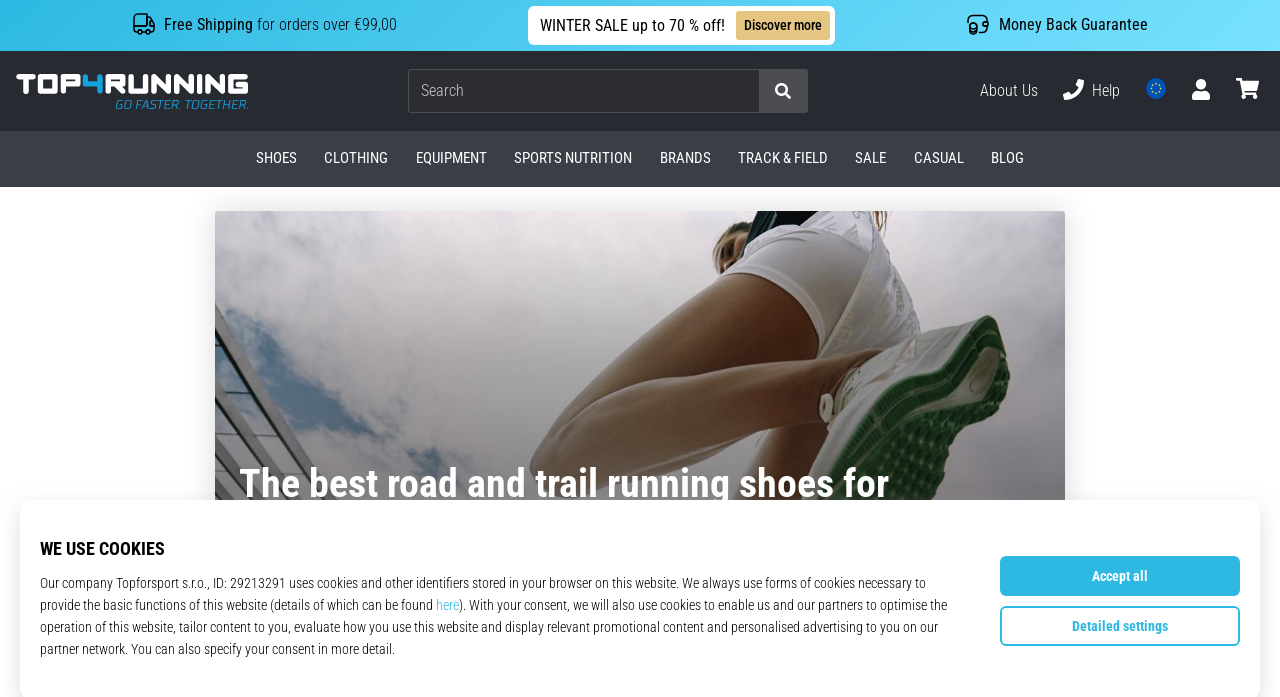

--- FILE ---
content_type: text/html; charset=utf-8
request_url: https://top4running.com/pg/best-running-shoes-for-beginners
body_size: 109831
content:
<!DOCTYPE html> <html class="no-js not-basket" lang="en"> <head> <script>(function(w,d,s,l,i){ w[l]=w[l]||[];w[l].push({'gtm.start': new Date().getTime(),event:'gtm.js'});var f=d.getElementsByTagName(s)[0], j=d.createElement(s),dl=l!='dataLayer'?'&l='+l:'';j.async=true;j.src= 'https://www.googletagmanager.com/gtm.js?id='+i+dl;f.parentNode.insertBefore(j,f);})(window,document,'script','dataLayer',"GTM-KH5JJWC");</script> <script>
				</script> <link rel="stylesheet" href="https://i1.t4s.cz/dist/css/bootstrap-t4s.min.css?v=2415e37" media="all"> <link rel="stylesheet" href="https://i1.t4s.cz/fonts/roboto/latin/font.css?v=3eb668c" media="all"> <link id="canonicalLink" rel="canonical" href="https://top4running.com/pg/best-running-shoes-for-beginners"> <meta http-equiv="Content-Type" content="text/html; charset=utf-8"> <meta name="Author" content="Roman Bílek"> <meta id="headMetaDescription" name="Description" content="Are you starting to run but you do not know how to choose the right running shoes for beginners? The offer is big, that&apos;s why we have chosen the TOP 5 best models, which will not let you down."> <meta name="HandheldFriendly" content="True"> <meta name="MobileOptimized" content="320"> <meta name="viewport" content="width=device-width, initial-scale=1.0, maximum-scale=5.0"> <meta name="format-detection" content="telephone=no"> <meta name="google-signin-client_id" content="428838006980-41o1viohiho8her2v2i8hppg6tiiek4p.apps.googleusercontent.com"> <meta name="robots" content='all, follow'> <title id="snippet--headTitleArea">Running shoes for beginners? Choose yours! - Top4Running - Top4Running.com</title> <link rel="icon" type="image/png" href="/favicon-16x16.png" sizes="16x16"> <link rel="icon" type="image/png" href="/favicon-32x32.png" sizes="32x32"> <link rel="apple-touch-icon" sizes="57x57" href="/apple-touch-icon-57x57.png"> <link rel="apple-touch-icon" sizes="72x72" href="/apple-touch-icon-72x72.png"> <link rel="apple-touch-icon" sizes="76x76" href="/apple-touch-icon-76x76.png"> <link rel="icon" type="image/png" href="/favicon-96x96.png" sizes="96x96"> <link rel="apple-touch-icon" sizes="114x114" href="/apple-touch-icon-114x114.png"> <link rel="apple-touch-icon" sizes="144x144" href="/apple-touch-icon-144x144.png"> <link rel="apple-touch-icon" sizes="152x152" href="/apple-touch-icon-152x152.png"> <link rel="shortcut icon" href="/favicon.ico"> <meta name="msapplication-TileColor" content="#ffffff"> <meta name="msapplication-TileImage" content="/apple-touch-icon-144x144.png"> <meta name="theme-color" content="#ffffff"> <link rel="preconnect" href="https://i1.t4s.cz"> <link rel="preconnect" href="https://ajax.googleapis.com"> <link rel="preconnect" href="https://fonts.googleapis.com"> <link rel="preconnect" href="https://apis.google.com" crossorigin> <link rel="image_src" type="image/jpg" href="https://i1.t4s.cz/img/logo-top4running.png"> <style> svg * { display: none } </style> <meta name="theme-color" content="#2db9e2"> <link rel="stylesheet" href="https://i1.t4s.cz/dist/css/print.min.css?v=8e07940" media="print"> <link rel="stylesheet" href="https://i1.t4s.cz/dist/css/master-running.min.css?v=b929c13" media="all"> <script src="https://i1.t4s.cz/dist/js/jquery.min.js?v=74c6dce"></script> <script src="https://i1.t4s.cz/dist/js/popper.min.js?v=1a035c3"></script> <script src="https://i1.t4s.cz/dist/js/bootstrap.min.js?v=6abbdaa"></script> <script src="https://i1.t4s.cz/dist/js/nette.min.js?v=a707d78"></script> <script src="https://i1.t4s.cz/dist/js/hp.min.js?v=0a7fc70"></script> <script src="https://i1.t4s.cz/dist/js/nav.min.js?v=ed43ee6"></script> <script src="https://i1.t4s.cz/dist/js/ekko-lightbox.min.js?v=fb6638e"></script> <script src="https://public.wecoma.eu/lite/v1/wecoma-lite.js" async></script> <script>var dataLayer = dataLayer || [];</script> <script>dataLayer.push({"event": "page"});</script> <script>
					setTimeout(function() {
					}, 0);
				</script> <script src="https://apis.google.com/js/platform.js" async defer></script> <link rel="canonical" href="https://top4running.com/pg/best-running-shoes-for-beginners"> <style>/* spolecne css*/ /* pro desktop*/ @media only screen and (min-width: 768px) { }</style> <meta property="og:type" content="website"/> <meta property="og:title" content="Running shoes for beginners? Choose yours! - Top4Running"/> <meta property="og:image" content="https://i1.t4s.cz/page/1520/perex.jpg?200505082903"/> <meta property="og:description" content="Are you starting to run but you do not know how to choose the right running shoes for beginners? The offer is big, that&apos;s why we have chosen the TOP 5 best models, which will not let you down."/> <meta property="og:url" content="https://top4running.com/pg/best-running-shoes-for-beginners"/> <link rel="prefetch" as="style" onload="this.rel = 'stylesheet'" href="https://fonts.googleapis.com/css?family=Raleway:300,700&display=swap&subset=latin-ext"> <noscript><link rel="stylesheet" href='https://fonts.googleapis.com/css?family=Raleway:300,700&display=swap&subset=latin-ext'></noscript> <script>let exponea_token = "2485e9aa-0c6e-11eb-b077-6646a139ee6c"</script> <script src="https://i1.t4s.cz/dist/js/exponea-new-version.min.js?v=1f2fc4c"></script> <meta name="p:domain_verify" content="e1ccdd36871b711822f4b068ddb65cf1"/> <script async src="https://scripts.luigisbox.tech/LBX-251725.js"></script> </head> <body data-shop_id="16" data-country="EU" data-lang="en" class="shop-16 color-running not-basket" data-size="eu" data-shop_hp=" /" data-shop_login="/en/home/try-login" data-shop_shoetype="EU" data-page="1520" > <!-- Google Tag Manager (noscript) --> <noscript><iframe src="https://www.googletagmanager.com/ns.html?id=GTM-KH5JJWC" height="0" width="0" style="display:none;visibility:hidden" loading="lazy"></iframe></noscript> <!-- End Google Tag Manager (noscript) --> <script id="dw_consent_lbx">
			"{\"dw_consent\":false}"
		</script> <script>
			setLuigisConsent = function (marketingConsent, analyticsConsent) {
				let consent = marketingConsent && analyticsConsent;
				let luigisJson = '{"dw_consent": ' + (consent ? 'true' : 'false') + '}';
				document.getElementById('dw_consent_lbx').textContent = luigisJson;
				if (marketingConsent || analyticsConsent) {
					let gtmconsent = [];
					if (marketingConsent) {
						gtmconsent.push("marketing");
					}
					if (analyticsConsent) {
						gtmconsent.push("statistics");
					}

					document.cookie = "gtm_consent_modes="+JSON.stringify(gtmconsent);
				} else {
					document.cookie = "gtm_consent_modes=false"
				}

			}; var hasConsentMarketing = null; var hasConsentAnalytics = null;


				window.Wecoma = window.Wecoma || {onready : []};
				window.Wecoma.onready.push(async function () {

					if (hasConsentAnalytics === null || hasConsentMarketing === null) {
						await fillWacomaConsents();
					}

					setLuigisConsent(hasConsentMarketing, hasConsentAnalytics);

				});


			window.fillWacomaConsents = async function () {
				let wecomaObject = new Wecoma({
							// key for business unit
					key: "t4r"
				});
				hasConsentMarketing = await wecomaObject.isConsented('marketing'); hasConsentAnalytics = await wecomaObject.isConsented('analytics');
			}
		</script> <div id="outer-wrap"> <script>
					$(document).ready(function() {
						$('#info-message-' + 11586).on('hidden.bs.collapse', function () {
							document.cookie = 'message_closed_' + 11586 + '=' + 11586;
						});

						let parent;
						if ($(window).width() < 991) {
							parent = $('.info-stripe-usp-item--shop-message-text--inner');
						} else {
							parent = $('.info-stripe-usp-item--shop-message');
						}
						const linkElement = parent.find('a');
						const href = linkElement.length ? linkElement.attr('href') : null;

						if (href) {
							parent.on('click', function (event) {
								event.preventDefault();
								window.location.href = href;
							});

							// this ensures clicks on the actual <a> tags also work
							linkElement.on('click', function (event) {
								event.stopPropagation();
							});
						}
					});
				</script> <div class="info-message info-message--v2 w-100 bg-running-gradient-lighter --shop-message --black-text" > <div class="info-stripe-usp-wrapper"> <div class="info-stripe-usp"> <div class="info-stripe-usp-item info-stripe-usp-item-1 d-none d-lg-block"> <div class="d-flex align-items-center justify-content-center"> <i class="svg-icon-custom"><svg width="24" height="24" viewBox="0 0 24 24" fill="none" xmlns="http://www.w3.org/2000/svg"><path d="M15 2V12C15 13.1 14.1 14 13 14H2V6C2 3.79 3.79 2 6 2H15Z" stroke="currentColor" stroke-width="1.5" stroke-linecap="round" stroke-linejoin="round"/><path d="M22 14V17C22 18.66 20.66 20 19 20H18C18 18.9 17.1 18 16 18C14.9 18 14 18.9 14 20H10C10 18.9 9.1 18 8 18C6.9 18 6 18.9 6 20H5C3.34 20 2 18.66 2 17V14H13C14.1 14 15 13.1 15 12V5H16.84C17.56 5 18.22 5.39001 18.58 6.01001L20.29 9H19C18.45 9 18 9.45 18 10V13C18 13.55 18.45 14 19 14H22Z" stroke="currentColor" stroke-width="1.5" stroke-linecap="round" stroke-linejoin="round"/><path d="M8 22C9.10457 22 10 21.1046 10 20C10 18.8954 9.10457 18 8 18C6.89543 18 6 18.8954 6 20C6 21.1046 6.89543 22 8 22Z" stroke="currentColor" stroke-width="1.5" stroke-linecap="round" stroke-linejoin="round"/><path d="M16 22C17.1046 22 18 21.1046 18 20C18 18.8954 17.1046 18 16 18C14.8954 18 14 18.8954 14 20C14 21.1046 14.8954 22 16 22Z" stroke="currentColor" stroke-width="1.5" stroke-linecap="round" stroke-linejoin="round"/><path d="M22 12V14H19C18.45 14 18 13.55 18 13V10C18 9.45 18.45 9 19 9H20.29L22 12Z" stroke="currentColor" stroke-width="1.5" stroke-linecap="round" stroke-linejoin="round"/></svg></i> <div class="info-stripe-usp-item__content no-scrollbar"> <strong>Free Shipping</strong> for orders over €99,00 </div> </div> </div> <div class="info-stripe-usp-item info-stripe-usp-item-0 js-info-stripe-usp-item-0"> <div class="info-stripe-usp-item--shop-message cursor-pointer info-stripe-usp-item--shop-message--no-countdown" id="info-message-11586" > <div class="d-flex align-items-center justify-content-center gap-lg-3"> <div class="info-stripe-usp-item--shop-message-text js-info-stripe-usp-item-shop-message"> <div class="info-stripe-usp-item--shop-message-text--inner d-lg-flex align-items-lg-center"> <strong>WINTER SALE up to 70 % off!</strong> <a href="https://top4running.com/c/sales-top4running-com" class="btn btn-infostripe btn-infostripe-lg-offset">Discover more</a> </div> </div> <i class="js-info-stripe-usp-item--shop-message--close d-lg-none"><svg fill=none height=16 viewBox="0 0 16 16"width=16 xmlns=http://www.w3.org/2000/svg><path d="M13.3334 13.3334L2.66669 2.66675"stroke=black stroke-linecap=round stroke-linejoin=round stroke-miterlimit=10 /><path d="M13.3334 2.66675L2.66669 13.3334"stroke=black stroke-linecap=round stroke-linejoin=round stroke-miterlimit=10 /></svg></i> </div> </div> </div> <div class="info-stripe-usp-item info-stripe-usp-item-2 js-info-stripe-usp-item-0-replacer d-none" > <div class="d-flex align-items-center justify-content-center"> <i class="svg-icon-custom"><svg width="24" height="24" viewBox="0 0 24 24" fill="none" xmlns="http://www.w3.org/2000/svg"><path d="M22.0029 15C22.0029 18.87 18.8729 22 15.0029 22L16.0529 20.25" stroke="currentColor" stroke-width="1.5" stroke-linecap="round" stroke-linejoin="round"/><path d="M2.00293 9C2.00293 5.13 5.13293 2 9.00293 2L7.95293 3.75" stroke="currentColor" stroke-width="1.5" stroke-linecap="round" stroke-linejoin="round"/><path d="M13.7031 4.44995L17.6831 6.74994L21.6231 4.45996" stroke="currentColor" stroke-width="1.5" stroke-linecap="round" stroke-linejoin="round"/><path d="M17.6831 10.82V6.73999" stroke="currentColor" stroke-width="1.5" stroke-linecap="round" stroke-linejoin="round"/><path d="M16.743 2.21L14.343 3.53996C13.803 3.83996 13.353 4.59995 13.353 5.21995V7.75999C13.353 8.37999 13.793 9.13998 14.343 9.43998L16.743 10.77C17.253 11.06 18.093 11.06 18.613 10.77L21.013 9.43998C21.553 9.13998 22.003 8.37999 22.003 7.75999V5.21995C22.003 4.59995 21.563 3.83996 21.013 3.53996L18.613 2.21C18.103 1.93 17.263 1.93 16.743 2.21Z" stroke="currentColor" stroke-width="1.5" stroke-linecap="round" stroke-linejoin="round"/><path d="M2.35303 15.45L6.32303 17.7499L10.273 15.46" stroke="currentColor" stroke-width="1.5" stroke-linecap="round" stroke-linejoin="round"/><path d="M6.32324 21.82V17.74" stroke="currentColor" stroke-width="1.5" stroke-linecap="round" stroke-linejoin="round"/><path d="M5.39293 13.21L2.99294 14.54C2.45294 14.84 2.00293 15.5999 2.00293 16.2199V18.76C2.00293 19.38 2.44294 20.14 2.99294 20.44L5.39293 21.77C5.90293 22.06 6.74292 22.06 7.26292 21.77L9.66293 20.44C10.2029 20.14 10.6529 19.38 10.6529 18.76V16.2199C10.6529 15.5999 10.2129 14.84 9.66293 14.54L7.26292 13.21C6.74292 12.93 5.90293 12.93 5.39293 13.21Z" stroke="currentColor" stroke-width="1.5" stroke-linecap="round" stroke-linejoin="round"/></svg></i> <div class="info-stripe-usp-item__content no-scrollbar"><strong>You can return the goods within 30 days</strong> No questions asked</div> </div> </div> <div class="info-stripe-usp-item info-stripe-usp-item-3 d-none d-lg-block"> <div class="d-flex align-items-center justify-content-center"> <i class="svg-icon-custom"><svg width="25" height="24" viewBox="0 0 25 24" fill="none" xmlns="http://www.w3.org/2000/svg"><path d="M10.7968 16.8604V18.8904C10.7968 20.6104 9.19675 22.0004 7.22675 22.0004C5.25675 22.0004 3.64673 20.6104 3.64673 18.8904V16.8604C3.64673 18.5804 5.24675 19.8004 7.22675 19.8004C9.19675 19.8004 10.7968 18.5704 10.7968 16.8604Z" stroke="currentColor" stroke-width="1.5" stroke-linecap="round" stroke-linejoin="round"/><path d="M10.7952 14.11C10.7952 14.61 10.6552 15.07 10.4152 15.47C9.82522 16.44 8.61521 17.05 7.21521 17.05C5.81521 17.05 4.6052 16.43 4.0152 15.47C3.7752 15.07 3.63525 14.61 3.63525 14.11C3.63525 13.25 4.03523 12.48 4.67523 11.92C5.32523 11.35 6.2152 11.01 7.2052 11.01C8.1952 11.01 9.08523 11.36 9.73523 11.92C10.3952 12.47 10.7952 13.25 10.7952 14.11Z" stroke="currentColor" stroke-width="1.5" stroke-linecap="round" stroke-linejoin="round"/><path d="M10.7968 14.11V16.86C10.7968 18.58 9.19675 19.8 7.22675 19.8C5.25675 19.8 3.64673 18.57 3.64673 16.86V14.11C3.64673 12.39 5.24675 11 7.22675 11C8.21675 11 9.10677 11.35 9.75677 11.91C10.3968 12.47 10.7968 13.25 10.7968 14.11Z" stroke="currentColor" stroke-width="1.5" stroke-linecap="round" stroke-linejoin="round"/><path d="M22.0451 10.9699V13.03C22.0451 13.58 21.6051 14.0299 21.0451 14.0499H19.0851C18.0051 14.0499 17.0151 13.2599 16.9251 12.1799C16.8651 11.5499 17.1051 10.9599 17.5251 10.5499C17.8951 10.1699 18.4051 9.94995 18.9651 9.94995H21.0451C21.6051 9.96995 22.0451 10.4199 22.0451 10.9699Z" stroke="currentColor" stroke-width="1.5" stroke-linecap="round" stroke-linejoin="round"/><path d="M2.04517 10.5V8.5C2.04517 5.78 3.68517 3.88 6.23517 3.56C6.49517 3.52 6.76517 3.5 7.04517 3.5H16.0452C16.3052 3.5 16.5552 3.50999 16.7952 3.54999C19.3752 3.84999 21.0452 5.76 21.0452 8.5V9.95001H18.9651C18.4051 9.95001 17.8951 10.17 17.5251 10.55C17.1051 10.96 16.8652 11.55 16.9252 12.18C17.0152 13.26 18.0051 14.05 19.0851 14.05H21.0452V15.5C21.0452 18.5 19.0452 20.5 16.0452 20.5H13.5452" stroke="currentColor" stroke-width="1.5" stroke-linecap="round" stroke-linejoin="round"/></svg></i> <div class="info-stripe-usp-item__content no-scrollbar"><strong>Money Back Guarantee</strong></div> </div> </div> </div> </div> </div> <nav id="navigation"> <div class="nav-inner"> <div class="nav-head "> <ul class="nav-head-wrap nav-head-level-1"> <li id="nav-toggle" class="header-level-2-item blmr-menu-mob"> <div class="nav-sandwitch"> <span></span> <span></span> <span></span> <span></span> </div> </li> <li id="nav-toggle-search" class="header-level-2-item blmr-search-mob"> <a href="javascript:" class="nav-head-item nav-head-item__btn"> <span class="sr-only">Search</span> <i class="svg-icon"><svg xmlns="http://www.w3.org/2000/svg" fill="currentColor" viewBox="0 0 512 512"><path d="M505 442.7L405.3 343c-4.5-4.5-10.6-7-17-7H372c27.6-35.3 44-79.7 44-128C416 93.1 322.9 0 208 0S0 93.1 0 208s93.1 208 208 208c48.3 0 92.7-16.4 128-44v16.3c0 6.4 2.5 12.5 7 17l99.7 99.7c9.4 9.4 24.6 9.4 33.9 0l28.3-28.3c9.4-9.4 9.4-24.6.1-34zM208 336c-70.7 0-128-57.2-128-128 0-70.7 57.2-128 128-128 70.7 0 128 57.2 128 128 0 70.7-57.2 128-128 128z"></path></svg></i> </a> </li> <li id="nav-logo" class="blmr-logo"> <a href="/" class="nav-head-logo"> <svg xmlns="http://www.w3.org/2000/svg" viewBox="0 0 176.54 26.72" fill="currentColor"><path d="M139.72 0a2.06 2.06 0 00-2.06 2.06v11a2.07 2.07 0 104.13 0v-11A2.07 2.07 0 00139.72 0zM116 0a2.06 2.06 0 00-2.06 2.06v6L106.43.6a2.06 2.06 0 00-3.52 1.46v11a2.06 2.06 0 104.12 0V7l7.48 7.48a2 2 0 001.46.61 2.07 2.07 0 002.03-2.03v-11A2.06 2.06 0 00116 0zM133.35 0a2.07 2.07 0 00-2.07 2.06v6L123.8.6a2.07 2.07 0 00-3.52 1.46v11a2.07 2.07 0 104.13 0V7l7.48 7.48a2 2 0 001.46.61 2.07 2.07 0 002.06-2.07v-11A2.06 2.06 0 00133.35 0zM157.1 0a2.06 2.06 0 00-2.1 2.06v6L147.56.6A2.06 2.06 0 00144 2.06v11a2.06 2.06 0 104.12 0V7l7.48 7.48a2.06 2.06 0 003.52-1.46v-11A2.06 2.06 0 00157.1 0zM13.11 0h-11a2.07 2.07 0 000 4.13h3.41v8.93a2.07 2.07 0 104.13 0V4.13h3.46a2.07 2.07 0 000-4.13zM49.09 2.06A2.06 2.06 0 0047 0H36a2.06 2.06 0 00-2 2.06v11a2.07 2.07 0 004.13 0V9.63H47a2.07 2.07 0 002.06-2.07v-5.5zm-11 2.07H45V5.5h-6.91z"/><path fill="#13a1de" d="M65.9 2.06a2.07 2.07 0 00-4.13 0V5.5h-6.91V2.06a2.07 2.07 0 00-4.13 0v5.5a2.07 2.07 0 002.06 2.07h9v3.44a2.07 2.07 0 004.13 0v-11z" class="c-1"/><path d="M29.65 0h-11a2.06 2.06 0 00-2.06 2.06v11a2.07 2.07 0 002.06 2.07h11a2.07 2.07 0 002.06-2.07v-11A2.06 2.06 0 0029.65 0zm-9 4.13h6.91V11h-6.89zM80.69 9.63h.52a2.07 2.07 0 002.07-2.07v-5.5A2.07 2.07 0 0081.21 0h-11a2.06 2.06 0 00-2.06 2.06v11a2.06 2.06 0 104.12 0V9.63h2.59l4.9 4.89a2 2 0 001.45.61 2.07 2.07 0 002.07-2.07 2 2 0 00-.61-1.45zm-8.42-5.5h6.88V5.5h-6.88zM100.65 2.06v11a2.06 2.06 0 01-2.06 2.06h-11a2.06 2.06 0 01-2.06-2.06v-11a2.06 2.06 0 014.12 0V11h6.88V2.06a2.06 2.06 0 014.12 0zM174.48 6h-5.16a2.07 2.07 0 100 4.13h3.09V11h-6.87V4.13h8.94a2.07 2.07 0 000-4.13h-11a2.06 2.06 0 00-2.06 2.06v11a2.07 2.07 0 002.06 2.07h11a2.07 2.07 0 002.06-2.07V8a2.07 2.07 0 00-2.06-2z"/><path fill="#13a1de" d="M76.73 21.47L76.11 25a1.28 1.28 0 001.4 1.59h3l.64-3.59H79l-.11.63h1.48L79.89 26h-2.27a.78.78 0 01-.79-1l.63-3.56a1.19 1.19 0 011.13-1h2.8v-.19l.08-.44H78.7a2 2 0 00-1.97 1.66zM86.63 19.79H85a1.93 1.93 0 00-2 1.58l-.67 3.76a1.29 1.29 0 001.41 1.59h1.69a2 2 0 002-1.59l.57-3.76a1.28 1.28 0 00-1.37-1.58zm.69 1.58l-.67 3.76a1.19 1.19 0 01-1.13 1h-1.69a.79.79 0 01-.8-1l.67-3.76a1.19 1.19 0 011.13-1h1.69a.79.79 0 01.8 1zM92.97 20.51h3.67l.03-.19.08-.44h-4.39l-1.19 6.74h.72l.5-2.79h2.7l.1-.63h-2.7l.48-2.69zM99 19.88l-3.66 6.74h.83l.83-1.73h3l.28 1.73h.83l-1.28-6.74zm-1.59 4.38l1.82-3.51.59 3.51zM102.55 21.47v.29a1.21 1.21 0 00.93 1.54l1.71.38a.72.72 0 01.62.92l-.07.43a1.21 1.21 0 01-1.14 1h-2.9l-.11.63h2.9a1.94 1.94 0 002-1.59l.08-.43a1.22 1.22 0 00-.94-1.54l-1.72-.39a.7.7 0 01-.61-.91v-.29a1.2 1.2 0 011.13-1h2.66v-.19l.08-.44h-2.65a1.94 1.94 0 00-1.97 1.59zM112.77 19.88h-4.97l-.12.63h2.13l-1.08 6.11h.73l1.07-6.11h2.13l.03-.19.08-.44zM112.64 26.62h4.39l.11-.62h-3.67l.45-2.51h2.75l.1-.62h-2.75l.42-2.36h3.67l.03-.19.08-.44h-4.39l-1.19 6.74zM122.47 19.88h-3l-1.19 6.74h.72l.47-2.65h1.93l1 2.65h.9l-1.2-2.69a2 2 0 001.57-1.55l.17-.91a1.29 1.29 0 00-1.37-1.59zm.68 1.59l-.16.91a1.22 1.22 0 01-1.14 1h-2.27l.5-2.84h2.27a.79.79 0 01.8.93zM124.22 26.62h.73l.15-.91h-.72l-.16.91zM133.95 19.88h-4.97l-.11.63h2.12l-1.07 6.11h.72l1.07-6.11h2.13l.04-.19.07-.44zM138.12 19.79h-1.69a1.94 1.94 0 00-2 1.58l-.66 3.76a1.29 1.29 0 001.41 1.59h1.69a1.94 1.94 0 002-1.59l.67-3.76a1.29 1.29 0 00-1.42-1.58zm.69 1.58l-.67 3.76a1.21 1.21 0 01-1.14 1h-1.69a.78.78 0 01-.79-1l.67-3.76a1.18 1.18 0 011.13-1H138a.8.8 0 01.81 1zM141.05 21.47l-.62 3.53a1.28 1.28 0 001.41 1.59h3l.65-3.66h-2.2l-.11.63h1.47l-.43 2.4h-2.27a.78.78 0 01-.79-1l.63-3.56a1.19 1.19 0 011.13-1h2.8v-.19l.07-.44H143a2 2 0 00-1.95 1.7zM146.56 26.62h4.4l.1-.62h-3.66l.44-2.51h2.75l.11-.62h-2.76l.42-2.36h3.67l.04-.19.07-.44h-4.39l-1.19 6.74zM157.5 19.88h-4.97l-.12.63h2.13l-1.07 6.11h.72l1.07-6.11h2.13l.03-.19.08-.44zM162.08 22.87h-3.33l.53-2.99h-.72l-1.19 6.74h.73l.55-3.13h3.33l-.55 3.13h.72l1.19-6.74h-.72l-.54 2.99zM164.08 26.62h4.39l.11-.62h-3.67l.44-2.51h2.76l.1-.62h-2.75l.42-2.36h3.67l.03-.19.08-.44h-4.39l-1.19 6.74zM173.91 19.88h-3l-1.18 6.74h.72l.46-2.65h1.93l1 2.65h.9l-1.2-2.69a2 2 0 001.57-1.55l.17-.91a1.29 1.29 0 00-1.37-1.59zm.68 1.59l-.16.91a1.22 1.22 0 01-1.14 1H171l.5-2.84h2.27a.79.79 0 01.82.93zM175.82 25.71l-.16.91h.73l.15-.91h-.72z" class="c-1"/></svg> <span class="sr-only">Top4Running.com</span> </a> </li> <li id="snippet--kos_pocet_user" class="header-level-2-item blmr-user-admin-icon-mob " data-toggle="modal" data-target="#modal-login" data-backdrop="static"> <a href="javascript:" class="nav-head-item nav-head-item__btn header-level-2--no-cart"> <span class="sr-only">cart</span> <i class="svg-icon"><svg xmlns="http://www.w3.org/2000/svg" fill="currentColor" viewBox="0 0 448 512"><path d="M224 256c70.7 0 128-57.3 128-128S294.7 0 224 0 96 57.3 96 128s57.3 128 128 128zm89.6 32h-16.7c-22.2 10.2-46.9 16-72.9 16s-50.6-5.8-72.9-16h-16.7C60.2 288 0 348.2 0 422.4V464c0 26.5 21.5 48 48 48h352c26.5 0 48-21.5 48-48v-41.6c0-74.2-60.2-134.4-134.4-134.4z"></path></svg></i> </a> </li> <li id="snippet--kos_pocet" class="header-level-2-item blmr-cart-icon-mob"> <a href="/basket/show" class="nav-head-item nav-head-item__btn" aria-label="cart"> <i class="svg-icon"><svg xmlns="http://www.w3.org/2000/svg" fill="currentColor" viewBox="0 0 576 512"><path d="M528.12 301.319l47.273-208C578.806 78.301 567.391 64 551.99 64H159.208l-9.166-44.81C147.758 8.021 137.93 0 126.529 0H24C10.745 0 0 10.745 0 24v16c0 13.255 10.745 24 24 24h69.883l70.248 343.435C147.325 417.1 136 435.222 136 456c0 30.928 25.072 56 56 56s56-25.072 56-56c0-15.674-6.447-29.835-16.824-40h209.647C430.447 426.165 424 440.326 424 456c0 30.928 25.072 56 56 56s56-25.072 56-56c0-22.172-12.888-41.332-31.579-50.405l5.517-24.276c3.413-15.018-8.002-29.319-23.403-29.319H218.117l-6.545-32h293.145c11.206 0 20.92-7.754 23.403-18.681z"></path></svg></i> </a> </li> </ul> <ul class="nav-head-wrap nav-head-level-2"> <li id="nav-search" class="header-level-2-item header-level-2__search"> <form action="/pg/best-running-shoes-for-beginners" method="post" id="snippet--hledat" class="header-search w-100 order-lg-2 disabled"> <div class="header-search-group input-group" id="q0"> <input type="text" name="search" placeholder="Search" id="q" required disabled="" data-nette-rules='[{"op":":filled","msg":"This field is required."},{"op":":minLength","msg":"Searched expression","arg":2}]' class="header-search__input blmr-search form-control search-inp" autocomplete="off" autocorrect="off" data-autocomplete-url="/pg/best-running-shoes-for-beginners?do=autocomplete"> <div class="header-search__append input-group-append"> <label for="q" class="header-search__clear" id="search-clear"> <span class="sr-only">Search</span> <i class="svg-icon"><svg role="img" xmlns="http://www.w3.org/2000/svg" fill="currentColor" viewBox="0 0 512 512"><path fill="currentColor" d="M256 8C119 8 8 119 8 256s111 248 248 248 248-111 248-248S393 8 256 8zm121.6 313.1c4.7 4.7 4.7 12.3 0 17L338 377.6c-4.7 4.7-12.3 4.7-17 0L256 312l-65.1 65.6c-4.7 4.7-12.3 4.7-17 0L134.4 338c-4.7-4.7-4.7-12.3 0-17l65.6-65-65.6-65.1c-4.7-4.7-4.7-12.3 0-17l39.6-39.6c4.7-4.7 12.3-4.7 17 0l65 65.7 65.1-65.6c4.7-4.7 12.3-4.7 17 0l39.6 39.6c4.7 4.7 4.7 12.3 0 17L312 256l65.6 65.1z"></path></svg></i> </label> <button class="btn header-search__btn" type="submit" title="Search" id="search-btn"> <i class="header-search__svg-icon svg-icon search mt-1"><svg xmlns="http://www.w3.org/2000/svg" fill="currentColor" viewBox="0 0 512 512"><path d="M505 442.7L405.3 343c-4.5-4.5-10.6-7-17-7H372c27.6-35.3 44-79.7 44-128C416 93.1 322.9 0 208 0S0 93.1 0 208s93.1 208 208 208c48.3 0 92.7-16.4 128-44v16.3c0 6.4 2.5 12.5 7 17l99.7 99.7c9.4 9.4 24.6 9.4 33.9 0l28.3-28.3c9.4-9.4 9.4-24.6.1-34zM208 336c-70.7 0-128-57.2-128-128 0-70.7 57.2-128 128-128 70.7 0 128 57.2 128 128 0 70.7-57.2 128-128 128z"></path></svg></i> <i class="header-search__svg-icon svg-icon loader mt-1"><svg class="svg-icon svg-loader" version="1.1" xmlns="http://www.w3.org/2000/svg" fill="currentColor" x="0px" y="0px" width="40px" height="40px" viewBox="0 0 50 50" style="enable-background:new 0 0 50 50;" xml:space="preserve"><path d="M43.935,25.145c0-10.318-8.364-18.683-18.683-18.683c-10.318,0-18.683,8.365-18.683,18.683h4.068c0-8.071,6.543-14.615,14.615-14.615c8.072,0,14.615,6.543,14.615,14.615H43.935z"><animatetransform attributeType="xml" attributeName="transform" type="rotate" from="0 25 25" to="360 25 25" dur="0.6s" repeatCount="indefinite"/></path></svg></i> </button> </div> </div> <script>
		var myenter = false;
		$(document).ready(function () {
			if ($(".error-page").length < 1) {
				let search = "q"
				let form_search = "#snippet--hledat"
				let typingTimer //timer identifier
				let myInput = document.getElementById(search)

				//on keyup, start the countdown
				myInput.addEventListener('keyup', () => {

					clearTimeout(typingTimer);

							$("#snippet--hledat .input-group").addClass("loading");
							typingTimer = setTimeout(function (e) {
								$(form_search).submit();
							}, 500);
				});
				$(search).keypress(function (e) {
					if (e.which == 13) {
						myenter = true
					}
				});


				$(form_search).on('submit', function (e) {

					// if submitted by "enter" key and input not empty
					if (myenter && myval.length > 0) {
						window.location.href = "/s?search=" + encodeURIComponent(myval)
						e.preventDefault()
						return true
					} else {
						$(this).netteAjax(e).done(function (data) {
							$("#snippet--hledat .input-group").removeClass("loading");


								setTimeout(function() {
									dataLayer.push({
										'event': 'GAevent',
										'eventCategory': 'Search',
										'eventAction': 'Search',
										'eventValue': myval
									});
									dataLayer.push({
										'event': 'VirtualPageview', 'virtualPageURL': '/s/?q=' + myval
									});
								}, 0);
						});
					}
					myenter = false
				});
			}
		});
	</script> <input type="hidden" name="_do" value="searchBox-searchProductForm-submit"></form> <div id="snippet--search"> </div> </li> <li id="nav-search-close" class="header-level-2-item header-level-2__search-close disabled"> <a href="javascript:" class="nav-head-item">Close</a> </li> </ul> <ul class="nav-head-wrap nav-head-level-3 pl-3"> <li class="nav-head-drop nav-head-nodelay blmr-help-center-pc"> <a href="/pg/contact" class="nav-head-item"> About Us </a> <div class="header-dropdown header-phone"> <ul class="nav-dropdown-list header-userlist "> <li class="nav-item"> <a href="/pg/about-us" class="nav-link text-ellipsis "> Running Specialist Since 2010 </a> </li> <li class="nav-item"> <a href="/pg/top4running-club" class="nav-link text-ellipsis "> Membership Program </a> </li> <li class="nav-item"> <a href="/pg/become-our-top4running-brand-ambassador" class="nav-link text-ellipsis "> Ambassador Program </a> </li> <li class="nav-item"> <a href="/pg/top4running-affiliate" class="nav-link text-ellipsis "> Affiliate Program </a> </li> <li class="nav-item"> <a href="/page/careers" class="nav-link text-ellipsis "> Jobs &amp; Careers </a> </li> <li class="nav-item"> <a href="#" onclick="window.wlc.openPrecen()" class="nav-link text-ellipsis "> Cookie Settings </a> </li> <li class="nav-item"> <a href="/pg/terms-conditions" class="nav-link text-ellipsis "> Terms and Conditions </a> </li> </ul> </div> </li> <li class="nav-head-drop nav-head-nodelay blmr-help-center-pc"> <a href="tel:+4979519549600" class="nav-head-item"> <i class="svg-icon header-icon mr-2"><svg xmlns="http://www.w3.org/2000/svg" fill="currentColor" viewBox="0 0 512 512"><path d="M493.4 24.6l-104-24c-11.3-2.6-22.9 3.3-27.5 13.9l-48 112c-4.2 9.8-1.4 21.3 6.9 28l60.6 49.6c-36 76.7-98.9 140.5-177.2 177.2l-49.6-60.6c-6.8-8.3-18.2-11.1-28-6.9l-112 48C3.9 366.5-2 378.1.6 389.4l24 104C27.1 504.2 36.7 512 48 512c256.1 0 464-207.5 464-464 0-11.2-7.7-20.9-18.6-23.4z"></path></svg></i> <span class="d-none d-xl-inline"> Help </span> </a> <div class="header-dropdown header-contact"> <ul class="nav-dropdown-list header-userlist "> <li class="nav-item "> <a href="tel:+4979519549600" class="nav-link "> <i class="svg-icon nav-dropdown-svg-icon svg-help"><svg xmlns="http://www.w3.org/2000/svg" viewBox="0 0 512 512"><path fill="currentColor" d="M487.8 24.1L387 .8c-14.7-3.4-29.8 4.2-35.8 18.1l-46.5 108.5c-5.5 12.7-1.8 27.7 8.9 36.5l53.9 44.1c-34 69.2-90.3 125.6-159.6 159.6l-44.1-53.9c-8.8-10.7-23.8-14.4-36.5-8.9L18.9 351.3C5 357.3-2.6 372.3.8 387L24 487.7C27.3 502 39.9 512 54.5 512 306.7 512 512 307.8 512 54.5c0-14.6-10-27.2-24.2-30.4zM55.1 480l-23-99.6 107.4-46 59.5 72.8c103.6-48.6 159.7-104.9 208.1-208.1l-72.8-59.5 46-107.4 99.6 23C479.7 289.7 289.6 479.7 55.1 480z"></path></svg></i> <strong class="ml-4">+49 79 519 549 600</strong> </a> </li> <li class="nav-item "> <small class="d-block ml-4">Mo–Fr: 10:00 – 17:00<br></small> </li> <li class="nav-item "> <a href="mailto:info@top4running.com" class="nav-link "> <i class="svg-icon nav-dropdown-svg-icon svg-help"><svg xmlns="http://www.w3.org/2000/svg" viewBox="0 0 512 512"><path fill="currentColor" d="M352 248v-16c0-4.42-3.58-8-8-8H168c-4.42 0-8 3.58-8 8v16c0 4.42 3.58 8 8 8h176c4.42 0 8-3.58 8-8zm-184-56h176c4.42 0 8-3.58 8-8v-16c0-4.42-3.58-8-8-8H168c-4.42 0-8 3.58-8 8v16c0 4.42 3.58 8 8 8zm326.59-27.48c-1.98-1.63-22.19-17.91-46.59-37.53V96c0-17.67-14.33-32-32-32h-46.47c-4.13-3.31-7.71-6.16-10.2-8.14C337.23 38.19 299.44 0 256 0c-43.21 0-80.64 37.72-103.34 55.86-2.53 2.01-6.1 4.87-10.2 8.14H96c-17.67 0-32 14.33-32 32v30.98c-24.52 19.71-44.75 36.01-46.48 37.43A48.002 48.002 0 0 0 0 201.48V464c0 26.51 21.49 48 48 48h416c26.51 0 48-21.49 48-48V201.51c0-14.31-6.38-27.88-17.41-36.99zM256 32c21.77 0 44.64 16.72 63.14 32H192.9c18.53-15.27 41.42-32 63.1-32zM96 96h320v173.35c-32.33 26-65.3 52.44-86.59 69.34-16.85 13.43-50.19 45.68-73.41 45.31-23.21.38-56.56-31.88-73.41-45.32-21.29-16.9-54.24-43.33-86.59-69.34V96zM32 201.48c0-4.8 2.13-9.31 5.84-12.36 1.24-1.02 11.62-9.38 26.16-21.08v75.55c-11.53-9.28-22.51-18.13-32-25.78v-16.33zM480 464c0 8.82-7.18 16-16 16H48c-8.82 0-16-7.18-16-16V258.91c42.75 34.44 99.31 79.92 130.68 104.82 20.49 16.36 56.74 52.53 93.32 52.26 36.45.26 72.27-35.46 93.31-52.26C380.72 338.8 437.24 293.34 480 258.9V464zm0-246.19c-9.62 7.75-20.27 16.34-32 25.79v-75.54c14.44 11.62 24.8 19.97 26.2 21.12 3.69 3.05 5.8 7.54 5.8 12.33v16.3z"></path></svg></i> <strong class="ml-4">info@top4running.com</strong> </a> </li> <li class="nav-item nav-rule"></li> <li class=""> <a href="/en/order/cancelation" class="nav-link text-ellipsis " rel="nofollow" > Cancel Order </a> </li> <li class=""> <a href="/pg/how-to-return-goods" class="nav-link text-ellipsis " rel="nofollow" > Return Order </a> </li> <li class=""> <a href="/pg/how-to-claim-goods" class="nav-link text-ellipsis " rel="nofollow" > Claim Defective Item </a> </li> <li class=""> <a href="/pg/shipping" class="nav-link text-ellipsis " rel="nofollow" > Shipping &amp; Payment </a> </li> <li class=""> <a href="/pg/table-of-sizes" class="nav-link text-ellipsis " rel="nofollow" > Find the Right Size </a> </li> <li class=""> <a href="/pg/contact" class="nav-link text-ellipsis " rel="nofollow" > Contact </a> </li> <li class=""> <a href="/en/faq" class="nav-link text-ellipsis " rel="nofollow" > FAQ </a> </li> <li class=""> <a href="/pg/privacy-policy" class="nav-link text-ellipsis " rel="nofollow" > Privacy Policy </a> </li> </ul> </div> </li> <li class="nav-head-drop nav-head-nodelay"> <a href="#" class="nav-head-item d-lg-block d-none"> <i class="nav-head-icon svg-icon"><svg xmlns="http://www.w3.org/2000/svg" viewBox="0 0 512 512"><circle cx="256" cy="256" r="256" fill="#0052b4"/><g fill="#ffda44"><path d="M256.001 100.174l8.289 25.509h26.82l-21.699 15.765 8.289 25.509-21.699-15.766-21.7 15.766 8.289-25.509-21.699-15.765h26.821zM145.814 145.814l23.9 12.176 18.965-18.964-4.197 26.49 23.899 12.177-26.491 4.196-4.196 26.492-12.177-23.899-26.49 4.197 18.965-18.965zM100.175 256l25.509-8.289V220.89l15.764 21.7 25.51-8.289L151.191 256l15.767 21.699-25.51-8.288-15.764 21.699v-26.821zM145.814 366.186l12.177-23.9-18.964-18.965 26.491 4.198 12.175-23.899 4.197 26.491 26.49 4.196-23.896 12.177 4.195 26.49-18.965-18.965zM256.001 411.826l-8.29-25.509h-26.82l21.7-15.765-8.29-25.507 21.7 15.764 21.699-15.764-8.289 25.507 21.699 15.765h-26.821zM366.187 366.186l-23.899-12.176-18.966 18.965 4.197-26.492-23.897-12.176 26.49-4.196 4.196-26.491 12.176 23.899 26.49-4.198-18.965 18.967zM411.826 256l-25.509 8.289v26.821l-15.765-21.7-25.507 8.289L360.81 256l-15.765-21.699 25.508 8.289 15.764-21.7v26.822zM366.187 145.814l-12.177 23.9 18.965 18.965-26.492-4.198-12.175 23.899-4.196-26.491-26.49-4.197 23.897-12.176-4.197-26.489 18.967 18.964z"/></g></svg></i> </a> <div class="header-dropdown header-language"> <ul class="nav-dropdown-list"> <li class="nav-item"> <a href="https://top4running.cz" class="nav-link text-ellipsis"> <i class="svg-icon"><svg xmlns="http://www.w3.org/2000/svg" viewBox="0 0 512 512"><circle cx="256" cy="256" r="256" fill="#f0f0f0"/><path fill="#d80027" d="M233.739 256S75.13 437.055 74.98 437.019C121.306 483.346 185.307 512 256 512c141.384 0 256-114.616 256-256H233.739z"/><path fill="#0052b4" d="M74.98 74.98c-99.974 99.974-99.974 262.065 0 362.04L256 256 74.98 74.98z"/></svg></i>&nbsp;Czech Republic (Česky) </a> </li> <li class="nav-item"> <a href="https://top4running.sk" class="nav-link text-ellipsis"> <i class="svg-icon"><svg xmlns="http://www.w3.org/2000/svg" viewBox="0 0 512 512"><circle cx="256" cy="256" r="256" fill="#f0f0f0"/><path fill="#0052b4" d="M256 512c141.384 0 256-114.616 256-256 0-31.314-5.632-61.311-15.923-89.043H15.923C5.633 194.689 0 224.686 0 256c0 141.384 114.616 256 256 256z"/><path fill="#d80027" d="M256 512c110.071 0 203.906-69.472 240.077-166.957H15.923C52.094 442.528 145.929 512 256 512z"/><path fill="#f0f0f0" d="M66.198 144.696v127.706c0 72.644 94.901 94.903 94.901 94.903s94.9-22.259 94.9-94.903V144.696H66.198z"/><path fill="#d80027" d="M88.459 144.696v127.706c0 8.528 1.894 16.582 5.646 24.133h133.987c3.752-7.55 5.646-15.605 5.646-24.133V144.696H88.459z"/><path fill="#f0f0f0" d="M205.62 233.739h-33.39v-22.261h22.261v-22.261H172.23v-22.26h-22.261v22.26h-22.26v22.261h22.26v22.261h-33.392V256h33.392v22.261h22.261V256h33.39z"/><path fill="#0052b4" d="M124.471 327.61c14.345 9.015 29.083 14.249 36.628 16.577 7.545-2.327 22.283-7.562 36.628-16.577 14.466-9.092 24.607-19.49 30.365-31.075-6.351-4.493-14.1-7.143-22.471-7.143-3.048 0-6.009.361-8.856 1.024-6.033-13.708-19.728-23.285-35.665-23.285s-29.633 9.577-35.665 23.285c-2.847-.663-5.809-1.024-8.856-1.024-8.371 0-16.12 2.65-22.471 7.143 5.755 11.584 15.896 21.982 30.363 31.075z"/></svg></i>&nbsp;Slovak Republic (Slovensky) </a> </li> <li class="nav-item"> <a href="https://top4running.hu" class="nav-link text-ellipsis"> <i class="svg-icon"><svg xmlns="http://www.w3.org/2000/svg" viewBox="0 0 512 512"><path fill="#f0f0f0" d="M15.923 166.957C5.633 194.691 0 224.686 0 256s5.633 61.311 15.923 89.043L256 367.304l240.077-22.261C506.367 317.311 512 287.314 512 256s-5.633-61.309-15.923-89.043L256 144.696 15.923 166.957z"/><path fill="#d80027" d="M256 0C145.93 0 52.094 69.472 15.924 166.957h480.155C459.906 69.472 366.072 0 256 0z"/><path fill="#6da544" d="M256 512c110.072 0 203.906-69.472 240.078-166.957H15.924C52.094 442.528 145.93 512 256 512z"/></svg></i>&nbsp;Hungary (Magyar) </a> </li> <li class="nav-item"> <a href="https://top4running.ro" class="nav-link text-ellipsis"> <i class="svg-icon"><svg xmlns="http://www.w3.org/2000/svg" viewBox="0 0 512 512"><path fill="#ffda44" d="M345.043 15.922C317.309 5.633 287.314 0 256 0c-31.314-.001-61.31 5.633-89.043 15.922l-22.261 240.077 22.261 240.077C194.689 506.368 224.685 512 256 512c31.313 0 61.31-5.632 89.043-15.924L367.303 256l-22.26-240.078z"/><path fill="#d80027" d="M512 256c0-110.07-69.472-203.907-166.957-240.077v480.156C442.528 459.905 511.999 366.072 512 256z"/><path fill="#0052b4" d="M0 255.999c0 110.073 69.472 203.906 166.955 240.079l.001-480.154C69.472 52.094 0 145.928 0 255.999z"/></svg></i>&nbsp;Romania (Româna) </a> </li> <li class="nav-item"> <a href="https://top4running.de" class="nav-link text-ellipsis"> <i class="svg-icon"><svg xmlns="http://www.w3.org/2000/svg" viewBox="0 0 512 512"><path fill="#ffda44" d="M15.923 345.043C52.094 442.527 145.929 512 256 512s203.906-69.473 240.077-166.957L256 322.783l-240.077 22.26z"/><path d="M256 0C145.929 0 52.094 69.472 15.923 166.957L256 189.217l240.077-22.261C459.906 69.472 366.071 0 256 0z"/><path fill="#d80027" d="M15.923 166.957C5.633 194.69 0 224.686 0 256s5.633 61.31 15.923 89.043h480.155C506.368 317.31 512 287.314 512 256s-5.632-61.31-15.923-89.043H15.923z"/></svg></i>&nbsp;Germany (Deutsch) </a> </li> <li class="nav-item"> <a href="https://top4running.at" class="nav-link text-ellipsis"> <i class="svg-icon"><svg xmlns="http://www.w3.org/2000/svg" viewBox="0 0 512 512"><path fill="#f0f0f0" d="M496.077 345.043C506.368 317.311 512 287.314 512 256s-5.632-61.309-15.923-89.043L256 144.696 15.923 166.957C5.633 194.691 0 224.686 0 256s5.633 61.311 15.923 89.043L256 367.304l240.077-22.261z"/><g fill="#d80027"><path d="M256 512c110.07 0 203.906-69.472 240.076-166.957H15.922C52.094 442.528 145.928 512 256 512zM256 0C145.928 0 52.094 69.472 15.922 166.957h480.155C459.906 69.472 366.07 0 256 0z"/></g></svg></i>&nbsp;Austria (Deutsch) </a> </li> <li class="nav-item"> <a href="https://top4running.es" class="nav-link text-ellipsis"> <i class="svg-icon"><svg xmlns="http://www.w3.org/2000/svg" viewBox="0 0 512 512"><path fill="#ffda44" d="M0 256c0 31.314 5.633 61.31 15.923 89.043L256 367.304l240.077-22.261C506.367 317.31 512 287.314 512 256s-5.633-61.31-15.923-89.043L256 144.696 15.923 166.957C5.633 194.69 0 224.686 0 256z"/><g fill="#d80027"><path d="M496.077 166.957C459.906 69.473 366.071 0 256 0S52.094 69.473 15.923 166.957h480.154zM15.923 345.043C52.094 442.527 145.929 512 256 512s203.906-69.473 240.077-166.957H15.923z"/></g></svg></i>&nbsp;Spain (Español) </a> </li> <li class="nav-item"> <a href="https://top4running.fr" class="nav-link text-ellipsis"> <i class="svg-icon"><svg xmlns="http://www.w3.org/2000/svg" viewBox="0 0 512 512"><circle cx="256" cy="256" r="256" fill="#f0f0f0"/><path fill="#d80027" d="M512 256c0-110.071-69.472-203.906-166.957-240.077v480.155C442.528 459.906 512 366.071 512 256z"/><path fill="#0052b4" d="M0 256c0 110.071 69.473 203.906 166.957 240.077V15.923C69.473 52.094 0 145.929 0 256z"/></svg></i>&nbsp;France (Français) </a> </li> <li class="nav-item"> <a href="https://top4running.it" class="nav-link text-ellipsis"> <i class="svg-icon"><svg xmlns="http://www.w3.org/2000/svg" viewBox="0 0 512 512"><circle cx="256" cy="256" r="256" fill="#f0f0f0"/><path fill="#d80027" d="M512 256c0-110.071-69.472-203.906-166.957-240.077v480.155C442.528 459.906 512 366.071 512 256z"/><path fill="#6da544" d="M0 256c0 110.071 69.472 203.906 166.957 240.077V15.923C69.472 52.094 0 145.929 0 256z"/></svg></i>&nbsp;Italy (Italiano) </a> </li> <li class="nav-item"> <a href="https://top4running.hr" class="nav-link text-ellipsis"> <i class="svg-icon"><svg xmlns="http://www.w3.org/2000/svg" viewBox="0 0 300 300" xmlns:xlink="http://www.w3.org/1999/xlink" x="0" y="0" version="1.1" xml:space="preserve"><defs/><style>.st1{fill:red}.st2{fill:#fff}.st3{fill:#171796}.st4{fill:#0093dd}</style><defs><circle id="SVGID_1_" cx="150" cy="150" r="150"/></defs><clipPath id="SVGID_2_"><use overflow="visible" xlink:href="#SVGID_1_"/></clipPath><g clip-path="url(#SVGID_2_)"><path d="M-150 0h600v100h-600z" class="st1"/><path d="M-150 100h600v100h-600z" class="st2"/><path d="M-150 200h600v100h-600z" class="st3"/><path d="M150 227.6a58.4 58.4 0 0058.3-58.3V100H91.7v69.3a58.4 58.4 0 0058.3 58.3z" class="st1"/><path d="M150 226.7a57.4 57.4 0 0057.2-57.2v-68.4H92.8v68.3a57.4 57.4 0 0057.2 57.3z" class="st2"/><path d="M206.5 100l14-31.7-10.8-17.4-17.3 6.4-12.1-13.9-16 9.2L150 40.9l-14.3 11.7-16-9.2-12.1 13.9-17.3-6.4-10.7 17.4 14 31.7c35.8-16.4 77-16.4 112.9 0z" class="st1"/><path d="M206.2 99.3l13.6-31-10.4-16.8-17.2 6.4-12.1-13.8-15.9 9.1L150 41.6l-14.2 11.6-15.9-9.1-12.1 13.8-17.2-6.4-10.5 16.8 13.6 31a137 137 0 01112.5 0z" class="st2"/><path id="_225" d="M205.6 97.8l13-29.4L209 53l-17 6.3-8 31a138 138 0 0121.6 7.5z" class="st4"/><path id="_224" d="M209.6 88.7l3.3-7.6a153 153 0 00-24.4-8.4l-2 7.8c7.9 2 15.7 4.7 23.1 8v.2z" class="st1"/><path id="_223" d="M135.9 54.6l-15.8-9-12 13.7 7.9 31.1c7.4-1.9 15-3.1 22.6-3.8l-2.7-32z" class="st3"/><path id="_222" d="M191.9 59.3l-12-13.7-15.8 9-2.7 31.9c7.6.7 15.1 1.9 22.5 3.8l8-31z" class="st3"/><path id="_221" d="M108.1 59.3L91 53l-9.5 15.4 3.7 8.3 9.3 21.1a138 138 0 0121.6-7.5l-8-31z" class="st4"/><path id="_220" d="M150 224.3a55.2 55.2 0 0055-55v-66.1H94.9v66.1a55.2 55.2 0 0055.1 55z" class="st2"/><path id="_219" d="M117 103.2H94.9v24.2H117z" class="st1"/><path id="_218" d="M117 151.6h22v-24.2h-22z" class="st1"/><path id="_217" d="M94.9 169.3c0 2.2.1 4.3.4 6.5H117v-24.2H95l-.1 17.7z" class="st1"/><path id="_216" d="M161 151.6h-22v24.2h22z" class="st1"/><path id="_215" d="M161 200h22v-24.2h-22z" class="st1"/><path id="_214" d="M183 213.2c4.9-3.7 9.1-8.2 12.6-13.2H183v13.2z" class="st1"/><path id="_213" d="M117 200h22v-24.2h-22z" class="st1"/><path id="_212" d="M104.4 200c3.4 5.1 7.7 9.6 12.6 13.2V200h-12.6z" class="st1"/><path id="_211" d="M153.8 224.2c2.4-.2 4.8-.5 7.2-1V200h-22v23.2a57.7 57.7 0 0014.8 1z" class="st1"/><path id="_210" d="M204.6 175.8c.3-2.2.4-4.3.4-6.5v-17.7h-22v24.2h21.6z" class="st1"/><path id="_209" d="M161 151.6h22v-24.2h-22z" class="st1"/><path id="_208" d="M161 103.2h-22v24.2h22z" class="st1"/><path id="_207" d="M205 127.4v-24.2h-22v24.2z" class="st1"/><path id="_204" d="M114.1 82.6c7.8-2 15.8-3.3 23.9-4l-.7-8.1c-8.5.7-16.9 2.1-25.2 4.2l2 7.9z" class="st1"/><path id="_203" d="M110.1 67c8.7-2.2 17.6-3.7 26.5-4.4l-.7-7.9c-9.4.8-18.7 2.3-27.8 4.6l2 7.7z" class="st1"/><path id="_202" d="M186.6 80.4c7.9 2 15.7 4.7 23.1 8l-.9 2.1a143 143 0 00-22.8-7.9l.6-2.2zm26.3.7l.9-1.9c-8-3.5-16.3-6.4-24.8-8.6l-.5 2.1c8.4 2.1 16.6 4.9 24.4 8.4z" class="st2"/><path id="_175" d="M164.1 54.6L150 43.1l-14.1 11.5 2.6 31.9a144.9 144.9 0 0122.9 0l2.7-31.9z" class="st4"/></g></svg></i>&nbsp;Croatia (Hrvatski) </a> </li> <li class="nav-item"> <a href="https://top4running.dk" class="nav-link text-ellipsis"> <i class="svg-icon"><svg xmlns="http://www.w3.org/2000/svg" viewBox="0 0 512 512"><path d="M135.73,30V218.52H2.73A256.2,256.2,0,0,1,135.73,30Z" style="fill:#c60c30"/><path d="M135.73,293.48V482a256.2,256.2,0,0,1-133-188.56Z" style="fill:#c60c30"/><path d="M509.27,218.52H210.56V4A257.71,257.71,0,0,1,256,0C384.65,0,491.14,94.91,509.27,218.52Z" style="fill:#c60c30"/><path d="M509.27,293.48C491.14,417.09,384.65,512,256,512a257.71,257.71,0,0,1-45.44-4V293.48Z" style="fill:#c60c30"/><path d="M512,256a257.34,257.34,0,0,1-2.73,37.48H210.56V508A254.43,254.43,0,0,1,135.73,482V293.48H2.73a258.65,258.65,0,0,1,0-75h133V30A254.43,254.43,0,0,1,210.56,4v214.5H509.27A257.34,257.34,0,0,1,512,256Z" style="fill:#fff"/></svg></i>&nbsp;Denmark (Dansk) </a> </li> <li class="nav-item"> <a href="https://top4running.se" class="nav-link text-ellipsis"> <i class="svg-icon"><svg xmlns="http://www.w3.org/2000/svg" viewBox="0 0 512 512"><path d="M135.73,30V218.52H2.73A256.2,256.2,0,0,1,135.73,30Z" style="fill:#006aa7"/><path d="M135.73,293.48V482a256.2,256.2,0,0,1-133-188.56Z" style="fill:#006aa7"/><path d="M509.27,218.52H210.56V4A257.71,257.71,0,0,1,256,0C384.65,0,491.14,94.91,509.27,218.52Z" style="fill:#006aa7"/><path d="M509.27,293.48C491.14,417.09,384.65,512,256,512a257.71,257.71,0,0,1-45.44-4V293.48Z" style="fill:#006aa7"/><path d="M512,256a257.34,257.34,0,0,1-2.73,37.48H210.56V508A254.43,254.43,0,0,1,135.73,482V293.48H2.73a258.65,258.65,0,0,1,0-75h133V30A254.43,254.43,0,0,1,210.56,4v214.5H509.27A257.34,257.34,0,0,1,512,256Z" style="fill:#fecc00"/></svg></i>&nbsp;Sweden (Svenska) </a> </li> <li class="nav-item"> <a href="https://top4running.nl" class="nav-link text-ellipsis"> <i class="svg-icon"><svg xmlns="http://www.w3.org/2000/svg" viewBox="0 0 512 512"><path fill="#1c448c" d="M15.923 345.043C52.094 442.527 145.929 512 256 512s203.906-69.473 240.077-166.957L256 322.783l-240.077 22.26z"/><path fill="#ac1424" d="M256 0C145.929 0 52.094 69.472 15.923 166.957L256 189.217l240.077-22.261C459.906 69.472 366.071 0 256 0z"/><path fill="#fcfcfc" d="M15.923 166.957C5.633 194.69 0 224.686 0 256s5.633 61.31 15.923 89.043h480.155C506.368 317.31 512 287.314 512 256s-5.632-61.31-15.923-89.043H15.923z"/></svg></i>&nbsp;Netherlands (Dutch) </a> </li> <li class="nav-item"> <a href="https://top4running.be/nl" class="nav-link text-ellipsis"> <i class="svg-icon"><svg xmlns="http://www.w3.org/2000/svg" viewBox="0 0 512 512"><circle cx="256" cy="256" r="256" fill="#fae042"/><path fill="#ed2939" d="M512 256c0-110.071-69.472-203.906-166.957-240.077v480.155C442.528 459.906 512 366.071 512 256z"/><path fill="#000000" d="M0 256c0 110.071 69.472 203.906 166.957 240.077V15.923C69.472 52.094 0 145.929 0 256z"/></svg></i>&nbsp;Belgium (In Dutch) </a> </li> <li class="nav-item"> <a href="https://top4running.be/fr" class="nav-link text-ellipsis"> <i class="svg-icon"><svg xmlns="http://www.w3.org/2000/svg" viewBox="0 0 512 512"><circle cx="256" cy="256" r="256" fill="#fae042"/><path fill="#ed2939" d="M512 256c0-110.071-69.472-203.906-166.957-240.077v480.155C442.528 459.906 512 366.071 512 256z"/><path fill="#000000" d="M0 256c0 110.071 69.472 203.906 166.957 240.077V15.923C69.472 52.094 0 145.929 0 256z"/></svg></i>&nbsp;Belgium (French) </a> </li> <li class="nav-item"> <a href="https://top4running.ie" class="nav-link text-ellipsis"> <i class="svg-icon"><svg xmlns="http://www.w3.org/2000/svg" viewBox="0 0 512 512"><circle cx="256" cy="256" r="256" fill="#ffffff"/><path fill="#ff883e" d="M512 256c0-110.071-69.472-203.906-166.957-240.077v480.155C442.528 459.906 512 366.071 512 256z"/><path fill="#169b62" d="M0 256c0 110.071 69.472 203.906 166.957 240.077V15.923C69.472 52.094 0 145.929 0 256z"/></svg></i>&nbsp;Ireland (English) </a> </li> <li class="nav-item"> <a href="https://top4running.fi" class="nav-link text-ellipsis"> <i class="svg-icon"><svg xmlns="http://www.w3.org/2000/svg" viewBox="0 0 512 512"><path d="M135.73,30V218.52H2.73A256.2,256.2,0,0,1,135.73,30Z" style="fill:#f7f7f7"/><path d="M135.73,293.48V482a256.2,256.2,0,0,1-133-188.56Z" style="fill:#f7f7f7"/><path d="M509.27,218.52H210.56V4A257.71,257.71,0,0,1,256,0C384.65,0,491.14,94.91,509.27,218.52Z" style="fill:#f7f7f7"/><path d="M509.27,293.48C491.14,417.09,384.65,512,256,512a257.71,257.71,0,0,1-45.44-4V293.48Z" style="fill:#f7f7f7"/><path d="M512,256a257.34,257.34,0,0,1-2.73,37.48H210.56V508A254.43,254.43,0,0,1,135.73,482V293.48H2.73a258.65,258.65,0,0,1,0-75h133V30A254.43,254.43,0,0,1,210.56,4v214.5H509.27A257.34,257.34,0,0,1,512,256Z" style="fill:#00337c"/></svg></i>&nbsp;Finland (Suo̯mi) </a> </li> <li class="nav-item"> <a href="https://top4running.pt" class="nav-link text-ellipsis"> <i class="svg-icon"><svg xmlns="http://www.w3.org/2000/svg" viewBox="0 0 512 512"><path style="fill:#006600" d="M512,256c0,141.38-114.61,256-256,256a255.55,255.55,0,0,1-77.39-11.91V11.91A255.55,255.55,0,0,1,256,0C397.39,0,512,114.62,512,256Z" transform="translate(0 0)"/><path style="fill:#f60000" d="M178.61,11.91V500.09C75.06,467.29,0,370.41,0,256S75.06,44.71,178.61,11.91Z" transform="translate(0 0)"/><path style="fill:#ff0;stroke-linecap:round;stroke-linejoin:round;stroke-width:0.57px;" d="M178.26,130.17A126.72,126.72,0,1,0,305,256.88,126.71,126.71,0,0,0,178.26,130.17Zm.8,232.59A105.87,105.87,0,1,1,284.93,256.89,105.87,105.87,0,0,1,179.06,362.76Z" transform="translate(0 0)"/><path style="fill:#fff" d="M102.62,270.79a76.26,76.26,0,0,0,152.52.07h0V169.14L102.6,169V270.84Z" transform="translate(0 0)"/><path style="fill:#f60000" d="M105.47,270.94V271a73.25,73.25,0,0,0,124.77,51.59l.09-.09a72.44,72.44,0,0,0,21.45-51.44h0V172.37H105.54L105.45,271m116.93-69V264.7l0,6.64h0a49.46,49.46,0,0,1-.31,5.44A42.73,42.73,0,0,1,209.5,302.1a43.7,43.7,0,0,1-30.89,12.77,44.16,44.16,0,0,1-43.49-43.74v-69.4l87.27.16Z" transform="translate(0 0)"/></svg></i>&nbsp;Portugal (Português) </a> </li> <li class="nav-item"> <a href="https://top4running.pl" class="nav-link text-ellipsis"> <i class="svg-icon"><svg xmlns="http://www.w3.org/2000/svg" viewBox="0 0 512 512"><path d="M512,256H0C0,114.62,114.62,0,256,0S512,114.62,512,256Z" style="fill:#f0f0f0;"/><path d="M512,256c0,141.38-114.61,256-256,256S0,397.38,0,256Z" style="fill:#dd0c39;"/></svg></i>&nbsp;Poland (Polski) </a> </li> <li class="nav-item"> </li> <li class="nav-item"> <a href="https://top4running.si" class="nav-link text-ellipsis"> <i class="svg-icon"><svg height="64" viewBox="0 0 64 64" width="64" xmlns="http://www.w3.org/2000/svg" xmlns:xlink="http://www.w3.org/1999/xlink"><image height="64" width="64" xlink:href="[data-uri]"/></svg></i>&nbsp;Slovenia (Slovenski) </a> </li> <li class="nav-item"> <a href="https://top4running.bg" class="nav-link text-ellipsis"> <i class="svg-icon"><svg xmlns="http://www.w3.org/2000/svg" viewBox="0 0 512 512"><path fill="#00966E" d="M15.923 166.957C5.633 194.691 0 224.686 0 256s5.633 61.311 15.923 89.043L256 367.304l240.077-22.261C506.367 317.311 512 287.314 512 256s-5.633-61.309-15.923-89.043L256 144.696 15.923 166.957z"/><path fill="#fff" d="M256 0C145.93 0 52.094 69.472 15.924 166.957h480.155C459.906 69.472 366.072 0 256 0z"/><path fill="#D62612" d="M256 512c110.072 0 203.906-69.472 240.078-166.957H15.924C52.094 442.528 145.93 512 256 512z"/></svg></i>&nbsp;Bulgaria (BG) </a> </li> <li class="nav-item"> <a href="https://top4running.gr" class="nav-link text-ellipsis"> <i class="svg-icon"><svg xmlns="http://www.w3.org/2000/svg" viewBox="0 0 250 250" ><path fill-rule="evenodd" clip-rule="evenodd" d="M61 17.6045C44.8799 27.2316 31.1093 40.3851 20.7532 56H61L61 17.6045ZM61 86L61 146H1.75638C0.601386 139.172 0 132.156 0 125C0 111.382 2.1778 98.2718 6.20414 86H61ZM248.244 146H91V86H138V116H249.681C249.892 118.972 250 121.974 250 125C250 132.156 249.399 139.172 248.244 146ZM138 56H229.247C235.359 65.2157 240.282 75.2886 243.796 86H138V56ZM138 26V56H91V4.67961C101.81 1.631 113.215 0 125 0C153.738 0 180.211 9.69807 201.325 26H138ZM29.7917 206C22.1346 197.008 15.7287 186.919 10.8433 176H239.157C234.271 186.919 227.865 197.008 220.208 206H29.7917ZM67.4633 236C84.6854 244.945 104.252 250 125 250C145.748 250 165.315 244.945 182.537 236H67.4633Z" fill="#0D5EAF"/></svg></i>&nbsp;Greece (EL) </a> </li> <li class="nav-item"> <a href="https://top4running.cy" class="nav-link text-ellipsis"> <i class="svg-icon"><svg xmlns="http://www.w3.org/2000/svg" viewBox="0 0 600 600" fill="none"><g clip-path="url(#clip0_792_1778)"><path opacity="0.995" fill-rule="evenodd" clip-rule="evenodd" d="M274.5 -0.5H324.5C440.021 13.2273 523.187 72.2273 574 176.5C577.41 183.98 580.243 191.647 582.5 199.5C393.833 199.5 205.167 199.5 16.5 199.5C48.2735 112.559 107.273 52.0586 193.5 18C219.881 8.48513 246.881 2.31847 274.5 -0.5Z" fill="#F2F2F2"/><path fill-rule="evenodd" clip-rule="evenodd" d="M16.5 199.5H582.5C591.359 223.796 597.025 248.796 599.5 274.5V324.5C597.025 350.204 591.359 375.204 582.5 399.5C393.833 399.5 205.167 399.5 16.5 399.5C7.64138 375.204 1.97471 350.204 -0.5 324.5C-0.5 307.833 -0.5 291.167 -0.5 274.5C1.97471 248.796 7.64138 223.796 16.5 199.5Z" fill="#F2F2F2"/><path fill-rule="evenodd" clip-rule="evenodd" d="M16.5 399.5H582.5C550.727 486.441 491.727 546.941 405.5 581C379.119 590.515 352.119 596.682 324.5 599.5C307.833 599.5 291.167 599.5 274.5 599.5C209.535 593.177 152.202 569.01 102.5 527C99.2956 523.964 96.2956 520.797 93.5 517.5C91.7607 514.757 89.4274 512.757 86.5 511.5C54.5923 479.718 31.259 442.385 16.5 399.5Z" fill="#F2F2F2"/><path opacity="0.976" fill-rule="evenodd" clip-rule="evenodd" d="M86.5 511.5C89.4274 512.757 91.7607 514.757 93.5 517.5C90.5726 516.243 88.2393 514.243 86.5 511.5Z" fill="#F2F2F2"/><path d="M599.999 299.877C599.999 200.546 519.476 120.023 420.146 120.023H179.853C80.5229 120.023 0 200.546 0 299.877V299.877C0 399.207 80.5229 479.73 179.853 479.73H420.146C519.476 479.73 599.999 399.207 599.999 299.877V299.877Z" fill="#F2F2F2"/><path d="M305.27 475.937C305.159 475.889 305.057 475.818 304.974 475.727L304.867 475.626C304.393 475.179 303.944 474.707 303.517 474.213C302.381 472.911 300.857 471.007 299.517 469.324C296.858 465.984 294.662 463.109 294.25 462.567L293.572 461.679L286.946 459.62L282.108 457.346L284.694 454.417L293.572 458.248L300.198 459.62L312.453 468.705C312.428 468.724 310.662 470.206 308.915 471.808C308.136 472.522 307.155 473.441 306.46 474.202C306.174 474.51 305.909 474.838 305.667 475.181C305.521 475.427 305.389 475.678 305.27 475.937ZM259.764 462.16C253.784 462.106 247.928 460.454 242.789 457.373C243.415 456.323 244.246 455.407 245.238 454.701C246.895 453.476 249.882 452.011 254.71 451.992H254.81C260.526 451.992 267.521 453.95 275.603 457.814C270.813 460.684 265.337 462.188 259.764 462.16ZM234.706 456.563C233.684 456.582 232.702 456.166 232.001 455.417C231.396 454.709 230.98 453.855 230.79 452.94C230.517 451.752 230.415 450.531 230.49 449.314C230.912 449.13 231.364 449.028 231.824 449.01H231.918C234.061 449.01 235.75 450.883 236.474 452.739C236.867 453.559 236.952 454.5 236.708 455.376C236.345 456.143 235.544 456.619 234.706 456.563ZM278.797 451.412C263.987 449.279 257.71 443.883 255.051 439.73C253.368 437.211 252.577 434.192 252.804 431.164C253.548 430.992 254.32 430.895 255.082 430.901C259.023 430.901 269.097 432.905 278.797 451.412ZM248.442 448.453C242.115 448.453 237.299 447.352 234.124 445.185C232.774 444.314 231.688 443.087 230.98 441.638C230.721 441.088 230.55 440.5 230.473 439.898C232.581 439.035 234.825 438.555 237.097 438.478C237.424 438.463 237.754 438.455 238.099 438.453C242.989 438.453 250.425 440.061 258.272 447.723C255.013 448.176 251.732 448.424 248.442 448.453ZM217.805 447.267C211.133 447.267 201.969 445.212 196.252 439.451C200.596 438.416 205.044 437.816 209.507 437.671C209.924 437.662 210.342 437.656 210.764 437.656C217.02 437.656 221.808 438.879 224.998 441.288C225.889 441.828 226.549 442.681 226.856 443.681C226.925 444.418 226.576 445.136 225.954 445.531C224.518 446.624 221.952 447.207 218.324 447.265L217.805 447.267ZM196.187 436.086C195.367 436.086 194.592 435.719 194.072 435.082C193.59 434.446 193.265 433.703 193.125 432.913C192.908 431.876 192.826 430.814 192.878 429.755C193.204 429.602 193.557 429.507 193.916 429.502C194.753 429.533 195.544 429.891 196.126 430.498C196.771 431.137 197.264 431.915 197.565 432.774C197.867 433.49 197.922 434.289 197.719 435.04C197.471 435.67 196.861 436.094 196.187 436.086ZM246.121 434.951C245.1 434.972 244.117 434.554 243.417 433.805C242.812 433.097 242.395 432.245 242.204 431.33C241.931 430.142 241.829 428.919 241.904 427.704C242.326 427.518 242.778 427.416 243.236 427.398H243.332C245.475 427.398 247.164 429.271 247.887 431.129C248.281 431.949 248.364 432.888 248.12 433.766C247.759 434.533 246.962 435.007 246.121 434.951ZM221.798 433.937C208.373 433.461 201.408 429.614 197.924 426.47C196.435 425.154 195.206 423.563 194.306 421.785C193.97 421.117 193.711 420.413 193.532 419.687C194.607 419.36 195.742 419.184 196.865 419.182H197.177C201.706 419.182 210.929 421.102 221.798 433.937ZM236.378 432.569C225.576 430.91 219.456 426.237 216.226 422.605C214.231 420.448 212.715 417.886 211.778 415.092C212.87 414.84 213.985 414.703 215.105 414.687C215.249 414.687 215.4 414.682 215.552 414.682C215.705 414.682 215.863 414.682 216.024 414.687C221.457 414.807 231.327 417.294 236.378 432.569ZM180.924 427.34C177.484 427.352 174.058 426.938 170.72 426.11C165.065 424.684 162.638 422.507 161.598 420.932C161.15 420.278 160.851 419.535 160.719 418.751C160.672 418.447 160.663 418.138 160.692 417.828L160.719 417.82C163.64 417.089 166.637 416.706 169.647 416.677C169.85 416.677 170.056 416.673 170.265 416.673C172.718 416.667 175.165 416.907 177.571 417.387C183.028 418.536 187.892 421.634 191.267 426.106C187.885 426.94 184.406 427.364 180.924 427.34ZM205.998 418.155C204.981 418.184 203.998 417.778 203.291 417.038C202.685 416.321 202.268 415.459 202.08 414.536C201.806 413.358 201.706 412.147 201.781 410.937C202.201 410.754 202.654 410.651 203.113 410.634H203.209C205.347 410.634 207.038 412.507 207.764 414.364C208.15 415.177 208.223 416.108 207.971 416.973C207.626 417.743 206.835 418.213 205.998 418.155ZM187.144 415.55C183.554 414.525 180.118 413.014 176.933 411.055C172.204 408.122 166.418 402.928 165.711 394.863C166.07 394.786 166.447 394.742 166.813 394.73C166.9 394.73 166.999 394.724 167.099 394.724C168.512 394.724 171.403 395.127 174.902 397.807C179.356 401.23 183.466 407.184 187.144 415.55ZM199.454 415.094C196.525 413.753 193.803 411.99 191.375 409.862C185.101 404.418 180.21 397.538 177.114 389.798C178.087 389.337 179.158 389.126 180.233 389.18C182.289 389.238 185.422 390.101 188.894 393.879C192.885 398.219 196.446 405.351 199.475 415.078L199.483 415.105L199.454 415.094ZM167.554 414.157C163.441 414.157 162.033 411.907 161.619 410.939C161.206 409.933 161.045 408.838 161.147 407.752C161.817 407.584 162.504 407.476 163.195 407.464H163.335C166.022 407.398 168.585 408.625 170.232 410.769C170.449 411.094 171.117 412.224 170.564 413.108C170.121 413.805 169.117 414.157 167.554 414.157ZM158.442 402.572C155.257 402.58 152.077 402.305 148.938 401.752C145.274 401.081 143.198 397.942 142.102 395.427C141.365 393.708 140.849 391.899 140.567 390.049C151.898 390.384 157.259 393.722 159.753 396.462C161.298 398.083 162.262 400.179 162.488 402.414C162.471 402.414 160.874 402.572 158.442 402.572ZM170.242 390.686C169.322 389.517 168.458 388.304 167.654 387.05C166.312 384.949 165.07 382.75 165.07 380.959C165.07 379.225 164.667 375.57 164.425 373.546C164.12 370.978 163.811 368.782 163.786 368.594C164.074 368.7 170.885 371.272 170.885 377.704C170.885 384.134 170.247 390.62 170.242 390.686ZM161.429 390.076C161.358 390.076 161.287 390.069 161.216 390.057C159.206 389.72 155.67 388.17 151.769 385.914C147.433 383.408 143.912 380.723 141.855 378.354C139.977 376.195 138.87 372.801 138.545 368.269C138.401 366.218 138.426 364.157 138.618 362.11C138.981 361.992 139.361 361.934 139.741 361.938C141.246 361.963 142.853 362.646 145.02 364.151C146.997 365.57 148.85 367.156 150.558 368.894C152.727 371.065 154.777 373.354 156.701 375.748L156.728 375.783C156.954 376.191 158.893 379.714 160.402 383.143C161.158 384.72 161.736 386.379 162.129 388.083C162.277 388.584 162.277 389.117 162.129 389.616C162.066 389.778 161.951 389.914 161.801 390.001C161.682 390.053 161.557 390.078 161.429 390.076Z" fill="#4E5B31"/><path d="M283.678 475.937C283.79 475.889 283.892 475.818 283.975 475.727L284.081 475.626C284.558 475.179 285.012 474.707 285.438 474.213C286.581 472.911 288.116 471.007 289.464 469.324C292.136 465.984 294.344 463.109 294.761 462.567L295.441 461.679L302.105 459.62L306.973 457.346L304.372 454.417L295.441 458.248L288.776 459.62L276.453 468.705C276.478 468.724 278.254 470.206 280.011 471.808C280.795 472.522 281.782 473.441 282.481 474.202C282.766 474.51 283.035 474.838 283.278 475.181C283.425 475.427 283.558 475.678 283.678 475.937ZM329.445 462.16C335.457 462.106 341.35 460.454 346.516 457.373C345.889 456.323 345.053 455.407 344.052 454.701C342.388 453.476 339.384 452.011 334.529 451.992H334.428C328.679 451.992 321.644 453.95 313.516 457.814C318.333 460.684 323.841 462.188 329.445 462.16ZM354.646 456.563C355.673 456.582 356.661 456.166 357.366 455.417C357.974 454.709 358.393 453.855 358.584 452.94C358.86 451.752 358.963 450.531 358.886 449.314C358.463 449.13 358.007 449.028 357.546 449.01H357.449C355.295 449.01 353.598 450.883 352.87 452.739C352.474 453.559 352.389 454.5 352.634 455.376C352.999 456.143 353.8 456.619 354.646 456.563ZM310.303 451.412C325.198 449.279 331.511 443.883 334.185 439.73C335.878 437.211 336.674 434.192 336.444 431.164C335.695 430.992 334.921 430.895 334.152 430.901C330.19 430.901 320.059 432.905 310.303 451.412ZM340.832 448.453C347.196 448.453 352.04 447.352 355.233 445.185C356.59 444.314 357.683 443.087 358.395 441.638C358.654 441.088 358.826 440.5 358.905 439.898C356.785 439.035 354.528 438.555 352.242 438.478C351.912 438.463 351.582 438.455 351.234 438.453C346.315 438.453 338.838 440.061 330.945 447.723C334.224 448.176 337.523 448.424 340.832 448.453ZM371.645 447.267C378.354 447.267 387.573 445.212 393.322 439.451C388.953 438.416 384.478 437.816 379.991 437.671C379.572 437.662 379.15 437.656 378.725 437.656C372.435 437.656 367.62 438.879 364.411 441.288C363.515 441.828 362.849 442.681 362.542 443.681C362.471 444.418 362.824 445.136 363.45 445.531C364.894 446.624 367.475 447.207 371.124 447.265L371.645 447.267ZM393.388 436.086C394.21 436.086 394.992 435.719 395.516 435.082C396 434.446 396.324 433.703 396.465 432.913C396.686 431.876 396.769 430.814 396.716 429.755C396.388 429.602 396.031 429.507 395.672 429.502C394.83 429.533 394.033 429.891 393.45 430.498C392.801 431.137 392.305 431.915 392.002 432.774C391.699 433.49 391.643 434.289 391.847 435.04C392.096 435.67 392.708 436.094 393.388 436.086ZM343.166 434.951C344.193 434.972 345.182 434.554 345.887 433.805C346.495 433.097 346.914 432.245 347.107 431.33C347.381 430.142 347.483 428.919 347.408 427.704C346.983 427.518 346.529 427.416 346.066 427.398H345.972C343.817 427.398 342.118 429.271 341.39 431.129C340.994 431.949 340.909 432.888 341.155 433.766C341.519 434.533 342.323 435.007 343.166 434.951ZM367.629 433.937C381.132 433.461 388.137 429.614 391.641 426.47C393.139 425.154 394.375 423.563 395.28 421.785C395.616 421.117 395.877 420.413 396.058 419.687C394.977 419.36 393.836 419.184 392.706 419.182H392.392C387.837 419.182 378.561 421.102 367.629 433.937ZM352.964 432.569C363.828 430.91 369.983 426.237 373.234 422.605C375.24 420.448 376.765 417.886 377.707 415.092C376.609 414.84 375.487 414.703 374.362 414.687C374.215 414.687 374.064 414.682 373.912 414.682C373.757 414.682 373.597 414.682 373.437 414.687C367.973 414.807 358.044 417.294 352.964 432.569ZM408.738 427.34C412.196 427.352 415.644 426.938 419.002 426.11C424.689 424.684 427.13 422.507 428.174 420.932C428.626 420.278 428.927 419.535 429.06 418.751C429.107 418.447 429.116 418.138 429.085 417.828L429.06 417.82C426.122 417.089 423.108 416.706 420.081 416.677C419.876 416.677 419.67 416.673 419.459 416.673C416.992 416.667 414.53 416.907 412.109 417.387C406.623 418.536 401.73 421.634 398.336 426.106C401.738 426.94 405.236 427.364 408.738 427.34ZM383.521 418.155C384.544 418.184 385.532 417.778 386.243 417.038C386.853 416.321 387.272 415.459 387.461 414.536C387.737 413.358 387.837 412.147 387.762 410.937C387.337 410.754 386.884 410.651 386.422 410.634H386.326C384.175 410.634 382.474 412.507 381.744 414.364C381.356 415.177 381.281 416.108 381.536 416.973C381.883 417.743 382.679 418.213 383.521 418.155ZM402.483 415.55C406.094 414.525 409.547 413.014 412.752 411.055C417.509 408.122 423.328 402.928 424.039 394.863C423.68 394.786 423.299 394.742 422.929 394.73C422.844 394.73 422.743 394.724 422.643 394.724C421.222 394.724 418.313 395.127 414.795 397.807C410.316 401.23 406.18 407.184 402.483 415.55ZM390.102 415.094C393.048 413.753 395.784 411.99 398.226 409.862C404.537 404.418 409.457 397.538 412.571 389.798C411.592 389.337 410.515 389.126 409.434 389.18C407.366 389.238 404.215 390.101 400.721 393.879C396.709 398.219 393.127 405.351 390.081 415.078L390.073 415.105L390.102 415.094ZM422.185 414.157C426.321 414.157 427.738 411.907 428.155 410.939C428.57 409.933 428.732 408.838 428.63 407.752C427.956 407.584 427.265 407.476 426.57 407.464H426.429C423.726 407.398 421.147 408.625 419.492 410.769C419.274 411.094 418.602 412.224 419.158 413.108C419.604 413.805 420.614 414.157 422.185 414.157ZM431.348 402.572C434.553 402.58 437.752 402.305 440.909 401.752C444.592 401.081 446.681 397.942 447.784 395.427C448.525 393.708 449.044 391.899 449.328 390.049C437.932 390.384 432.539 393.722 430.031 396.462C428.477 398.083 427.508 400.179 427.28 402.414C427.298 402.414 428.904 402.572 431.348 402.572ZM419.482 390.686C420.407 389.517 421.276 388.304 422.085 387.05C423.434 384.949 424.682 382.75 424.682 380.959C424.682 379.225 425.089 375.57 425.332 373.546C425.639 370.978 425.95 368.782 425.975 368.594C425.688 368.7 418.836 371.272 418.836 377.704C418.836 384.134 419.477 390.62 419.482 390.686ZM428.346 390.076C428.417 390.076 428.489 390.069 428.56 390.057C430.582 389.72 434.138 388.17 438.061 385.914C442.422 383.408 445.963 380.723 448.033 378.354C449.919 376.195 451.035 372.801 451.361 368.269C451.506 366.218 451.479 364.157 451.286 362.11C450.923 361.992 450.541 361.934 450.158 361.938C448.645 361.963 447.029 362.646 444.847 364.151C442.861 365.57 440.998 367.156 439.279 368.894C437.098 371.065 435.036 373.354 433.101 375.748L433.074 375.783C432.846 376.191 430.896 379.714 429.377 383.143C428.618 384.72 428.035 386.379 427.641 388.083C427.493 388.584 427.493 389.117 427.641 389.616C427.705 389.778 427.821 389.914 427.972 390.001C428.091 390.053 428.215 390.078 428.346 390.076Z" fill="#4E5B31"/><path d="M531.293 130.964L529.277 131.768L528.487 132.084L526.042 131.949L523.754 133.047L519.697 135.82L519.518 135.948L518.004 136.342L516.6 135.738L515.803 136.1L515.527 137.743L514.768 138.924L513.834 139.58L510.594 139.912L507.865 141.32L504.311 140.368L502.66 141.015L499.15 144.176L497.357 145.026L496.731 144.989L494.352 144.868L493.349 145.195L491.848 146.646L489.011 146.865L488.125 147.478L486.74 150.269L485.239 151.818L484.384 151.999L483.454 151.656L482.755 151.779L482.437 153.565L481.759 154.314L479.857 154.967L478.34 156.232L477.009 156.916L475.225 156.872H474.815L473.037 157.852L469.699 158.145L468.308 159.472L468.002 159.755L467.352 160.146L466.291 160.78L466.035 160.938L464.75 160.709L463.252 161.302L462.645 160.37L461.608 160.994L460.239 161.052L458.527 160.291L457.224 159.711L456.271 159.848L455.94 161.51L455.907 161.685L454.905 163.018L453.035 164.151L452.779 164.482L450.65 167.229L446.609 171.48L443.19 173.216L439.648 174.294L437.165 176.332L430.658 179.557L420.389 184.671L418.29 185.343L415.275 185.825L409.901 187.803L405.159 189.234L404.895 189.315L403.953 189.598L397.267 191.621L394.156 191.293L392.313 191.962L387.515 191.43L384.174 191.495L382.063 191.935L378.093 193.84L371.392 197.06L369.179 199.085L365.731 200.882L361.696 202.161L361.705 200.466L361.68 200.393L360.28 200.836L359.268 201.155L355.994 201.66H354.172L353.041 201.331L352.87 201.39L346.178 203.59L338.714 204.31L334.977 205.509L332.188 205.464L330.443 205.982L327.018 206.402L325.795 206.075L325.519 206L315.461 206.437L310.861 205.917L308.667 206.416L304.986 205.179L299.619 204.557L298.363 204.179L295.54 203.343L294.262 204.079L293.307 204.179L291.025 203.353L290.202 203.332L288.318 204.018L287.234 203.738L286.226 202.935L283.863 202.585L282.422 201.373L274.376 202.44L272.192 201.799L264.868 199.664L263.703 199.724L262.249 200.812L260.066 201.606L258.173 202.099L255.594 202.184L252.598 201.398L249.511 199.903L248.37 199.632L245.824 199.888L245.046 199.957L240.365 197.447L234.336 193.682L230.247 191.713L228.711 191.463L228.503 192.193L229.266 194.591L229.522 196.966L229.445 199.16L229.403 200.518L229.784 201.737L231.262 203.374L231.878 205.019L232.327 209.542L232.323 214.132L231.605 221.454L231.362 222.565L230.507 226.358L229.723 229.842L226.687 239.115L225.855 240.265L223.807 241.661L219.167 244.818L215.752 246.787L214.671 247.236L211.897 247.446L210.17 247.359L208.018 246.194L205.907 245.651L203.141 243.661L200.059 243.025L196.684 241.074L195.806 240.018L193.968 239.847L191.422 239.082L190.486 238.799L189.838 238.61L186.585 238.526L183.555 237.125L181.96 236.74L179.78 236.63L177.497 237.692L176.339 238.229L174.879 237.649L173.822 237.715L172.622 239.525L172.475 239.803L171.651 240.238L170.622 240.224L169.819 240.203L168.949 240.583L167.777 241.091L166.743 241.542L166.238 241.76L165.919 241.814L165.368 241.91L164.682 242.041L163.476 241.336L162.833 240.956L161.758 240.739L161.178 241.157L161.064 243.125L160.535 244.306L158.855 245.789L157.15 247.292L155.96 249.045L152.813 256.227L150.844 259.124L150.231 259.8L148.163 262.077L146.333 263.497L142.12 266.762L138.131 268.253L134.697 268.954L133.026 268.961L129.858 268.54L127.013 267.667L123.889 265.714L120.464 262.959L115.504 258.059L114.803 257.637L114.656 257.539L113.094 256.541L111.934 256.57L111.48 257.32L111.231 258.4L111.021 259.359L110.453 264.809L110.496 265.125L110.794 267.37L114.562 272.635L115.723 275.432L115.914 275.751L116.692 277.057L117.283 278.051L117.343 278.153L118.626 281.996L117.723 284.165L118.179 285.619L117.035 286.507L116.825 287.761L120.207 292.003L120.945 293.873L120.121 296.466L118.807 297.897L118.439 298.288L118.624 299.384L120.181 300.782L122.825 303.138L124.235 306.636L125.308 307.576L126.554 307.312L127.248 307.84L128.3 307.823L129.334 308.857L130.002 309.181L131.062 309.708L131.898 310.797L132.083 314.146L133.643 318.307L133.666 320.563L133.674 320.882L134.645 322.55L134.951 323.866L134.436 327.35L135.673 328.468L137.016 328.194L137.881 328.331L139.273 329.491L140.959 332.058L142.608 331.817L143.653 332.322L148.706 336.887L149.852 337.467L149.916 337.502L150.74 337.916L151.767 338.95L153.356 337.895L153.531 337.877L155.259 337.725L156.018 338.239L157.474 339.222L159.385 339.197L163.532 340.468L165.347 340.934L168.995 343.201L170.545 344.159L171.462 344.906L172.682 345.9L175.118 346.948L177.206 347.447L178.339 347.716L179.194 348.044L183.73 349.777L186.18 350.349L188.448 351.183L190.096 351.782L191.308 351.802L193.02 350.363L194.679 350.267L196.056 350.609L197.401 350.384L199.527 349.074L199.943 348.458L201.452 347.739L206.539 347.108L208.026 347.591L211.845 345.931L214.403 346.641L216.667 345.838L221.615 346.938L222.929 347.863L224.399 349.544L224.58 349.552L226.215 349.585L225.531 350.723L227.69 352.99L229.642 355.939L229.775 356.328L231.192 360.493L232.248 361.968L232.986 364.027L233.02 365.37L231.874 366.244L231.685 366.743L231.62 366.928L231.853 367.489L232.286 367.252L233.111 366.795L234.114 366.641L235.883 366.828L237.05 366.951L238.895 366.036L240.116 365.428L242.079 366.273L244.237 366.248L245.142 366.653L247.712 367.814L249.019 367.937L249.503 367.62L249.811 366.888L249.653 366.032L248.667 364.902L246.502 362.388L245.614 361.094L244.938 359.223L244.73 356.829L244.581 355.215L244.849 353.096L245.431 352.339L245.86 350.654L245.978 350.213L247.182 348.616L250.37 346.566L253.795 343.5L256.501 341.716L259.292 340.506L259.367 340.164L259.677 340.289L266.775 337.875L266.893 337.862L270.054 337.311L291.389 338.813L292.178 338.574L292.889 336.575L293.272 336.205L293.529 335.964L295.875 334.932L296.971 334.774L300.016 335.527L301.262 335.833L303.258 334.714L304.674 334.739L307.6 333.141L309.406 333.187L310.092 332.911L313.611 330.382L317.003 329.412L317.886 328.942L318.196 328.77L321.671 326.934L323.88 325.239L325.785 324.226L327.873 323.687L333.334 323.304L334.432 321.474L336.782 321.16L338.2 319.559L339.827 318.898L340.991 317.223L341.965 315.818L343.327 315.029L347.694 314.755L352.868 315.396L353.553 314.98L354.723 310.808L355.948 310.024L359.243 305.22L359.255 303.469V302.007L359.796 299.925L359.428 296.165L359.866 292.359L361.915 287.522L363.72 285.571L366.631 283.603L368.112 282.959L370.207 282.605L370.516 282.555L371.051 282.462L378.271 282.364C378.371 282.289 380.896 282.327 380.896 282.327L383.302 282.295L389.395 283.377L389.828 283.452L391.883 284.119L394.258 285.966L396.772 288.422L397.244 288.88L398.872 289.564L399.363 289.78L400.707 289.564L402.624 288.568L404.068 287.345L406.037 286.27L406.085 286.201L407.195 284.533L407.227 284.5L407.671 283.832L411.477 282.349L415.955 282.092L416.458 281.819L416.737 281.671L417.92 280.28L419.029 280.272L421.713 281.243L423.596 280.867L425.095 281.466L426.258 281.33L428.454 281.072L430.812 282.73L432.187 282.901L437.03 285.735L437.282 285.777L437.413 285.8L437.689 285.847L438.265 285.675L439.12 285.429L439.233 285.394L439.341 285.544L439.892 286.32L440.647 286.428L441.541 285.236L441.185 284.695L441.05 284.498L439.32 284.146L437.768 281.493L439.245 279.9L436.926 277.052L436.541 276.58L436.41 276.379L435.606 275.162L431.544 268.969L426.251 264.743L424.398 263.26L423.737 262.738L420.911 259.864L418.893 257.185L418.629 256.607L418.213 255.698L417.003 253.063L414.894 251.437L413.178 249.561L413.091 249.451L409.547 244.634L408.965 243.826L408.127 243.343L406.359 243.331L406.187 243.16L406.089 243.056L406.149 242.992L406.996 242.149L407.942 241.912L408.35 240.98L406.546 235.758L406.534 235.575L406.399 233.905L407.871 226.325L408.058 225.4L410.566 220.3L412.118 219.029L413.813 215.696L415.269 213.566L416.66 212.212L416.903 212.069L419.415 210.547L421.526 210.251L423.535 209.968L427.044 211.05L430.384 210.985L431.036 210.915L432.551 210.744L435.042 209.958L436.219 209.234L436.83 208.298L438.103 204.027L438.511 202.669L439.297 201.194L443.839 195.964L447.274 192.788L454.994 187.127L458.773 184.867L460.703 183.715L477.933 176.057L482.41 171.519L484.742 169.157L488.87 166.387L493.699 164.409L497.856 161.121L498.763 159.979L499.906 156.298L500.859 156.067L501.716 154.206L501.961 153.676L505.351 151.286L505.734 151.095L518.908 144.496L520.822 144.758L521.849 143.223L525.682 142.579L526.387 142.46L527.329 141.988L528.134 140.619V140.349L528.244 136.691L529.063 135.701L529.508 133.291L529.93 132.735L530.369 132.155L531.453 131.392L531.264 130.938L531.293 130.964Z" fill="#D57800"/></g><defs><clipPath id="clip0_792_1778"><rect width="600" height="600" fill="white"/></clipPath></defs></svg></i>&nbsp;Cyprus (EL) </a> </li> <li class="nav-item"> <a href="https://top4running.ch/de" class="nav-link text-ellipsis"> <i class="svg-icon"><svg xmlns="http://www.w3.org/2000/svg" viewBox="0 0 512 512"><circle style="fill:#da291c" cx="256" cy="256" r="256"/><path style="fill:#fff;" d="M208,96h96V208H416v96H304V416H208V304H96V208H208Z"/></svg></i>&nbsp;Switzerland (German) </a> </li> <li class="nav-item"> <a href="https://top4running.ch/fr" class="nav-link text-ellipsis"> <i class="svg-icon"><svg xmlns="http://www.w3.org/2000/svg" viewBox="0 0 512 512"><circle style="fill:#da291c" cx="256" cy="256" r="256"/><path style="fill:#fff;" d="M208,96h96V208H416v96H304V416H208V304H96V208H208Z"/></svg></i>&nbsp;Switzerland (French) </a> </li> <li class="nav-item"> <a href="https://top4running.ch/it" class="nav-link text-ellipsis"> <i class="svg-icon"><svg xmlns="http://www.w3.org/2000/svg" viewBox="0 0 512 512"><circle style="fill:#da291c" cx="256" cy="256" r="256"/><path style="fill:#fff;" d="M208,96h96V208H416v96H304V416H208V304H96V208H208Z"/></svg></i>&nbsp;Switzerland (Italian) </a> </li> </ul> </div> </li> <li class="nav-head-drop nav-head-delay blmr-user-admin-icon-pc"> <a href="/user" class="nav-head-item open-modal-login-in" data-toggle="modal" data-target="#modal-login"> <span class="sr-only">User</span> <i class="nav-head-icon svg-icon"><svg xmlns="http://www.w3.org/2000/svg" fill="currentColor" viewBox="0 0 448 512"><path d="M224 256c70.7 0 128-57.3 128-128S294.7 0 224 0 96 57.3 96 128s57.3 128 128 128zm89.6 32h-16.7c-22.2 10.2-46.9 16-72.9 16s-50.6-5.8-72.9-16h-16.7C60.2 288 0 348.2 0 422.4V464c0 26.5 21.5 48 48 48h352c26.5 0 48-21.5 48-48v-41.6c0-74.2-60.2-134.4-134.4-134.4z"></path></svg></i> </a> <div class="header-dropdown header-login"> <ul class="nav-dropdown-list header-userlist"> <li class="nav-item"> <a class="nav-link text-ellipsis open-modal-login-in" href="/user/login" data-toggle="modal" data-target="#modal-login" data-backdrop="static" > <i class="svg-icon nav-dropdown-svg-icon svg-help"><svg xmlns="http://www.w3.org/2000/svg" fill="currentColor" viewBox="0 0 512 512"><path fill="currentColor" d="M144 112v51.6H48c-26.5 0-48 21.5-48 48v88.6c0 26.5 21.5 48 48 48h96v51.6c0 42.6 51.7 64.2 81.9 33.9l144-143.9c18.7-18.7 18.7-49.1 0-67.9l-144-144C195.8 48 144 69.3 144 112zm192 144L192 400v-99.7H48v-88.6h144V112l144 144zm80 192h-84c-6.6 0-12-5.4-12-12v-24c0-6.6 5.4-12 12-12h84c26.5 0 48-21.5 48-48V160c0-26.5-21.5-48-48-48h-84c-6.6 0-12-5.4-12-12V76c0-6.6 5.4-12 12-12h84c53 0 96 43 96 96v192c0 53-43 96-96 96z"></path></svg></i> <strong class="ml-4">Log in</strong> </a> </li> <li class="nav-item"> <a class="nav-link text-ellipsis open-modal-login-up" href="/user/register" data-toggle="modal" data-target="#modal-login" data-backdrop="static" > <i class="svg-icon nav-dropdown-svg-icon svg-help"><svg xmlns="http://www.w3.org/2000/svg" fill="currentColor" viewBox="0 0 512 512"><path fill="currentColor" d="M416 448h-84c-6.6 0-12-5.4-12-12v-40c0-6.6 5.4-12 12-12h84c17.7 0 32-14.3 32-32V160c0-17.7-14.3-32-32-32h-84c-6.6 0-12-5.4-12-12V76c0-6.6 5.4-12 12-12h84c53 0 96 43 96 96v192c0 53-43 96-96 96zm-47-201L201 79c-15-15-41-4.5-41 17v96H24c-13.3 0-24 10.7-24 24v96c0 13.3 10.7 24 24 24h136v96c0 21.5 26 32 41 17l168-168c9.3-9.4 9.3-24.6 0-34z"></path></svg></i> <strong class="ml-4">Register</strong> <small class="d-block ml-4">It only takes a few seconds</small> </a> </li> <li class="nav-item nav-rule"></li> <li class="nav-item"> <a class="nav-link text-ellipsis" href="/user/lost-password"> <i class="svg-icon nav-dropdown-svg-icon svg-help"><svg xmlns="http://www.w3.org/2000/svg" viewBox="0 0 512 512" fill="currentColor"><path fill="currentColor" d="M512 176.001C512 273.203 433.202 352 336 352c-11.22 0-22.19-1.062-32.827-3.069l-24.012 27.014A23.999 23.999 0 0 1 261.223 384H224v40c0 13.255-10.745 24-24 24h-40v40c0 13.255-10.745 24-24 24H24c-13.255 0-24-10.745-24-24v-78.059c0-6.365 2.529-12.47 7.029-16.971l161.802-161.802C163.108 213.814 160 195.271 160 176 160 78.798 238.797.001 335.999 0 433.488-.001 512 78.511 512 176.001zM336 128c0 26.51 21.49 48 48 48s48-21.49 48-48-21.49-48-48-48-48 21.49-48 48z"></path></svg></i> <span class="ml-4">Forgot your password?</span> </a> </li> </ul> </div> </li> <li id="nav-basket" class="nav-head-drop nav-head-delay blmr-cart-icon-pc"> <div id="snippet--kos"> <a href="/basket/show" class="nav-head-item"> <span class="sr-only">cart</span> <span class="position-relative"> <i class="svg-icon"> <svg xmlns="http://www.w3.org/2000/svg" fill="currentColor" viewBox="0 0 576 512"><path d="M528.12 301.319l47.273-208C578.806 78.301 567.391 64 551.99 64H159.208l-9.166-44.81C147.758 8.021 137.93 0 126.529 0H24C10.745 0 0 10.745 0 24v16c0 13.255 10.745 24 24 24h69.883l70.248 343.435C147.325 417.1 136 435.222 136 456c0 30.928 25.072 56 56 56s56-25.072 56-56c0-15.674-6.447-29.835-16.824-40h209.647C430.447 426.165 424 440.326 424 456c0 30.928 25.072 56 56 56s56-25.072 56-56c0-22.172-12.888-41.332-31.579-50.405l5.517-24.276c3.413-15.018-8.002-29.319-23.403-29.319H218.117l-6.545-32h293.145c11.206 0 20.92-7.754 23.403-18.681z"></path></svg> </i> </span> </a> <div class="header-dropdown"> <ul class="nav-dropdown-list"> <li class="nav-item"> <div class="nav-link font-em-125 font-weight-normal"> Your cart is empty. </div> </li> <a href="https://www.trustpilot.com/review/www.top4running.com?languages=en" target="_blank" class="trustpilot-widget-minibasket trustpilot d-flex align-items-center justify-content-center" > <div class="trustpilot-customerinfo"> <strong>Excellent</strong> </div> <div class="trustpilot-trustscore-reviews"> 4.6 out of 5 </div> <div class="svg-icon trustpilot-logo font-em-13"> <svg width="94" height="24" viewBox="0 0 94 24" fill="none" xmlns="http://www.w3.org/2000/svg"><path d="M24.7061 8.50488H34.2158V10.346H30.4714V20.7248H28.4191V10.346H24.6904L24.7061 8.50488ZM33.8084 11.8776H35.5631V13.5884H35.5944C35.6571 13.344 35.7668 13.1159 35.9234 12.8878C36.0801 12.6597 36.2681 12.4479 36.5031 12.2686C36.7224 12.0731 36.9731 11.9265 37.2551 11.8124C37.5214 11.6984 37.8034 11.6332 38.0854 11.6332C38.3048 11.6332 38.4614 11.6495 38.5398 11.6495C38.6181 11.6658 38.7121 11.6821 38.7904 11.6821V13.5558C38.6651 13.5232 38.5241 13.5069 38.3831 13.4906C38.2421 13.4743 38.1168 13.458 37.9758 13.458C37.6624 13.458 37.3648 13.5232 37.0828 13.6536C36.8008 13.7839 36.5658 13.9794 36.3464 14.2238C36.1428 14.4845 35.9704 14.7941 35.8451 15.1688C35.7198 15.5436 35.6571 15.9835 35.6571 16.4723V20.676H33.7771L33.8084 11.8776ZM47.4071 20.7248H45.5584V19.4865H45.5271C45.2921 19.9428 44.9474 20.2849 44.4931 20.5619C44.0388 20.8389 43.5688 20.9692 43.0988 20.9692C41.9864 20.9692 41.1718 20.6922 40.6704 20.1057C40.1691 19.5354 39.9184 18.6556 39.9184 17.4988V11.8776H41.7984V17.3033C41.7984 18.0853 41.9394 18.6393 42.2371 18.9489C42.5191 19.2747 42.9264 19.4377 43.4434 19.4377C43.8351 19.4377 44.1641 19.3725 44.4304 19.2421C44.6968 19.1118 44.9161 18.9489 45.0728 18.7371C45.2451 18.5252 45.3548 18.2645 45.4331 17.9713C45.5114 17.678 45.5428 17.3521 45.5428 17.01V11.8776H47.4228V20.7248H47.4071ZM50.6031 17.8898C50.6658 18.4601 50.8694 18.8511 51.2298 19.0955C51.5901 19.3236 52.0288 19.4377 52.5301 19.4377C52.7024 19.4377 52.9061 19.4214 53.1254 19.3888C53.3448 19.3562 53.5641 19.3073 53.7521 19.2259C53.9558 19.1444 54.1124 19.0303 54.2378 18.8674C54.3631 18.7045 54.4258 18.509 54.4101 18.2646C54.3944 18.0202 54.3161 17.8083 54.1438 17.6454C53.9714 17.4825 53.7678 17.3684 53.5171 17.2544C53.2664 17.1566 52.9688 17.0751 52.6398 17.01C52.3108 16.9448 51.9818 16.8633 51.6371 16.7819C51.2924 16.7004 50.9478 16.6026 50.6188 16.4886C50.2898 16.3745 50.0078 16.2279 49.7414 16.0161C49.4908 15.8206 49.2714 15.5762 49.1304 15.2666C48.9738 14.957 48.8954 14.5986 48.8954 14.1424C48.8954 13.6536 49.0051 13.2625 49.2401 12.9366C49.4594 12.6108 49.7571 12.3501 50.1018 12.1546C50.4464 11.9591 50.8381 11.8124 51.2611 11.7309C51.6841 11.6495 52.0914 11.6169 52.4674 11.6169C52.9061 11.6169 53.3291 11.6658 53.7208 11.7635C54.1124 11.8613 54.4884 12.0079 54.8018 12.236C55.1308 12.4479 55.3971 12.7411 55.6008 13.0833C55.8201 13.4254 55.9454 13.8491 56.0081 14.3379H54.0498C53.9558 13.8654 53.7521 13.5558 53.4388 13.3929C53.1098 13.2299 52.7494 13.1485 52.3264 13.1485C52.2011 13.1485 52.0288 13.1648 51.8564 13.181C51.6684 13.2136 51.5118 13.2462 51.3394 13.3114C51.1828 13.3766 51.0418 13.4743 50.9321 13.5884C50.8224 13.7024 50.7598 13.8654 50.7598 14.0609C50.7598 14.3053 50.8381 14.4845 50.9948 14.6311C51.1514 14.7778 51.3551 14.8918 51.6214 15.0059C51.8721 15.1037 52.1698 15.1851 52.4988 15.2503C52.8278 15.3155 53.1724 15.3969 53.5171 15.4784C53.8618 15.5599 54.1908 15.6576 54.5198 15.7717C54.8488 15.8857 55.1464 16.0324 55.3971 16.2442C55.6478 16.4397 55.8671 16.6841 56.0238 16.9774C56.1804 17.2707 56.2588 17.6454 56.2588 18.069C56.2588 18.5904 56.1491 19.0303 55.9141 19.4051C55.6791 19.7635 55.3814 20.0731 55.0211 20.3012C54.6608 20.5293 54.2378 20.6923 53.7991 20.8063C53.3448 20.9041 52.9061 20.9692 52.4674 20.9692C51.9348 20.9692 51.4334 20.9041 50.9791 20.7737C50.5248 20.6434 50.1174 20.4478 49.7884 20.2035C49.4594 19.9428 49.1931 19.6332 49.0051 19.2421C48.8171 18.8674 48.7074 18.4112 48.6918 17.8735H50.5874V17.8898H50.6031ZM56.7914 11.8776H58.2171V9.20549H60.0971V11.8613H61.7891V13.3114H60.0971V18.0364C60.0971 18.2483 60.1128 18.4112 60.1284 18.5741C60.1441 18.7208 60.1911 18.8511 60.2381 18.9489C60.3008 19.0466 60.3948 19.1281 60.5044 19.177C60.6298 19.2259 60.7864 19.2584 61.0058 19.2584C61.1311 19.2584 61.2721 19.2584 61.3974 19.2421C61.5228 19.2259 61.6638 19.2096 61.7891 19.177V20.6922C61.5854 20.7248 61.3818 20.7411 61.1781 20.7574C60.9744 20.79 60.7864 20.79 60.5671 20.79C60.0658 20.79 59.6741 20.7411 59.3764 20.6434C59.0788 20.5456 58.8438 20.399 58.6714 20.2197C58.4991 20.0242 58.3894 19.7961 58.3268 19.5191C58.2641 19.2421 58.2328 18.9 58.2171 18.5415V13.3277H56.7914V11.845V11.8776ZM63.1051 11.8776H64.8754V13.0833H64.9068C65.1731 12.5619 65.5334 12.2035 66.0034 11.9753C66.4734 11.7472 66.9748 11.6332 67.5388 11.6332C68.2124 11.6332 68.7921 11.7472 69.2934 12.0079C69.7948 12.2523 70.2021 12.5782 70.5311 13.0181C70.8601 13.4417 71.1108 13.9468 71.2674 14.5171C71.4241 15.0874 71.5181 15.7065 71.5181 16.3419C71.5181 16.9448 71.4398 17.5151 71.2988 18.069C71.1421 18.623 70.9228 19.1281 70.6251 19.5517C70.3274 19.9753 69.9514 20.3175 69.4814 20.5782C69.0114 20.8389 68.4788 20.9692 67.8521 20.9692C67.5858 20.9692 67.3038 20.9366 67.0374 20.8878C66.7711 20.8389 66.5048 20.7574 66.2541 20.6434C66.0034 20.5293 65.7684 20.3827 65.5648 20.2035C65.3454 20.0242 65.1731 19.8124 65.0321 19.5843H65.0008V23.9998H63.1208V11.8776H63.1051ZM69.6694 16.3094C69.6694 15.9183 69.6224 15.5273 69.5128 15.1525C69.4188 14.7778 69.2621 14.4519 69.0584 14.1586C68.8548 13.8654 68.6041 13.6373 68.3221 13.458C68.0244 13.2788 67.6798 13.1973 67.3038 13.1973C66.5204 13.1973 65.9251 13.4743 65.5178 14.0446C65.1261 14.6149 64.9224 15.3806 64.9224 16.3257C64.9224 16.7819 64.9694 17.1892 65.0791 17.5639C65.1888 17.9387 65.3298 18.2645 65.5491 18.5415C65.7528 18.8185 66.0034 19.0303 66.3011 19.1933C66.5988 19.3562 66.9278 19.4377 67.3194 19.4377C67.7581 19.4377 68.1028 19.3399 68.4004 19.1607C68.6981 18.9815 68.9331 18.7371 69.1368 18.4601C69.3248 18.1668 69.4658 17.8409 69.5441 17.4662C69.6224 17.0751 69.6694 16.7004 69.6694 16.3094ZM72.9751 8.50488H74.8551V10.346H72.9751V8.50488ZM72.9751 11.8776H74.8551V20.7248H72.9751V11.8776ZM76.5314 8.50488H78.4114V20.7248H76.5314V8.50488ZM84.1454 20.9692C83.4717 20.9692 82.8608 20.8552 82.3281 20.6108C81.7954 20.3664 81.3568 20.0568 80.9808 19.6495C80.6204 19.2421 80.3384 18.7371 80.1504 18.1668C79.9624 17.5965 79.8528 16.9611 79.8528 16.2931C79.8528 15.625 79.9467 15.0059 80.1504 14.4356C80.3384 13.8654 80.6204 13.3766 80.9808 12.9529C81.3411 12.5456 81.7954 12.2197 82.3281 11.9916C82.8608 11.7635 83.4717 11.6332 84.1454 11.6332C84.8191 11.6332 85.4301 11.7472 85.9628 11.9916C86.4954 12.2197 86.9341 12.5456 87.3101 12.9529C87.6704 13.3603 87.9524 13.8654 88.1404 14.4356C88.3284 15.0059 88.4381 15.625 88.4381 16.2931C88.4381 16.9774 88.3441 17.5965 88.1404 18.1668C87.9367 18.7371 87.6704 19.2259 87.3101 19.6495C86.9497 20.0568 86.4954 20.3827 85.9628 20.6108C85.4301 20.8389 84.8347 20.9692 84.1454 20.9692ZM84.1454 19.4214C84.5527 19.4214 84.9287 19.3236 85.2264 19.1444C85.5397 18.9652 85.7747 18.7208 85.9784 18.4275C86.1821 18.1342 86.3231 17.792 86.4171 17.4336C86.5111 17.0588 86.5581 16.6841 86.5581 16.2931C86.5581 15.9183 86.5111 15.5436 86.4171 15.1688C86.3231 14.7941 86.1821 14.4682 85.9784 14.1749C85.7747 13.8817 85.5241 13.6536 85.2264 13.4743C84.9131 13.2951 84.5527 13.1973 84.1454 13.1973C83.7381 13.1973 83.3621 13.2951 83.0644 13.4743C82.7511 13.6536 82.5161 13.898 82.3124 14.1749C82.1088 14.4682 81.9677 14.7941 81.8737 15.1688C81.7797 15.5436 81.7328 15.9183 81.7328 16.2931C81.7328 16.6841 81.7797 17.0588 81.8737 17.4336C81.9677 17.8083 82.1088 18.1342 82.3124 18.4275C82.5161 18.7208 82.7668 18.9652 83.0644 19.1444C83.3778 19.3399 83.7381 19.4214 84.1454 19.4214ZM89.0021 11.8776H90.4277V9.20549H92.3078V11.8613H93.9997V13.3114H92.3078V18.0364C92.3078 18.2483 92.3234 18.4112 92.3391 18.5741C92.3548 18.7208 92.4017 18.8511 92.4487 18.9489C92.5114 19.0466 92.6054 19.1281 92.7151 19.177C92.8404 19.2259 92.9971 19.2584 93.2164 19.2584C93.3418 19.2584 93.4827 19.2584 93.6081 19.2421C93.7334 19.2259 93.8744 19.2096 93.9997 19.177V20.6922C93.7961 20.7248 93.5924 20.7411 93.3887 20.7574C93.1851 20.79 92.9971 20.79 92.7777 20.79C92.2764 20.79 91.8847 20.7411 91.5871 20.6434C91.2894 20.5456 91.0544 20.399 90.8821 20.2197C90.7097 20.0242 90.6001 19.7961 90.5374 19.5191C90.4748 19.2421 90.4434 18.9 90.4277 18.5415V13.3277H89.0021V11.845V11.8776Z" fill="black"/><path d="M22.513 8.50509H13.912L11.2643 0L8.601 8.50509L0 8.4888L6.956 13.7515L4.29267 22.2566L11.2487 16.9939L18.2047 22.2566L15.557 13.7515L22.513 8.50509Z" fill="#00B67A"/><path d="M16.1526 15.6746L15.5573 13.752L11.2646 16.9943L16.1526 15.6746Z" fill="#005128"/></svg> </div> </a> </ul> </div> </div> </li> </ul> </div> <div class="nav-line nav-line-no-gender" id="snippet--headerMenuArea"> <div class="nav-line-loading"></div> <div class="nav-loading"> <svg class="svg-icon svg-loader" version="1.1" xmlns="http://www.w3.org/2000/svg" fill="currentColor" x="0px" y="0px" width="40px" height="40px" viewBox="0 0 50 50" style="enable-background:new 0 0 50 50;" xml:space="preserve"><path d="M43.935,25.145c0-10.318-8.364-18.683-18.683-18.683c-10.318,0-18.683,8.365-18.683,18.683h4.068c0-8.071,6.543-14.615,14.615-14.615c8.072,0,14.615,6.543,14.615,14.615H43.935z"><animateTransform attributeType="xml" attributeName="transform" type="rotate" from="0 25 25" to="360 25 25" dur="0.6s" repeatCount="indefinite"></animateTransform></path></svg> </div> <div class="nav-level nav-level-1 justify-content-lg-center"> <div class="nav-level nav-level-1"> <ul class="nav-level-col nav-level-1__col nav-level-1-nav blmr-menu-categories-pc"> <li class="nav-level-item nav-level-1__item" data-name="125278"> <a class="nav-level-link nav-level-1__link nav-level-sub" href="/c/running-running-shoes"> Shoes </a> </li> <li class="nav-level-item nav-level-1__item" data-name="125279"> <a class="nav-level-link nav-level-1__link nav-level-sub" href="/c/running-running-apparel"> Clothing </a> </li> <li class="nav-level-item nav-level-1__item" data-name="125280"> <a class="nav-level-link nav-level-1__link nav-level-sub" href="/c/run-equipment"> Equipment </a> </li> <li class="nav-level-item nav-level-1__item" data-name="125277"> <a class="nav-level-link nav-level-1__link nav-level-sub" href="/c/sports-nutrition"> Sports Nutrition </a> </li> <li class="nav-level-item nav-level-1__item" data-name="126981"> <a class="nav-level-link nav-level-1__link nav-level-sub" href="/brand"> Brands </a> </li> <li class="nav-level-item nav-level-1__item" data-name="125281"> <a class="nav-level-link nav-level-1__link nav-level-sub" href="/c/athletics"> Track &amp; Field </a> </li> <li class="nav-level-item nav-level-1__item" data-name="111385"> <a class="nav-level-link nav-level-1__link nav-level-sub" href="/c/sales-top4running-com"> Sale </a> </li> <li class="nav-level-item nav-level-1__item" data-name="125282"> <a class="nav-level-link nav-level-1__link nav-level-sub" href="/c/running-casual"> Casual </a> </li> </ul> <script>
		let initialLoad = true;
		$(function () {
			initialLoad = false;
			$.getJSON("/?do=headerMenu-ajaxLoadSubmenu", function (response) {
				if ($('.nav-loading').css('display') == 'block') {
					$('.nav-loading').css('display', 'none');
				} else {
					$('.nav-loading').css('display', 'none');
				}
				$.each(response, function (item, html) {
					$('li[data-name="' + item + '"]').append(html);
				})
			});
		})
	</script> <script>
		initNav();
	</script> <ul class="nav-level-col nav-level-1__col nav-level-1-other"> <li class="nav-level-item nav-level-1__item"> <a href="/pg/blog" class="nav-level-link nav-level-1__link nav-level-link-active"> <span>Blog</span> </a> <div class="nav-level nav-level-2 nav-level-only-desktop"> <div class="h-limit nav-posts-limit mx-auto"> <div class="cards"> <div class="row"> <div class="col cards-wrap"> <div class="cards-item"> <a href="/pg/suitable-shoes-for-running-on-snow-ice-and-frozen-roads" class="cards-image"> <div class="cards-image-cover" title="Suitable shoes for running on snow, ice and frozen roads" > <img src="https://i1.t4s.cz//page/2216/perex.jpg?ver=2022-12-06-21-02-19" alt="Suitable shoes for running on snow, ice and frozen roads" loading="lazy"> </div> </a> <div class="cards-desc p-0 pt-4"> <a href="/pg/suitable-shoes-for-running-on-snow-ice-and-frozen-roads" class="cards-nav cards-flex"> <div class="mb-2 cards-nav-color-secondary"> <span class="text-nowrap">1. 1. 2026</span> <span class="mx-1 text-nowrap">&bull;</span> <span class="text-nowrap">7 min. reading</span> </div> <div class="h5 cards-h-title font-em-sm-15">Suitable shoes for running on snow, ice and frozen roads</div> <p class="cards-flex cards-nav-color-secondary">Running outside on icy roads with road shoes is not the best idea. Don't risk a fall or injury in winter. What are the…</p> </a> </div> </div> </div> <div class="col cards-wrap"> <div class="cards-item"> <a href="/pg/new-year-s-resolutions-what-to-choose-and-how-to-keep-them" class="cards-image"> <div class="cards-image-cover" title="New Year&apos;s resolutions - what to choose and how to keep them" > <img src="https://i1.t4s.cz//page/1414/perex.jpg?ver=2019-12-27-16-19-10" alt="New Year&apos;s resolutions - what to choose and how to keep them" loading="lazy"> </div> </a> <div class="cards-desc p-0 pt-4"> <a href="/pg/new-year-s-resolutions-what-to-choose-and-how-to-keep-them" class="cards-nav cards-flex"> <div class="mb-2 cards-nav-color-secondary"> <span class="text-nowrap">1. 1. 2026</span> <span class="mx-1 text-nowrap">&bull;</span> <span class="text-nowrap">5 min. reading</span> </div> <div class="h5 cards-h-title font-em-sm-15">New Year's resolutions - what to choose and how to keep them</div> <p class="cards-flex cards-nav-color-secondary">Have you been making the same resolutions for several years now? Come and change it!</p> </a> </div> </div> </div> <div class="col cards-wrap"> <div class="cards-item"> <a href="/pg/running-shoes-with-low-or-zero-drop" class="cards-image"> <div class="cards-image-cover" title="7 tips for low or zero drop running shoes" > <img src="https://i1.t4s.cz//page/2226/perex.jpg?ver=2022-12-14-18-44-31" alt="7 tips for low or zero drop running shoes" loading="lazy"> </div> </a> <div class="cards-desc p-0 pt-4"> <a href="/pg/running-shoes-with-low-or-zero-drop" class="cards-nav cards-flex"> <div class="mb-2 cards-nav-color-secondary"> <span class="text-nowrap">28. 11. 2025</span> <span class="mx-1 text-nowrap">&bull;</span> <span class="text-nowrap">9 min. reading</span> </div> <div class="h5 cards-h-title font-em-sm-15">7 tips for low or zero drop running shoes</div> <p class="cards-flex cards-nav-color-secondary">You must have heard the term "drop" in the running world. What does drop actually mean, why is it an important factor…</p> </a> </div> </div> </div> </div> </div> </div> <div class="h-limit mx-auto"> <div class="text-center"> <a href="/pg/blog" class="btn btn-outline-light"> Show all articles </a> </div> </div> </div> </li> <li class="nav-level-item nav-level-1__item d-lg-none"> <a href="/pg/contact" class="nav-level-link nav-level-1__link nav-level-sub"> <span> About Us </span> </a> <div class="nav-level nav-level-2"> <div class="nav-level-title nav-back nav-level-2__link">Contact</div> <div class="nav-level-row nav-level-2__row"> <ul class="nav-level-col nav-level-2__col"> <li class="nav-item nav-level-item nav-level-2__item"> <a href="/pg/about-us" class="nav-link text-ellipsis nav-level-link nav-level-2__link"> Running Specialist Since 2010 </a> </li> <li class="nav-item nav-level-item nav-level-2__item"> <a href="/pg/top4running-club" class="nav-link text-ellipsis nav-level-link nav-level-2__link"> Membership Program </a> </li> <li class="nav-item nav-level-item nav-level-2__item"> <a href="/pg/become-our-top4running-brand-ambassador" class="nav-link text-ellipsis nav-level-link nav-level-2__link"> Ambassador Program </a> </li> <li class="nav-item nav-level-item nav-level-2__item"> <a href="/pg/top4running-affiliate" class="nav-link text-ellipsis nav-level-link nav-level-2__link"> Affiliate Program </a> </li> <li class="nav-item nav-level-item nav-level-2__item"> <a href="/page/careers" class="nav-link text-ellipsis nav-level-link nav-level-2__link"> Jobs &amp; Careers </a> </li> <li class="nav-item nav-level-item nav-level-2__item"> <a href="#" onclick="window.wlc.openPrecen()" class="nav-link text-ellipsis nav-level-link nav-level-2__link"> Cookie Settings </a> </li> <li class="nav-item nav-level-item nav-level-2__item"> <a href="/pg/terms-conditions" class="nav-link text-ellipsis nav-level-link nav-level-2__link"> Terms and Conditions </a> </li> </ul> </div> </div> </li> <li class="nav-level-item nav-level-1__item d-lg-none"> <a href="/pg/contact" class="nav-level-link nav-level-1__link nav-level-sub"> <span> <i class="svg-icon nav-level-svg-icon d-lg-none"> <svg xmlns="http://www.w3.org/2000/svg" fill="currentColor" viewBox="0 0 512 512"><path d="M493.4 24.6l-104-24c-11.3-2.6-22.9 3.3-27.5 13.9l-48 112c-4.2 9.8-1.4 21.3 6.9 28l60.6 49.6c-36 76.7-98.9 140.5-177.2 177.2l-49.6-60.6c-6.8-8.3-18.2-11.1-28-6.9l-112 48C3.9 366.5-2 378.1.6 389.4l24 104C27.1 504.2 36.7 512 48 512c256.1 0 464-207.5 464-464 0-11.2-7.7-20.9-18.6-23.4z"></path></svg> </i> Help </span> </a> <div class="nav-level nav-level-2"> <div class="nav-level-title nav-back">Help</div> <div class="nav-level-row nav-level-2__row"> <ul class="nav-level-col nav-level-2__col"> <li class="nav-item nav-level-item nav-level-2__item"> <a href="tel:+4979519549600" class="nav-link nav-level-link nav-level-2__link"> <i class="svg-icon nav-dropdown-svg-icon svg-help"><svg xmlns="http://www.w3.org/2000/svg" viewBox="0 0 512 512"><path fill="currentColor" d="M487.8 24.1L387 .8c-14.7-3.4-29.8 4.2-35.8 18.1l-46.5 108.5c-5.5 12.7-1.8 27.7 8.9 36.5l53.9 44.1c-34 69.2-90.3 125.6-159.6 159.6l-44.1-53.9c-8.8-10.7-23.8-14.4-36.5-8.9L18.9 351.3C5 357.3-2.6 372.3.8 387L24 487.7C27.3 502 39.9 512 54.5 512 306.7 512 512 307.8 512 54.5c0-14.6-10-27.2-24.2-30.4zM55.1 480l-23-99.6 107.4-46 59.5 72.8c103.6-48.6 159.7-104.9 208.1-208.1l-72.8-59.5 46-107.4 99.6 23C479.7 289.7 289.6 479.7 55.1 480z"></path></svg></i> <strong class="ml-4">+49 79 519 549 600</strong> </a> </li> <li class="nav-item nav-level-item nav-level-2__item"> <a href="mailto:info@top4running.com" class="nav-link nav-level-link nav-level-2__link"> <i class="svg-icon nav-dropdown-svg-icon svg-help"><svg xmlns="http://www.w3.org/2000/svg" viewBox="0 0 512 512"><path fill="currentColor" d="M352 248v-16c0-4.42-3.58-8-8-8H168c-4.42 0-8 3.58-8 8v16c0 4.42 3.58 8 8 8h176c4.42 0 8-3.58 8-8zm-184-56h176c4.42 0 8-3.58 8-8v-16c0-4.42-3.58-8-8-8H168c-4.42 0-8 3.58-8 8v16c0 4.42 3.58 8 8 8zm326.59-27.48c-1.98-1.63-22.19-17.91-46.59-37.53V96c0-17.67-14.33-32-32-32h-46.47c-4.13-3.31-7.71-6.16-10.2-8.14C337.23 38.19 299.44 0 256 0c-43.21 0-80.64 37.72-103.34 55.86-2.53 2.01-6.1 4.87-10.2 8.14H96c-17.67 0-32 14.33-32 32v30.98c-24.52 19.71-44.75 36.01-46.48 37.43A48.002 48.002 0 0 0 0 201.48V464c0 26.51 21.49 48 48 48h416c26.51 0 48-21.49 48-48V201.51c0-14.31-6.38-27.88-17.41-36.99zM256 32c21.77 0 44.64 16.72 63.14 32H192.9c18.53-15.27 41.42-32 63.1-32zM96 96h320v173.35c-32.33 26-65.3 52.44-86.59 69.34-16.85 13.43-50.19 45.68-73.41 45.31-23.21.38-56.56-31.88-73.41-45.32-21.29-16.9-54.24-43.33-86.59-69.34V96zM32 201.48c0-4.8 2.13-9.31 5.84-12.36 1.24-1.02 11.62-9.38 26.16-21.08v75.55c-11.53-9.28-22.51-18.13-32-25.78v-16.33zM480 464c0 8.82-7.18 16-16 16H48c-8.82 0-16-7.18-16-16V258.91c42.75 34.44 99.31 79.92 130.68 104.82 20.49 16.36 56.74 52.53 93.32 52.26 36.45.26 72.27-35.46 93.31-52.26C380.72 338.8 437.24 293.34 480 258.9V464zm0-246.19c-9.62 7.75-20.27 16.34-32 25.79v-75.54c14.44 11.62 24.8 19.97 26.2 21.12 3.69 3.05 5.8 7.54 5.8 12.33v16.3z"></path></svg></i> <strong class="ml-4">info@top4running.com</strong> </a> </li> <li class="nav-item nav-rule"></li> <li class="nav-level-item nav-level-2__item"> <a href="/en/order/cancelation" class="nav-link text-ellipsis nav-level-link nav-level-2__link" rel="nofollow" > Cancel Order </a> </li> <li class="nav-level-item nav-level-2__item"> <a href="/pg/how-to-return-goods" class="nav-link text-ellipsis nav-level-link nav-level-2__link" rel="nofollow" > Return Order </a> </li> <li class="nav-level-item nav-level-2__item"> <a href="/pg/how-to-claim-goods" class="nav-link text-ellipsis nav-level-link nav-level-2__link" rel="nofollow" > Claim Defective Item </a> </li> <li class="nav-level-item nav-level-2__item"> <a href="/pg/shipping" class="nav-link text-ellipsis nav-level-link nav-level-2__link" rel="nofollow" > Shipping &amp; Payment </a> </li> <li class="nav-level-item nav-level-2__item"> <a href="/pg/table-of-sizes" class="nav-link text-ellipsis nav-level-link nav-level-2__link" rel="nofollow" > Find the Right Size </a> </li> <li class="nav-level-item nav-level-2__item"> <a href="/pg/contact" class="nav-link text-ellipsis nav-level-link nav-level-2__link" rel="nofollow" > Contact </a> </li> <li class="nav-level-item nav-level-2__item"> <a href="/en/faq" class="nav-link text-ellipsis nav-level-link nav-level-2__link" rel="nofollow" > FAQ </a> </li> <li class="nav-level-item nav-level-2__item"> <a href="/pg/privacy-policy" class="nav-link text-ellipsis nav-level-link nav-level-2__link" rel="nofollow" > Privacy Policy </a> </li> </ul> </div> </div> </li> <li class="nav-level-item nav-level-1__item d-lg-none nav-level-1__item--langs"> <a href="" class="nav-level-link nav-level-1__link nav-level-sub"> <span> <i class="svg-icon nav-level-svg-icon d-lg-none"> <svg xmlns="http://www.w3.org/2000/svg" viewBox="0 0 512 512"><circle cx="256" cy="256" r="256" fill="#0052b4"/><g fill="#ffda44"><path d="M256.001 100.174l8.289 25.509h26.82l-21.699 15.765 8.289 25.509-21.699-15.766-21.7 15.766 8.289-25.509-21.699-15.765h26.821zM145.814 145.814l23.9 12.176 18.965-18.964-4.197 26.49 23.899 12.177-26.491 4.196-4.196 26.492-12.177-23.899-26.49 4.197 18.965-18.965zM100.175 256l25.509-8.289V220.89l15.764 21.7 25.51-8.289L151.191 256l15.767 21.699-25.51-8.288-15.764 21.699v-26.821zM145.814 366.186l12.177-23.9-18.964-18.965 26.491 4.198 12.175-23.899 4.197 26.491 26.49 4.196-23.896 12.177 4.195 26.49-18.965-18.965zM256.001 411.826l-8.29-25.509h-26.82l21.7-15.765-8.29-25.507 21.7 15.764 21.699-15.764-8.289 25.507 21.699 15.765h-26.821zM366.187 366.186l-23.899-12.176-18.966 18.965 4.197-26.492-23.897-12.176 26.49-4.196 4.196-26.491 12.176 23.899 26.49-4.198-18.965 18.967zM411.826 256l-25.509 8.289v26.821l-15.765-21.7-25.507 8.289L360.81 256l-15.765-21.699 25.508 8.289 15.764-21.7v26.822zM366.187 145.814l-12.177 23.9 18.965 18.965-26.492-4.198-12.175 23.899-4.196-26.491-26.49-4.197 23.897-12.176-4.197-26.489 18.967 18.964z"/></g></svg> </i> Language </span> </a> <div class="nav-level nav-level-2"> <div class="nav-level-title nav-back nav-level-2__link"> <a href="#" class="nav-head-item"> <i class="nav-head-icon svg-icon color-white"> <svg xmlns="http://www.w3.org/2000/svg" viewBox="0 0 512 512"><circle cx="256" cy="256" r="256" fill="#0052b4"/><g fill="#ffda44"><path d="M256.001 100.174l8.289 25.509h26.82l-21.699 15.765 8.289 25.509-21.699-15.766-21.7 15.766 8.289-25.509-21.699-15.765h26.821zM145.814 145.814l23.9 12.176 18.965-18.964-4.197 26.49 23.899 12.177-26.491 4.196-4.196 26.492-12.177-23.899-26.49 4.197 18.965-18.965zM100.175 256l25.509-8.289V220.89l15.764 21.7 25.51-8.289L151.191 256l15.767 21.699-25.51-8.288-15.764 21.699v-26.821zM145.814 366.186l12.177-23.9-18.964-18.965 26.491 4.198 12.175-23.899 4.197 26.491 26.49 4.196-23.896 12.177 4.195 26.49-18.965-18.965zM256.001 411.826l-8.29-25.509h-26.82l21.7-15.765-8.29-25.507 21.7 15.764 21.699-15.764-8.289 25.507 21.699 15.765h-26.821zM366.187 366.186l-23.899-12.176-18.966 18.965 4.197-26.492-23.897-12.176 26.49-4.196 4.196-26.491 12.176 23.899 26.49-4.198-18.965 18.967zM411.826 256l-25.509 8.289v26.821l-15.765-21.7-25.507 8.289L360.81 256l-15.765-21.699 25.508 8.289 15.764-21.7v26.822zM366.187 145.814l-12.177 23.9 18.965 18.965-26.492-4.198-12.175 23.899-4.196-26.491-26.49-4.197 23.897-12.176-4.197-26.489 18.967 18.964z"/></g></svg> </i> </a> Language </div> <div class="nav-level-row nav-level-2__row"> <ul class="nav-level-col nav-level-2__col"> <li class="nav-head-drop nav-head-nodelay"> <a href="#" class="nav-head-item d-lg-block d-none"> <i class="nav-head-icon svg-icon"><svg xmlns="http://www.w3.org/2000/svg" viewBox="0 0 512 512"><circle cx="256" cy="256" r="256" fill="#0052b4"/><g fill="#ffda44"><path d="M256.001 100.174l8.289 25.509h26.82l-21.699 15.765 8.289 25.509-21.699-15.766-21.7 15.766 8.289-25.509-21.699-15.765h26.821zM145.814 145.814l23.9 12.176 18.965-18.964-4.197 26.49 23.899 12.177-26.491 4.196-4.196 26.492-12.177-23.899-26.49 4.197 18.965-18.965zM100.175 256l25.509-8.289V220.89l15.764 21.7 25.51-8.289L151.191 256l15.767 21.699-25.51-8.288-15.764 21.699v-26.821zM145.814 366.186l12.177-23.9-18.964-18.965 26.491 4.198 12.175-23.899 4.197 26.491 26.49 4.196-23.896 12.177 4.195 26.49-18.965-18.965zM256.001 411.826l-8.29-25.509h-26.82l21.7-15.765-8.29-25.507 21.7 15.764 21.699-15.764-8.289 25.507 21.699 15.765h-26.821zM366.187 366.186l-23.899-12.176-18.966 18.965 4.197-26.492-23.897-12.176 26.49-4.196 4.196-26.491 12.176 23.899 26.49-4.198-18.965 18.967zM411.826 256l-25.509 8.289v26.821l-15.765-21.7-25.507 8.289L360.81 256l-15.765-21.699 25.508 8.289 15.764-21.7v26.822zM366.187 145.814l-12.177 23.9 18.965 18.965-26.492-4.198-12.175 23.899-4.196-26.491-26.49-4.197 23.897-12.176-4.197-26.489 18.967 18.964z"/></g></svg></i> </a> <div class="header-dropdown header-language"> <ul class="nav-dropdown-list"> <li class="nav-item"> <a href="https://top4running.cz" class="nav-link text-ellipsis"> <i class="svg-icon"><svg xmlns="http://www.w3.org/2000/svg" viewBox="0 0 512 512"><circle cx="256" cy="256" r="256" fill="#f0f0f0"/><path fill="#d80027" d="M233.739 256S75.13 437.055 74.98 437.019C121.306 483.346 185.307 512 256 512c141.384 0 256-114.616 256-256H233.739z"/><path fill="#0052b4" d="M74.98 74.98c-99.974 99.974-99.974 262.065 0 362.04L256 256 74.98 74.98z"/></svg></i>&nbsp;Czech Republic (Česky) </a> </li> <li class="nav-item"> <a href="https://top4running.sk" class="nav-link text-ellipsis"> <i class="svg-icon"><svg xmlns="http://www.w3.org/2000/svg" viewBox="0 0 512 512"><circle cx="256" cy="256" r="256" fill="#f0f0f0"/><path fill="#0052b4" d="M256 512c141.384 0 256-114.616 256-256 0-31.314-5.632-61.311-15.923-89.043H15.923C5.633 194.689 0 224.686 0 256c0 141.384 114.616 256 256 256z"/><path fill="#d80027" d="M256 512c110.071 0 203.906-69.472 240.077-166.957H15.923C52.094 442.528 145.929 512 256 512z"/><path fill="#f0f0f0" d="M66.198 144.696v127.706c0 72.644 94.901 94.903 94.901 94.903s94.9-22.259 94.9-94.903V144.696H66.198z"/><path fill="#d80027" d="M88.459 144.696v127.706c0 8.528 1.894 16.582 5.646 24.133h133.987c3.752-7.55 5.646-15.605 5.646-24.133V144.696H88.459z"/><path fill="#f0f0f0" d="M205.62 233.739h-33.39v-22.261h22.261v-22.261H172.23v-22.26h-22.261v22.26h-22.26v22.261h22.26v22.261h-33.392V256h33.392v22.261h22.261V256h33.39z"/><path fill="#0052b4" d="M124.471 327.61c14.345 9.015 29.083 14.249 36.628 16.577 7.545-2.327 22.283-7.562 36.628-16.577 14.466-9.092 24.607-19.49 30.365-31.075-6.351-4.493-14.1-7.143-22.471-7.143-3.048 0-6.009.361-8.856 1.024-6.033-13.708-19.728-23.285-35.665-23.285s-29.633 9.577-35.665 23.285c-2.847-.663-5.809-1.024-8.856-1.024-8.371 0-16.12 2.65-22.471 7.143 5.755 11.584 15.896 21.982 30.363 31.075z"/></svg></i>&nbsp;Slovak Republic (Slovensky) </a> </li> <li class="nav-item"> <a href="https://top4running.hu" class="nav-link text-ellipsis"> <i class="svg-icon"><svg xmlns="http://www.w3.org/2000/svg" viewBox="0 0 512 512"><path fill="#f0f0f0" d="M15.923 166.957C5.633 194.691 0 224.686 0 256s5.633 61.311 15.923 89.043L256 367.304l240.077-22.261C506.367 317.311 512 287.314 512 256s-5.633-61.309-15.923-89.043L256 144.696 15.923 166.957z"/><path fill="#d80027" d="M256 0C145.93 0 52.094 69.472 15.924 166.957h480.155C459.906 69.472 366.072 0 256 0z"/><path fill="#6da544" d="M256 512c110.072 0 203.906-69.472 240.078-166.957H15.924C52.094 442.528 145.93 512 256 512z"/></svg></i>&nbsp;Hungary (Magyar) </a> </li> <li class="nav-item"> <a href="https://top4running.ro" class="nav-link text-ellipsis"> <i class="svg-icon"><svg xmlns="http://www.w3.org/2000/svg" viewBox="0 0 512 512"><path fill="#ffda44" d="M345.043 15.922C317.309 5.633 287.314 0 256 0c-31.314-.001-61.31 5.633-89.043 15.922l-22.261 240.077 22.261 240.077C194.689 506.368 224.685 512 256 512c31.313 0 61.31-5.632 89.043-15.924L367.303 256l-22.26-240.078z"/><path fill="#d80027" d="M512 256c0-110.07-69.472-203.907-166.957-240.077v480.156C442.528 459.905 511.999 366.072 512 256z"/><path fill="#0052b4" d="M0 255.999c0 110.073 69.472 203.906 166.955 240.079l.001-480.154C69.472 52.094 0 145.928 0 255.999z"/></svg></i>&nbsp;Romania (Româna) </a> </li> <li class="nav-item"> <a href="https://top4running.de" class="nav-link text-ellipsis"> <i class="svg-icon"><svg xmlns="http://www.w3.org/2000/svg" viewBox="0 0 512 512"><path fill="#ffda44" d="M15.923 345.043C52.094 442.527 145.929 512 256 512s203.906-69.473 240.077-166.957L256 322.783l-240.077 22.26z"/><path d="M256 0C145.929 0 52.094 69.472 15.923 166.957L256 189.217l240.077-22.261C459.906 69.472 366.071 0 256 0z"/><path fill="#d80027" d="M15.923 166.957C5.633 194.69 0 224.686 0 256s5.633 61.31 15.923 89.043h480.155C506.368 317.31 512 287.314 512 256s-5.632-61.31-15.923-89.043H15.923z"/></svg></i>&nbsp;Germany (Deutsch) </a> </li> <li class="nav-item"> <a href="https://top4running.at" class="nav-link text-ellipsis"> <i class="svg-icon"><svg xmlns="http://www.w3.org/2000/svg" viewBox="0 0 512 512"><path fill="#f0f0f0" d="M496.077 345.043C506.368 317.311 512 287.314 512 256s-5.632-61.309-15.923-89.043L256 144.696 15.923 166.957C5.633 194.691 0 224.686 0 256s5.633 61.311 15.923 89.043L256 367.304l240.077-22.261z"/><g fill="#d80027"><path d="M256 512c110.07 0 203.906-69.472 240.076-166.957H15.922C52.094 442.528 145.928 512 256 512zM256 0C145.928 0 52.094 69.472 15.922 166.957h480.155C459.906 69.472 366.07 0 256 0z"/></g></svg></i>&nbsp;Austria (Deutsch) </a> </li> <li class="nav-item"> <a href="https://top4running.es" class="nav-link text-ellipsis"> <i class="svg-icon"><svg xmlns="http://www.w3.org/2000/svg" viewBox="0 0 512 512"><path fill="#ffda44" d="M0 256c0 31.314 5.633 61.31 15.923 89.043L256 367.304l240.077-22.261C506.367 317.31 512 287.314 512 256s-5.633-61.31-15.923-89.043L256 144.696 15.923 166.957C5.633 194.69 0 224.686 0 256z"/><g fill="#d80027"><path d="M496.077 166.957C459.906 69.473 366.071 0 256 0S52.094 69.473 15.923 166.957h480.154zM15.923 345.043C52.094 442.527 145.929 512 256 512s203.906-69.473 240.077-166.957H15.923z"/></g></svg></i>&nbsp;Spain (Español) </a> </li> <li class="nav-item"> <a href="https://top4running.fr" class="nav-link text-ellipsis"> <i class="svg-icon"><svg xmlns="http://www.w3.org/2000/svg" viewBox="0 0 512 512"><circle cx="256" cy="256" r="256" fill="#f0f0f0"/><path fill="#d80027" d="M512 256c0-110.071-69.472-203.906-166.957-240.077v480.155C442.528 459.906 512 366.071 512 256z"/><path fill="#0052b4" d="M0 256c0 110.071 69.473 203.906 166.957 240.077V15.923C69.473 52.094 0 145.929 0 256z"/></svg></i>&nbsp;France (Français) </a> </li> <li class="nav-item"> <a href="https://top4running.it" class="nav-link text-ellipsis"> <i class="svg-icon"><svg xmlns="http://www.w3.org/2000/svg" viewBox="0 0 512 512"><circle cx="256" cy="256" r="256" fill="#f0f0f0"/><path fill="#d80027" d="M512 256c0-110.071-69.472-203.906-166.957-240.077v480.155C442.528 459.906 512 366.071 512 256z"/><path fill="#6da544" d="M0 256c0 110.071 69.472 203.906 166.957 240.077V15.923C69.472 52.094 0 145.929 0 256z"/></svg></i>&nbsp;Italy (Italiano) </a> </li> <li class="nav-item"> <a href="https://top4running.hr" class="nav-link text-ellipsis"> <i class="svg-icon"><svg xmlns="http://www.w3.org/2000/svg" viewBox="0 0 300 300" xmlns:xlink="http://www.w3.org/1999/xlink" x="0" y="0" version="1.1" xml:space="preserve"><defs/><style>.st1{fill:red}.st2{fill:#fff}.st3{fill:#171796}.st4{fill:#0093dd}</style><defs><circle id="SVGID_1_" cx="150" cy="150" r="150"/></defs><clipPath id="SVGID_2_"><use overflow="visible" xlink:href="#SVGID_1_"/></clipPath><g clip-path="url(#SVGID_2_)"><path d="M-150 0h600v100h-600z" class="st1"/><path d="M-150 100h600v100h-600z" class="st2"/><path d="M-150 200h600v100h-600z" class="st3"/><path d="M150 227.6a58.4 58.4 0 0058.3-58.3V100H91.7v69.3a58.4 58.4 0 0058.3 58.3z" class="st1"/><path d="M150 226.7a57.4 57.4 0 0057.2-57.2v-68.4H92.8v68.3a57.4 57.4 0 0057.2 57.3z" class="st2"/><path d="M206.5 100l14-31.7-10.8-17.4-17.3 6.4-12.1-13.9-16 9.2L150 40.9l-14.3 11.7-16-9.2-12.1 13.9-17.3-6.4-10.7 17.4 14 31.7c35.8-16.4 77-16.4 112.9 0z" class="st1"/><path d="M206.2 99.3l13.6-31-10.4-16.8-17.2 6.4-12.1-13.8-15.9 9.1L150 41.6l-14.2 11.6-15.9-9.1-12.1 13.8-17.2-6.4-10.5 16.8 13.6 31a137 137 0 01112.5 0z" class="st2"/><path id="_225" d="M205.6 97.8l13-29.4L209 53l-17 6.3-8 31a138 138 0 0121.6 7.5z" class="st4"/><path id="_224" d="M209.6 88.7l3.3-7.6a153 153 0 00-24.4-8.4l-2 7.8c7.9 2 15.7 4.7 23.1 8v.2z" class="st1"/><path id="_223" d="M135.9 54.6l-15.8-9-12 13.7 7.9 31.1c7.4-1.9 15-3.1 22.6-3.8l-2.7-32z" class="st3"/><path id="_222" d="M191.9 59.3l-12-13.7-15.8 9-2.7 31.9c7.6.7 15.1 1.9 22.5 3.8l8-31z" class="st3"/><path id="_221" d="M108.1 59.3L91 53l-9.5 15.4 3.7 8.3 9.3 21.1a138 138 0 0121.6-7.5l-8-31z" class="st4"/><path id="_220" d="M150 224.3a55.2 55.2 0 0055-55v-66.1H94.9v66.1a55.2 55.2 0 0055.1 55z" class="st2"/><path id="_219" d="M117 103.2H94.9v24.2H117z" class="st1"/><path id="_218" d="M117 151.6h22v-24.2h-22z" class="st1"/><path id="_217" d="M94.9 169.3c0 2.2.1 4.3.4 6.5H117v-24.2H95l-.1 17.7z" class="st1"/><path id="_216" d="M161 151.6h-22v24.2h22z" class="st1"/><path id="_215" d="M161 200h22v-24.2h-22z" class="st1"/><path id="_214" d="M183 213.2c4.9-3.7 9.1-8.2 12.6-13.2H183v13.2z" class="st1"/><path id="_213" d="M117 200h22v-24.2h-22z" class="st1"/><path id="_212" d="M104.4 200c3.4 5.1 7.7 9.6 12.6 13.2V200h-12.6z" class="st1"/><path id="_211" d="M153.8 224.2c2.4-.2 4.8-.5 7.2-1V200h-22v23.2a57.7 57.7 0 0014.8 1z" class="st1"/><path id="_210" d="M204.6 175.8c.3-2.2.4-4.3.4-6.5v-17.7h-22v24.2h21.6z" class="st1"/><path id="_209" d="M161 151.6h22v-24.2h-22z" class="st1"/><path id="_208" d="M161 103.2h-22v24.2h22z" class="st1"/><path id="_207" d="M205 127.4v-24.2h-22v24.2z" class="st1"/><path id="_204" d="M114.1 82.6c7.8-2 15.8-3.3 23.9-4l-.7-8.1c-8.5.7-16.9 2.1-25.2 4.2l2 7.9z" class="st1"/><path id="_203" d="M110.1 67c8.7-2.2 17.6-3.7 26.5-4.4l-.7-7.9c-9.4.8-18.7 2.3-27.8 4.6l2 7.7z" class="st1"/><path id="_202" d="M186.6 80.4c7.9 2 15.7 4.7 23.1 8l-.9 2.1a143 143 0 00-22.8-7.9l.6-2.2zm26.3.7l.9-1.9c-8-3.5-16.3-6.4-24.8-8.6l-.5 2.1c8.4 2.1 16.6 4.9 24.4 8.4z" class="st2"/><path id="_175" d="M164.1 54.6L150 43.1l-14.1 11.5 2.6 31.9a144.9 144.9 0 0122.9 0l2.7-31.9z" class="st4"/></g></svg></i>&nbsp;Croatia (Hrvatski) </a> </li> <li class="nav-item"> <a href="https://top4running.dk" class="nav-link text-ellipsis"> <i class="svg-icon"><svg xmlns="http://www.w3.org/2000/svg" viewBox="0 0 512 512"><path d="M135.73,30V218.52H2.73A256.2,256.2,0,0,1,135.73,30Z" style="fill:#c60c30"/><path d="M135.73,293.48V482a256.2,256.2,0,0,1-133-188.56Z" style="fill:#c60c30"/><path d="M509.27,218.52H210.56V4A257.71,257.71,0,0,1,256,0C384.65,0,491.14,94.91,509.27,218.52Z" style="fill:#c60c30"/><path d="M509.27,293.48C491.14,417.09,384.65,512,256,512a257.71,257.71,0,0,1-45.44-4V293.48Z" style="fill:#c60c30"/><path d="M512,256a257.34,257.34,0,0,1-2.73,37.48H210.56V508A254.43,254.43,0,0,1,135.73,482V293.48H2.73a258.65,258.65,0,0,1,0-75h133V30A254.43,254.43,0,0,1,210.56,4v214.5H509.27A257.34,257.34,0,0,1,512,256Z" style="fill:#fff"/></svg></i>&nbsp;Denmark (Dansk) </a> </li> <li class="nav-item"> <a href="https://top4running.se" class="nav-link text-ellipsis"> <i class="svg-icon"><svg xmlns="http://www.w3.org/2000/svg" viewBox="0 0 512 512"><path d="M135.73,30V218.52H2.73A256.2,256.2,0,0,1,135.73,30Z" style="fill:#006aa7"/><path d="M135.73,293.48V482a256.2,256.2,0,0,1-133-188.56Z" style="fill:#006aa7"/><path d="M509.27,218.52H210.56V4A257.71,257.71,0,0,1,256,0C384.65,0,491.14,94.91,509.27,218.52Z" style="fill:#006aa7"/><path d="M509.27,293.48C491.14,417.09,384.65,512,256,512a257.71,257.71,0,0,1-45.44-4V293.48Z" style="fill:#006aa7"/><path d="M512,256a257.34,257.34,0,0,1-2.73,37.48H210.56V508A254.43,254.43,0,0,1,135.73,482V293.48H2.73a258.65,258.65,0,0,1,0-75h133V30A254.43,254.43,0,0,1,210.56,4v214.5H509.27A257.34,257.34,0,0,1,512,256Z" style="fill:#fecc00"/></svg></i>&nbsp;Sweden (Svenska) </a> </li> <li class="nav-item"> <a href="https://top4running.nl" class="nav-link text-ellipsis"> <i class="svg-icon"><svg xmlns="http://www.w3.org/2000/svg" viewBox="0 0 512 512"><path fill="#1c448c" d="M15.923 345.043C52.094 442.527 145.929 512 256 512s203.906-69.473 240.077-166.957L256 322.783l-240.077 22.26z"/><path fill="#ac1424" d="M256 0C145.929 0 52.094 69.472 15.923 166.957L256 189.217l240.077-22.261C459.906 69.472 366.071 0 256 0z"/><path fill="#fcfcfc" d="M15.923 166.957C5.633 194.69 0 224.686 0 256s5.633 61.31 15.923 89.043h480.155C506.368 317.31 512 287.314 512 256s-5.632-61.31-15.923-89.043H15.923z"/></svg></i>&nbsp;Netherlands (Dutch) </a> </li> <li class="nav-item"> <a href="https://top4running.be/nl" class="nav-link text-ellipsis"> <i class="svg-icon"><svg xmlns="http://www.w3.org/2000/svg" viewBox="0 0 512 512"><circle cx="256" cy="256" r="256" fill="#fae042"/><path fill="#ed2939" d="M512 256c0-110.071-69.472-203.906-166.957-240.077v480.155C442.528 459.906 512 366.071 512 256z"/><path fill="#000000" d="M0 256c0 110.071 69.472 203.906 166.957 240.077V15.923C69.472 52.094 0 145.929 0 256z"/></svg></i>&nbsp;Belgium (In Dutch) </a> </li> <li class="nav-item"> <a href="https://top4running.be/fr" class="nav-link text-ellipsis"> <i class="svg-icon"><svg xmlns="http://www.w3.org/2000/svg" viewBox="0 0 512 512"><circle cx="256" cy="256" r="256" fill="#fae042"/><path fill="#ed2939" d="M512 256c0-110.071-69.472-203.906-166.957-240.077v480.155C442.528 459.906 512 366.071 512 256z"/><path fill="#000000" d="M0 256c0 110.071 69.472 203.906 166.957 240.077V15.923C69.472 52.094 0 145.929 0 256z"/></svg></i>&nbsp;Belgium (French) </a> </li> <li class="nav-item"> <a href="https://top4running.ie" class="nav-link text-ellipsis"> <i class="svg-icon"><svg xmlns="http://www.w3.org/2000/svg" viewBox="0 0 512 512"><circle cx="256" cy="256" r="256" fill="#ffffff"/><path fill="#ff883e" d="M512 256c0-110.071-69.472-203.906-166.957-240.077v480.155C442.528 459.906 512 366.071 512 256z"/><path fill="#169b62" d="M0 256c0 110.071 69.472 203.906 166.957 240.077V15.923C69.472 52.094 0 145.929 0 256z"/></svg></i>&nbsp;Ireland (English) </a> </li> <li class="nav-item"> <a href="https://top4running.fi" class="nav-link text-ellipsis"> <i class="svg-icon"><svg xmlns="http://www.w3.org/2000/svg" viewBox="0 0 512 512"><path d="M135.73,30V218.52H2.73A256.2,256.2,0,0,1,135.73,30Z" style="fill:#f7f7f7"/><path d="M135.73,293.48V482a256.2,256.2,0,0,1-133-188.56Z" style="fill:#f7f7f7"/><path d="M509.27,218.52H210.56V4A257.71,257.71,0,0,1,256,0C384.65,0,491.14,94.91,509.27,218.52Z" style="fill:#f7f7f7"/><path d="M509.27,293.48C491.14,417.09,384.65,512,256,512a257.71,257.71,0,0,1-45.44-4V293.48Z" style="fill:#f7f7f7"/><path d="M512,256a257.34,257.34,0,0,1-2.73,37.48H210.56V508A254.43,254.43,0,0,1,135.73,482V293.48H2.73a258.65,258.65,0,0,1,0-75h133V30A254.43,254.43,0,0,1,210.56,4v214.5H509.27A257.34,257.34,0,0,1,512,256Z" style="fill:#00337c"/></svg></i>&nbsp;Finland (Suo̯mi) </a> </li> <li class="nav-item"> <a href="https://top4running.pt" class="nav-link text-ellipsis"> <i class="svg-icon"><svg xmlns="http://www.w3.org/2000/svg" viewBox="0 0 512 512"><path style="fill:#006600" d="M512,256c0,141.38-114.61,256-256,256a255.55,255.55,0,0,1-77.39-11.91V11.91A255.55,255.55,0,0,1,256,0C397.39,0,512,114.62,512,256Z" transform="translate(0 0)"/><path style="fill:#f60000" d="M178.61,11.91V500.09C75.06,467.29,0,370.41,0,256S75.06,44.71,178.61,11.91Z" transform="translate(0 0)"/><path style="fill:#ff0;stroke-linecap:round;stroke-linejoin:round;stroke-width:0.57px;" d="M178.26,130.17A126.72,126.72,0,1,0,305,256.88,126.71,126.71,0,0,0,178.26,130.17Zm.8,232.59A105.87,105.87,0,1,1,284.93,256.89,105.87,105.87,0,0,1,179.06,362.76Z" transform="translate(0 0)"/><path style="fill:#fff" d="M102.62,270.79a76.26,76.26,0,0,0,152.52.07h0V169.14L102.6,169V270.84Z" transform="translate(0 0)"/><path style="fill:#f60000" d="M105.47,270.94V271a73.25,73.25,0,0,0,124.77,51.59l.09-.09a72.44,72.44,0,0,0,21.45-51.44h0V172.37H105.54L105.45,271m116.93-69V264.7l0,6.64h0a49.46,49.46,0,0,1-.31,5.44A42.73,42.73,0,0,1,209.5,302.1a43.7,43.7,0,0,1-30.89,12.77,44.16,44.16,0,0,1-43.49-43.74v-69.4l87.27.16Z" transform="translate(0 0)"/></svg></i>&nbsp;Portugal (Português) </a> </li> <li class="nav-item"> <a href="https://top4running.pl" class="nav-link text-ellipsis"> <i class="svg-icon"><svg xmlns="http://www.w3.org/2000/svg" viewBox="0 0 512 512"><path d="M512,256H0C0,114.62,114.62,0,256,0S512,114.62,512,256Z" style="fill:#f0f0f0;"/><path d="M512,256c0,141.38-114.61,256-256,256S0,397.38,0,256Z" style="fill:#dd0c39;"/></svg></i>&nbsp;Poland (Polski) </a> </li> <li class="nav-item"> </li> <li class="nav-item"> <a href="https://top4running.si" class="nav-link text-ellipsis"> <i class="svg-icon"><svg height="64" viewBox="0 0 64 64" width="64" xmlns="http://www.w3.org/2000/svg" xmlns:xlink="http://www.w3.org/1999/xlink"><image height="64" width="64" xlink:href="[data-uri]"/></svg></i>&nbsp;Slovenia (Slovenski) </a> </li> <li class="nav-item"> <a href="https://top4running.bg" class="nav-link text-ellipsis"> <i class="svg-icon"><svg xmlns="http://www.w3.org/2000/svg" viewBox="0 0 512 512"><path fill="#00966E" d="M15.923 166.957C5.633 194.691 0 224.686 0 256s5.633 61.311 15.923 89.043L256 367.304l240.077-22.261C506.367 317.311 512 287.314 512 256s-5.633-61.309-15.923-89.043L256 144.696 15.923 166.957z"/><path fill="#fff" d="M256 0C145.93 0 52.094 69.472 15.924 166.957h480.155C459.906 69.472 366.072 0 256 0z"/><path fill="#D62612" d="M256 512c110.072 0 203.906-69.472 240.078-166.957H15.924C52.094 442.528 145.93 512 256 512z"/></svg></i>&nbsp;Bulgaria (BG) </a> </li> <li class="nav-item"> <a href="https://top4running.gr" class="nav-link text-ellipsis"> <i class="svg-icon"><svg xmlns="http://www.w3.org/2000/svg" viewBox="0 0 250 250" ><path fill-rule="evenodd" clip-rule="evenodd" d="M61 17.6045C44.8799 27.2316 31.1093 40.3851 20.7532 56H61L61 17.6045ZM61 86L61 146H1.75638C0.601386 139.172 0 132.156 0 125C0 111.382 2.1778 98.2718 6.20414 86H61ZM248.244 146H91V86H138V116H249.681C249.892 118.972 250 121.974 250 125C250 132.156 249.399 139.172 248.244 146ZM138 56H229.247C235.359 65.2157 240.282 75.2886 243.796 86H138V56ZM138 26V56H91V4.67961C101.81 1.631 113.215 0 125 0C153.738 0 180.211 9.69807 201.325 26H138ZM29.7917 206C22.1346 197.008 15.7287 186.919 10.8433 176H239.157C234.271 186.919 227.865 197.008 220.208 206H29.7917ZM67.4633 236C84.6854 244.945 104.252 250 125 250C145.748 250 165.315 244.945 182.537 236H67.4633Z" fill="#0D5EAF"/></svg></i>&nbsp;Greece (EL) </a> </li> <li class="nav-item"> <a href="https://top4running.cy" class="nav-link text-ellipsis"> <i class="svg-icon"><svg xmlns="http://www.w3.org/2000/svg" viewBox="0 0 600 600" fill="none"><g clip-path="url(#clip0_792_1778)"><path opacity="0.995" fill-rule="evenodd" clip-rule="evenodd" d="M274.5 -0.5H324.5C440.021 13.2273 523.187 72.2273 574 176.5C577.41 183.98 580.243 191.647 582.5 199.5C393.833 199.5 205.167 199.5 16.5 199.5C48.2735 112.559 107.273 52.0586 193.5 18C219.881 8.48513 246.881 2.31847 274.5 -0.5Z" fill="#F2F2F2"/><path fill-rule="evenodd" clip-rule="evenodd" d="M16.5 199.5H582.5C591.359 223.796 597.025 248.796 599.5 274.5V324.5C597.025 350.204 591.359 375.204 582.5 399.5C393.833 399.5 205.167 399.5 16.5 399.5C7.64138 375.204 1.97471 350.204 -0.5 324.5C-0.5 307.833 -0.5 291.167 -0.5 274.5C1.97471 248.796 7.64138 223.796 16.5 199.5Z" fill="#F2F2F2"/><path fill-rule="evenodd" clip-rule="evenodd" d="M16.5 399.5H582.5C550.727 486.441 491.727 546.941 405.5 581C379.119 590.515 352.119 596.682 324.5 599.5C307.833 599.5 291.167 599.5 274.5 599.5C209.535 593.177 152.202 569.01 102.5 527C99.2956 523.964 96.2956 520.797 93.5 517.5C91.7607 514.757 89.4274 512.757 86.5 511.5C54.5923 479.718 31.259 442.385 16.5 399.5Z" fill="#F2F2F2"/><path opacity="0.976" fill-rule="evenodd" clip-rule="evenodd" d="M86.5 511.5C89.4274 512.757 91.7607 514.757 93.5 517.5C90.5726 516.243 88.2393 514.243 86.5 511.5Z" fill="#F2F2F2"/><path d="M599.999 299.877C599.999 200.546 519.476 120.023 420.146 120.023H179.853C80.5229 120.023 0 200.546 0 299.877V299.877C0 399.207 80.5229 479.73 179.853 479.73H420.146C519.476 479.73 599.999 399.207 599.999 299.877V299.877Z" fill="#F2F2F2"/><path d="M305.27 475.937C305.159 475.889 305.057 475.818 304.974 475.727L304.867 475.626C304.393 475.179 303.944 474.707 303.517 474.213C302.381 472.911 300.857 471.007 299.517 469.324C296.858 465.984 294.662 463.109 294.25 462.567L293.572 461.679L286.946 459.62L282.108 457.346L284.694 454.417L293.572 458.248L300.198 459.62L312.453 468.705C312.428 468.724 310.662 470.206 308.915 471.808C308.136 472.522 307.155 473.441 306.46 474.202C306.174 474.51 305.909 474.838 305.667 475.181C305.521 475.427 305.389 475.678 305.27 475.937ZM259.764 462.16C253.784 462.106 247.928 460.454 242.789 457.373C243.415 456.323 244.246 455.407 245.238 454.701C246.895 453.476 249.882 452.011 254.71 451.992H254.81C260.526 451.992 267.521 453.95 275.603 457.814C270.813 460.684 265.337 462.188 259.764 462.16ZM234.706 456.563C233.684 456.582 232.702 456.166 232.001 455.417C231.396 454.709 230.98 453.855 230.79 452.94C230.517 451.752 230.415 450.531 230.49 449.314C230.912 449.13 231.364 449.028 231.824 449.01H231.918C234.061 449.01 235.75 450.883 236.474 452.739C236.867 453.559 236.952 454.5 236.708 455.376C236.345 456.143 235.544 456.619 234.706 456.563ZM278.797 451.412C263.987 449.279 257.71 443.883 255.051 439.73C253.368 437.211 252.577 434.192 252.804 431.164C253.548 430.992 254.32 430.895 255.082 430.901C259.023 430.901 269.097 432.905 278.797 451.412ZM248.442 448.453C242.115 448.453 237.299 447.352 234.124 445.185C232.774 444.314 231.688 443.087 230.98 441.638C230.721 441.088 230.55 440.5 230.473 439.898C232.581 439.035 234.825 438.555 237.097 438.478C237.424 438.463 237.754 438.455 238.099 438.453C242.989 438.453 250.425 440.061 258.272 447.723C255.013 448.176 251.732 448.424 248.442 448.453ZM217.805 447.267C211.133 447.267 201.969 445.212 196.252 439.451C200.596 438.416 205.044 437.816 209.507 437.671C209.924 437.662 210.342 437.656 210.764 437.656C217.02 437.656 221.808 438.879 224.998 441.288C225.889 441.828 226.549 442.681 226.856 443.681C226.925 444.418 226.576 445.136 225.954 445.531C224.518 446.624 221.952 447.207 218.324 447.265L217.805 447.267ZM196.187 436.086C195.367 436.086 194.592 435.719 194.072 435.082C193.59 434.446 193.265 433.703 193.125 432.913C192.908 431.876 192.826 430.814 192.878 429.755C193.204 429.602 193.557 429.507 193.916 429.502C194.753 429.533 195.544 429.891 196.126 430.498C196.771 431.137 197.264 431.915 197.565 432.774C197.867 433.49 197.922 434.289 197.719 435.04C197.471 435.67 196.861 436.094 196.187 436.086ZM246.121 434.951C245.1 434.972 244.117 434.554 243.417 433.805C242.812 433.097 242.395 432.245 242.204 431.33C241.931 430.142 241.829 428.919 241.904 427.704C242.326 427.518 242.778 427.416 243.236 427.398H243.332C245.475 427.398 247.164 429.271 247.887 431.129C248.281 431.949 248.364 432.888 248.12 433.766C247.759 434.533 246.962 435.007 246.121 434.951ZM221.798 433.937C208.373 433.461 201.408 429.614 197.924 426.47C196.435 425.154 195.206 423.563 194.306 421.785C193.97 421.117 193.711 420.413 193.532 419.687C194.607 419.36 195.742 419.184 196.865 419.182H197.177C201.706 419.182 210.929 421.102 221.798 433.937ZM236.378 432.569C225.576 430.91 219.456 426.237 216.226 422.605C214.231 420.448 212.715 417.886 211.778 415.092C212.87 414.84 213.985 414.703 215.105 414.687C215.249 414.687 215.4 414.682 215.552 414.682C215.705 414.682 215.863 414.682 216.024 414.687C221.457 414.807 231.327 417.294 236.378 432.569ZM180.924 427.34C177.484 427.352 174.058 426.938 170.72 426.11C165.065 424.684 162.638 422.507 161.598 420.932C161.15 420.278 160.851 419.535 160.719 418.751C160.672 418.447 160.663 418.138 160.692 417.828L160.719 417.82C163.64 417.089 166.637 416.706 169.647 416.677C169.85 416.677 170.056 416.673 170.265 416.673C172.718 416.667 175.165 416.907 177.571 417.387C183.028 418.536 187.892 421.634 191.267 426.106C187.885 426.94 184.406 427.364 180.924 427.34ZM205.998 418.155C204.981 418.184 203.998 417.778 203.291 417.038C202.685 416.321 202.268 415.459 202.08 414.536C201.806 413.358 201.706 412.147 201.781 410.937C202.201 410.754 202.654 410.651 203.113 410.634H203.209C205.347 410.634 207.038 412.507 207.764 414.364C208.15 415.177 208.223 416.108 207.971 416.973C207.626 417.743 206.835 418.213 205.998 418.155ZM187.144 415.55C183.554 414.525 180.118 413.014 176.933 411.055C172.204 408.122 166.418 402.928 165.711 394.863C166.07 394.786 166.447 394.742 166.813 394.73C166.9 394.73 166.999 394.724 167.099 394.724C168.512 394.724 171.403 395.127 174.902 397.807C179.356 401.23 183.466 407.184 187.144 415.55ZM199.454 415.094C196.525 413.753 193.803 411.99 191.375 409.862C185.101 404.418 180.21 397.538 177.114 389.798C178.087 389.337 179.158 389.126 180.233 389.18C182.289 389.238 185.422 390.101 188.894 393.879C192.885 398.219 196.446 405.351 199.475 415.078L199.483 415.105L199.454 415.094ZM167.554 414.157C163.441 414.157 162.033 411.907 161.619 410.939C161.206 409.933 161.045 408.838 161.147 407.752C161.817 407.584 162.504 407.476 163.195 407.464H163.335C166.022 407.398 168.585 408.625 170.232 410.769C170.449 411.094 171.117 412.224 170.564 413.108C170.121 413.805 169.117 414.157 167.554 414.157ZM158.442 402.572C155.257 402.58 152.077 402.305 148.938 401.752C145.274 401.081 143.198 397.942 142.102 395.427C141.365 393.708 140.849 391.899 140.567 390.049C151.898 390.384 157.259 393.722 159.753 396.462C161.298 398.083 162.262 400.179 162.488 402.414C162.471 402.414 160.874 402.572 158.442 402.572ZM170.242 390.686C169.322 389.517 168.458 388.304 167.654 387.05C166.312 384.949 165.07 382.75 165.07 380.959C165.07 379.225 164.667 375.57 164.425 373.546C164.12 370.978 163.811 368.782 163.786 368.594C164.074 368.7 170.885 371.272 170.885 377.704C170.885 384.134 170.247 390.62 170.242 390.686ZM161.429 390.076C161.358 390.076 161.287 390.069 161.216 390.057C159.206 389.72 155.67 388.17 151.769 385.914C147.433 383.408 143.912 380.723 141.855 378.354C139.977 376.195 138.87 372.801 138.545 368.269C138.401 366.218 138.426 364.157 138.618 362.11C138.981 361.992 139.361 361.934 139.741 361.938C141.246 361.963 142.853 362.646 145.02 364.151C146.997 365.57 148.85 367.156 150.558 368.894C152.727 371.065 154.777 373.354 156.701 375.748L156.728 375.783C156.954 376.191 158.893 379.714 160.402 383.143C161.158 384.72 161.736 386.379 162.129 388.083C162.277 388.584 162.277 389.117 162.129 389.616C162.066 389.778 161.951 389.914 161.801 390.001C161.682 390.053 161.557 390.078 161.429 390.076Z" fill="#4E5B31"/><path d="M283.678 475.937C283.79 475.889 283.892 475.818 283.975 475.727L284.081 475.626C284.558 475.179 285.012 474.707 285.438 474.213C286.581 472.911 288.116 471.007 289.464 469.324C292.136 465.984 294.344 463.109 294.761 462.567L295.441 461.679L302.105 459.62L306.973 457.346L304.372 454.417L295.441 458.248L288.776 459.62L276.453 468.705C276.478 468.724 278.254 470.206 280.011 471.808C280.795 472.522 281.782 473.441 282.481 474.202C282.766 474.51 283.035 474.838 283.278 475.181C283.425 475.427 283.558 475.678 283.678 475.937ZM329.445 462.16C335.457 462.106 341.35 460.454 346.516 457.373C345.889 456.323 345.053 455.407 344.052 454.701C342.388 453.476 339.384 452.011 334.529 451.992H334.428C328.679 451.992 321.644 453.95 313.516 457.814C318.333 460.684 323.841 462.188 329.445 462.16ZM354.646 456.563C355.673 456.582 356.661 456.166 357.366 455.417C357.974 454.709 358.393 453.855 358.584 452.94C358.86 451.752 358.963 450.531 358.886 449.314C358.463 449.13 358.007 449.028 357.546 449.01H357.449C355.295 449.01 353.598 450.883 352.87 452.739C352.474 453.559 352.389 454.5 352.634 455.376C352.999 456.143 353.8 456.619 354.646 456.563ZM310.303 451.412C325.198 449.279 331.511 443.883 334.185 439.73C335.878 437.211 336.674 434.192 336.444 431.164C335.695 430.992 334.921 430.895 334.152 430.901C330.19 430.901 320.059 432.905 310.303 451.412ZM340.832 448.453C347.196 448.453 352.04 447.352 355.233 445.185C356.59 444.314 357.683 443.087 358.395 441.638C358.654 441.088 358.826 440.5 358.905 439.898C356.785 439.035 354.528 438.555 352.242 438.478C351.912 438.463 351.582 438.455 351.234 438.453C346.315 438.453 338.838 440.061 330.945 447.723C334.224 448.176 337.523 448.424 340.832 448.453ZM371.645 447.267C378.354 447.267 387.573 445.212 393.322 439.451C388.953 438.416 384.478 437.816 379.991 437.671C379.572 437.662 379.15 437.656 378.725 437.656C372.435 437.656 367.62 438.879 364.411 441.288C363.515 441.828 362.849 442.681 362.542 443.681C362.471 444.418 362.824 445.136 363.45 445.531C364.894 446.624 367.475 447.207 371.124 447.265L371.645 447.267ZM393.388 436.086C394.21 436.086 394.992 435.719 395.516 435.082C396 434.446 396.324 433.703 396.465 432.913C396.686 431.876 396.769 430.814 396.716 429.755C396.388 429.602 396.031 429.507 395.672 429.502C394.83 429.533 394.033 429.891 393.45 430.498C392.801 431.137 392.305 431.915 392.002 432.774C391.699 433.49 391.643 434.289 391.847 435.04C392.096 435.67 392.708 436.094 393.388 436.086ZM343.166 434.951C344.193 434.972 345.182 434.554 345.887 433.805C346.495 433.097 346.914 432.245 347.107 431.33C347.381 430.142 347.483 428.919 347.408 427.704C346.983 427.518 346.529 427.416 346.066 427.398H345.972C343.817 427.398 342.118 429.271 341.39 431.129C340.994 431.949 340.909 432.888 341.155 433.766C341.519 434.533 342.323 435.007 343.166 434.951ZM367.629 433.937C381.132 433.461 388.137 429.614 391.641 426.47C393.139 425.154 394.375 423.563 395.28 421.785C395.616 421.117 395.877 420.413 396.058 419.687C394.977 419.36 393.836 419.184 392.706 419.182H392.392C387.837 419.182 378.561 421.102 367.629 433.937ZM352.964 432.569C363.828 430.91 369.983 426.237 373.234 422.605C375.24 420.448 376.765 417.886 377.707 415.092C376.609 414.84 375.487 414.703 374.362 414.687C374.215 414.687 374.064 414.682 373.912 414.682C373.757 414.682 373.597 414.682 373.437 414.687C367.973 414.807 358.044 417.294 352.964 432.569ZM408.738 427.34C412.196 427.352 415.644 426.938 419.002 426.11C424.689 424.684 427.13 422.507 428.174 420.932C428.626 420.278 428.927 419.535 429.06 418.751C429.107 418.447 429.116 418.138 429.085 417.828L429.06 417.82C426.122 417.089 423.108 416.706 420.081 416.677C419.876 416.677 419.67 416.673 419.459 416.673C416.992 416.667 414.53 416.907 412.109 417.387C406.623 418.536 401.73 421.634 398.336 426.106C401.738 426.94 405.236 427.364 408.738 427.34ZM383.521 418.155C384.544 418.184 385.532 417.778 386.243 417.038C386.853 416.321 387.272 415.459 387.461 414.536C387.737 413.358 387.837 412.147 387.762 410.937C387.337 410.754 386.884 410.651 386.422 410.634H386.326C384.175 410.634 382.474 412.507 381.744 414.364C381.356 415.177 381.281 416.108 381.536 416.973C381.883 417.743 382.679 418.213 383.521 418.155ZM402.483 415.55C406.094 414.525 409.547 413.014 412.752 411.055C417.509 408.122 423.328 402.928 424.039 394.863C423.68 394.786 423.299 394.742 422.929 394.73C422.844 394.73 422.743 394.724 422.643 394.724C421.222 394.724 418.313 395.127 414.795 397.807C410.316 401.23 406.18 407.184 402.483 415.55ZM390.102 415.094C393.048 413.753 395.784 411.99 398.226 409.862C404.537 404.418 409.457 397.538 412.571 389.798C411.592 389.337 410.515 389.126 409.434 389.18C407.366 389.238 404.215 390.101 400.721 393.879C396.709 398.219 393.127 405.351 390.081 415.078L390.073 415.105L390.102 415.094ZM422.185 414.157C426.321 414.157 427.738 411.907 428.155 410.939C428.57 409.933 428.732 408.838 428.63 407.752C427.956 407.584 427.265 407.476 426.57 407.464H426.429C423.726 407.398 421.147 408.625 419.492 410.769C419.274 411.094 418.602 412.224 419.158 413.108C419.604 413.805 420.614 414.157 422.185 414.157ZM431.348 402.572C434.553 402.58 437.752 402.305 440.909 401.752C444.592 401.081 446.681 397.942 447.784 395.427C448.525 393.708 449.044 391.899 449.328 390.049C437.932 390.384 432.539 393.722 430.031 396.462C428.477 398.083 427.508 400.179 427.28 402.414C427.298 402.414 428.904 402.572 431.348 402.572ZM419.482 390.686C420.407 389.517 421.276 388.304 422.085 387.05C423.434 384.949 424.682 382.75 424.682 380.959C424.682 379.225 425.089 375.57 425.332 373.546C425.639 370.978 425.95 368.782 425.975 368.594C425.688 368.7 418.836 371.272 418.836 377.704C418.836 384.134 419.477 390.62 419.482 390.686ZM428.346 390.076C428.417 390.076 428.489 390.069 428.56 390.057C430.582 389.72 434.138 388.17 438.061 385.914C442.422 383.408 445.963 380.723 448.033 378.354C449.919 376.195 451.035 372.801 451.361 368.269C451.506 366.218 451.479 364.157 451.286 362.11C450.923 361.992 450.541 361.934 450.158 361.938C448.645 361.963 447.029 362.646 444.847 364.151C442.861 365.57 440.998 367.156 439.279 368.894C437.098 371.065 435.036 373.354 433.101 375.748L433.074 375.783C432.846 376.191 430.896 379.714 429.377 383.143C428.618 384.72 428.035 386.379 427.641 388.083C427.493 388.584 427.493 389.117 427.641 389.616C427.705 389.778 427.821 389.914 427.972 390.001C428.091 390.053 428.215 390.078 428.346 390.076Z" fill="#4E5B31"/><path d="M531.293 130.964L529.277 131.768L528.487 132.084L526.042 131.949L523.754 133.047L519.697 135.82L519.518 135.948L518.004 136.342L516.6 135.738L515.803 136.1L515.527 137.743L514.768 138.924L513.834 139.58L510.594 139.912L507.865 141.32L504.311 140.368L502.66 141.015L499.15 144.176L497.357 145.026L496.731 144.989L494.352 144.868L493.349 145.195L491.848 146.646L489.011 146.865L488.125 147.478L486.74 150.269L485.239 151.818L484.384 151.999L483.454 151.656L482.755 151.779L482.437 153.565L481.759 154.314L479.857 154.967L478.34 156.232L477.009 156.916L475.225 156.872H474.815L473.037 157.852L469.699 158.145L468.308 159.472L468.002 159.755L467.352 160.146L466.291 160.78L466.035 160.938L464.75 160.709L463.252 161.302L462.645 160.37L461.608 160.994L460.239 161.052L458.527 160.291L457.224 159.711L456.271 159.848L455.94 161.51L455.907 161.685L454.905 163.018L453.035 164.151L452.779 164.482L450.65 167.229L446.609 171.48L443.19 173.216L439.648 174.294L437.165 176.332L430.658 179.557L420.389 184.671L418.29 185.343L415.275 185.825L409.901 187.803L405.159 189.234L404.895 189.315L403.953 189.598L397.267 191.621L394.156 191.293L392.313 191.962L387.515 191.43L384.174 191.495L382.063 191.935L378.093 193.84L371.392 197.06L369.179 199.085L365.731 200.882L361.696 202.161L361.705 200.466L361.68 200.393L360.28 200.836L359.268 201.155L355.994 201.66H354.172L353.041 201.331L352.87 201.39L346.178 203.59L338.714 204.31L334.977 205.509L332.188 205.464L330.443 205.982L327.018 206.402L325.795 206.075L325.519 206L315.461 206.437L310.861 205.917L308.667 206.416L304.986 205.179L299.619 204.557L298.363 204.179L295.54 203.343L294.262 204.079L293.307 204.179L291.025 203.353L290.202 203.332L288.318 204.018L287.234 203.738L286.226 202.935L283.863 202.585L282.422 201.373L274.376 202.44L272.192 201.799L264.868 199.664L263.703 199.724L262.249 200.812L260.066 201.606L258.173 202.099L255.594 202.184L252.598 201.398L249.511 199.903L248.37 199.632L245.824 199.888L245.046 199.957L240.365 197.447L234.336 193.682L230.247 191.713L228.711 191.463L228.503 192.193L229.266 194.591L229.522 196.966L229.445 199.16L229.403 200.518L229.784 201.737L231.262 203.374L231.878 205.019L232.327 209.542L232.323 214.132L231.605 221.454L231.362 222.565L230.507 226.358L229.723 229.842L226.687 239.115L225.855 240.265L223.807 241.661L219.167 244.818L215.752 246.787L214.671 247.236L211.897 247.446L210.17 247.359L208.018 246.194L205.907 245.651L203.141 243.661L200.059 243.025L196.684 241.074L195.806 240.018L193.968 239.847L191.422 239.082L190.486 238.799L189.838 238.61L186.585 238.526L183.555 237.125L181.96 236.74L179.78 236.63L177.497 237.692L176.339 238.229L174.879 237.649L173.822 237.715L172.622 239.525L172.475 239.803L171.651 240.238L170.622 240.224L169.819 240.203L168.949 240.583L167.777 241.091L166.743 241.542L166.238 241.76L165.919 241.814L165.368 241.91L164.682 242.041L163.476 241.336L162.833 240.956L161.758 240.739L161.178 241.157L161.064 243.125L160.535 244.306L158.855 245.789L157.15 247.292L155.96 249.045L152.813 256.227L150.844 259.124L150.231 259.8L148.163 262.077L146.333 263.497L142.12 266.762L138.131 268.253L134.697 268.954L133.026 268.961L129.858 268.54L127.013 267.667L123.889 265.714L120.464 262.959L115.504 258.059L114.803 257.637L114.656 257.539L113.094 256.541L111.934 256.57L111.48 257.32L111.231 258.4L111.021 259.359L110.453 264.809L110.496 265.125L110.794 267.37L114.562 272.635L115.723 275.432L115.914 275.751L116.692 277.057L117.283 278.051L117.343 278.153L118.626 281.996L117.723 284.165L118.179 285.619L117.035 286.507L116.825 287.761L120.207 292.003L120.945 293.873L120.121 296.466L118.807 297.897L118.439 298.288L118.624 299.384L120.181 300.782L122.825 303.138L124.235 306.636L125.308 307.576L126.554 307.312L127.248 307.84L128.3 307.823L129.334 308.857L130.002 309.181L131.062 309.708L131.898 310.797L132.083 314.146L133.643 318.307L133.666 320.563L133.674 320.882L134.645 322.55L134.951 323.866L134.436 327.35L135.673 328.468L137.016 328.194L137.881 328.331L139.273 329.491L140.959 332.058L142.608 331.817L143.653 332.322L148.706 336.887L149.852 337.467L149.916 337.502L150.74 337.916L151.767 338.95L153.356 337.895L153.531 337.877L155.259 337.725L156.018 338.239L157.474 339.222L159.385 339.197L163.532 340.468L165.347 340.934L168.995 343.201L170.545 344.159L171.462 344.906L172.682 345.9L175.118 346.948L177.206 347.447L178.339 347.716L179.194 348.044L183.73 349.777L186.18 350.349L188.448 351.183L190.096 351.782L191.308 351.802L193.02 350.363L194.679 350.267L196.056 350.609L197.401 350.384L199.527 349.074L199.943 348.458L201.452 347.739L206.539 347.108L208.026 347.591L211.845 345.931L214.403 346.641L216.667 345.838L221.615 346.938L222.929 347.863L224.399 349.544L224.58 349.552L226.215 349.585L225.531 350.723L227.69 352.99L229.642 355.939L229.775 356.328L231.192 360.493L232.248 361.968L232.986 364.027L233.02 365.37L231.874 366.244L231.685 366.743L231.62 366.928L231.853 367.489L232.286 367.252L233.111 366.795L234.114 366.641L235.883 366.828L237.05 366.951L238.895 366.036L240.116 365.428L242.079 366.273L244.237 366.248L245.142 366.653L247.712 367.814L249.019 367.937L249.503 367.62L249.811 366.888L249.653 366.032L248.667 364.902L246.502 362.388L245.614 361.094L244.938 359.223L244.73 356.829L244.581 355.215L244.849 353.096L245.431 352.339L245.86 350.654L245.978 350.213L247.182 348.616L250.37 346.566L253.795 343.5L256.501 341.716L259.292 340.506L259.367 340.164L259.677 340.289L266.775 337.875L266.893 337.862L270.054 337.311L291.389 338.813L292.178 338.574L292.889 336.575L293.272 336.205L293.529 335.964L295.875 334.932L296.971 334.774L300.016 335.527L301.262 335.833L303.258 334.714L304.674 334.739L307.6 333.141L309.406 333.187L310.092 332.911L313.611 330.382L317.003 329.412L317.886 328.942L318.196 328.77L321.671 326.934L323.88 325.239L325.785 324.226L327.873 323.687L333.334 323.304L334.432 321.474L336.782 321.16L338.2 319.559L339.827 318.898L340.991 317.223L341.965 315.818L343.327 315.029L347.694 314.755L352.868 315.396L353.553 314.98L354.723 310.808L355.948 310.024L359.243 305.22L359.255 303.469V302.007L359.796 299.925L359.428 296.165L359.866 292.359L361.915 287.522L363.72 285.571L366.631 283.603L368.112 282.959L370.207 282.605L370.516 282.555L371.051 282.462L378.271 282.364C378.371 282.289 380.896 282.327 380.896 282.327L383.302 282.295L389.395 283.377L389.828 283.452L391.883 284.119L394.258 285.966L396.772 288.422L397.244 288.88L398.872 289.564L399.363 289.78L400.707 289.564L402.624 288.568L404.068 287.345L406.037 286.27L406.085 286.201L407.195 284.533L407.227 284.5L407.671 283.832L411.477 282.349L415.955 282.092L416.458 281.819L416.737 281.671L417.92 280.28L419.029 280.272L421.713 281.243L423.596 280.867L425.095 281.466L426.258 281.33L428.454 281.072L430.812 282.73L432.187 282.901L437.03 285.735L437.282 285.777L437.413 285.8L437.689 285.847L438.265 285.675L439.12 285.429L439.233 285.394L439.341 285.544L439.892 286.32L440.647 286.428L441.541 285.236L441.185 284.695L441.05 284.498L439.32 284.146L437.768 281.493L439.245 279.9L436.926 277.052L436.541 276.58L436.41 276.379L435.606 275.162L431.544 268.969L426.251 264.743L424.398 263.26L423.737 262.738L420.911 259.864L418.893 257.185L418.629 256.607L418.213 255.698L417.003 253.063L414.894 251.437L413.178 249.561L413.091 249.451L409.547 244.634L408.965 243.826L408.127 243.343L406.359 243.331L406.187 243.16L406.089 243.056L406.149 242.992L406.996 242.149L407.942 241.912L408.35 240.98L406.546 235.758L406.534 235.575L406.399 233.905L407.871 226.325L408.058 225.4L410.566 220.3L412.118 219.029L413.813 215.696L415.269 213.566L416.66 212.212L416.903 212.069L419.415 210.547L421.526 210.251L423.535 209.968L427.044 211.05L430.384 210.985L431.036 210.915L432.551 210.744L435.042 209.958L436.219 209.234L436.83 208.298L438.103 204.027L438.511 202.669L439.297 201.194L443.839 195.964L447.274 192.788L454.994 187.127L458.773 184.867L460.703 183.715L477.933 176.057L482.41 171.519L484.742 169.157L488.87 166.387L493.699 164.409L497.856 161.121L498.763 159.979L499.906 156.298L500.859 156.067L501.716 154.206L501.961 153.676L505.351 151.286L505.734 151.095L518.908 144.496L520.822 144.758L521.849 143.223L525.682 142.579L526.387 142.46L527.329 141.988L528.134 140.619V140.349L528.244 136.691L529.063 135.701L529.508 133.291L529.93 132.735L530.369 132.155L531.453 131.392L531.264 130.938L531.293 130.964Z" fill="#D57800"/></g><defs><clipPath id="clip0_792_1778"><rect width="600" height="600" fill="white"/></clipPath></defs></svg></i>&nbsp;Cyprus (EL) </a> </li> <li class="nav-item"> <a href="https://top4running.ch/de" class="nav-link text-ellipsis"> <i class="svg-icon"><svg xmlns="http://www.w3.org/2000/svg" viewBox="0 0 512 512"><circle style="fill:#da291c" cx="256" cy="256" r="256"/><path style="fill:#fff;" d="M208,96h96V208H416v96H304V416H208V304H96V208H208Z"/></svg></i>&nbsp;Switzerland (German) </a> </li> <li class="nav-item"> <a href="https://top4running.ch/fr" class="nav-link text-ellipsis"> <i class="svg-icon"><svg xmlns="http://www.w3.org/2000/svg" viewBox="0 0 512 512"><circle style="fill:#da291c" cx="256" cy="256" r="256"/><path style="fill:#fff;" d="M208,96h96V208H416v96H304V416H208V304H96V208H208Z"/></svg></i>&nbsp;Switzerland (French) </a> </li> <li class="nav-item"> <a href="https://top4running.ch/it" class="nav-link text-ellipsis"> <i class="svg-icon"><svg xmlns="http://www.w3.org/2000/svg" viewBox="0 0 512 512"><circle style="fill:#da291c" cx="256" cy="256" r="256"/><path style="fill:#fff;" d="M208,96h96V208H416v96H304V416H208V304H96V208H208Z"/></svg></i>&nbsp;Switzerland (Italian) </a> </li> </ul> </div> </li> </ul> </div> </div> </li> </ul> </div> </div> </div> </div> </nav> <div id="main-wrap" class="main-wrap position-relative"> <div class="global-toast-wrap"> <div class="global-toast-wrap__inner d-flex justify-content-end p-2 p-lg-4"> <div id="toaster-place" class="global-toast-container"> </div> </div> </div> <div id="snippet--menucontent"> </div> <div id="snippet--content"> <div itemscope itemtype="http://schema.org/Article" class=""> <section class="article-header "> <div class="d-flex h-100 flex-column container container-850 p-0 position-relative"> <div class="article-header-cover card-shadow"> <img src="https://i1.t4s.cz//page/1520/perex.jpg?200505082903" class="article-header-img" alt="The best road and trail running shoes for beginners" > </div> <div class="article-header__inner d-flex align-items-end"> <div class="article-header-container container container-850 mx-auto d-flex align-items-center p-4"> <div> <h1 class="article-header-title font-weight-bold mb-0">The best road and trail running shoes for beginners</h1> <p class="article-header-text mt-2 font-family-alt font-weight-normal"> <span>7. 5. 2020</span> <span class="mx-2">&bull;</span> <span>4 min. reading</span> </p> <p class="article-header-text mt-4 mb-0 font-family-alt font-weight-normal">Are you starting to run but you do not know how to choose the right running shoes for beginners? The offer is big, that's why we have chosen the TOP 5 best models, which will not let you down.</p> </div> </div> </div> </div> </section> <section class="article-container container container-850 mx-auto px-4 my-4 my-lg-5"> <article class="article-content font-family-alt" itemprop="articleBody"> <h2>Nike Air Zoom Pegasus</h2> <p>One of the most popular models from Nike, also called the <strong>Workhorse With Wings</strong>. It suits almost everyone, whether you run 3 km or want to run your first 10 km. What are the biggest advantages of these shoes?</p> <ul> <li>The upper is made of <strong>special mesh</strong> which ventilates where it is most needed.</li> <li>The mesh pattern of the sole <strong>absorbs shock and works great on various surfaces</strong>, so you can run on the road, but also in lighter terrain with these shoes.</li> <li>You will find them in classic colors but also in a<strong> bolder limited edition.</strong></li> </ul> <p style="text-align:center"><a class="btn btn-success p-reset btn-lg" data-toggle="" href="https://top4running.com/c/running-running-shoes/model-pegasus-36%2Bpegasus-turbo-2%2Bpegasus-36-trail%2Bpegasus-37">Nike Air Zoom Pegasus</a></p> <div class="article-content-my article-grid article-grid--1 article-grid--spacing justify-content-center row"> <div class="article-grid-col col-4 col-md-4"> <div class="position-relative" style="background-color:transparent"> <div class="align-items-center article-grid-col__inner d-flex justify-content-center"> <h4 class="color-white m-2 p-3 text-center"> </h4> <p> </p> <p> </p> </div> </div> </div> </div> <p><img alt="Nike_Air_Zoom_Pegasus" class="article-content-image--fullWidth article-content-my " src="https://i1.t4s.cz/galleries/624/413337.png" style="width:100%" /></p> <h2>Under Armour HOVR Sonic</h2> <p>This shoe must definitely be here. Lightweight, breathable and flexible shoe for the road, which also looks great. What will make you love it?</p> <ul> <li>It is equipped with revolutionary technology that ensures maximum energy return and allows you to experience the zero-gravity feeling, which is absolutely great for your runs.</li> <li>It will become a great partner for your road runs, which beginners start with.</li> <li><strong>The shoe has a built-in sensor that connects wirelessly to the <a href="https://top4running.com/pg/he-best-running-apps-tips-for-beginners-and-advanced">UA MapMyRun ™ application</a>, which monitors and analyzes your pace, cadence, stride length, and distance. </strong>Based on this data, it suggests how you can improve your training. Be it for better performance, more speed, or maybe your first race? <strong>With Under Armour, you can really d</strong><strong>o it!</strong><img alt="_" src="https://i1.t4s.cz/img/1x1.png" /></li> </ul> <p style="text-align:center"><a class="btn btn-success p-reset btn-lg" data-toggle="" href="https://top4running.com/c/under-armour-running-shoes/model-hovr-sonic-3">Under Armour HOVR Sonic</a></p> <div class="article-content-my article-grid article-grid--1 article-grid--spacing justify-content-center row"> <div class="article-grid-col col-4 col-md-4"> <div class="position-relative" style="background-color:transparent"><picture> <source media="(min-width: 1px)" srcset="https://i1.t4s.cz/galleries/134/270812.jpg" /> <img alt="_" src="https://i1.t4s.cz/img/1x1.png" /> </picture> <div class="align-items-center article-grid-col__inner d-flex justify-content-center"> <h4 class="color-white m-2 p-3 text-center"> </h4> </div> </div> </div> <div class="article-grid-col col-4 col-md-4"> <div class="position-relative" style="background-color:transparent"><picture> <source media="(min-width: 1px)" srcset="https://i1.t4s.cz/galleries/134/270813.jpg" /> <img alt="_" src="https://i1.t4s.cz/img/1x1.png" /> </picture> <div class="align-items-center article-grid-col__inner d-flex justify-content-center"> <h4 class="color-white m-2 p-3 text-center"> </h4> </div> </div> </div> <div class="article-grid-col col-4 col-md-4"> <div class="position-relative" style="background-color:transparent"><picture> <source media="(min-width: 1px)" srcset="https://i1.t4s.cz/galleries/134/270811.jpg" /> <img alt="_" src="https://i1.t4s.cz/img/1x1.png" /> </picture> <div class="align-items-center article-grid-col__inner d-flex justify-content-center"> <h4 class="color-white m-2 p-3 text-center"> </h4> </div> </div> </div> </div> <p> </p> <h2>ASICS GT-2000</h2> <p>Synonyms with this ASICS running shoe are <strong>lightness, comfort, and functionality.</strong> Why choose this one?</p> <ul> <li>It combines advanced technologies that will support you every step of the way. </li> <li>Improved cushioning technology and a flexible insole that easily adapts to your foot.</li> <li>The ideal shoe for runners who are looking for a stable partner for their running training. </li> </ul> <p style="text-align:center"><a class="btn btn-success p-reset btn-lg" data-toggle="" href="https://top4running.com/c/running-running-shoes/producer-6/model-gt-2000">ASICS GT-2000</a></p> <div class="article-content-my article-grid article-grid--1 article-grid--spacing justify-content-center row"> <div class="article-grid-col col-4 col-md-4"> <div class="position-relative" style="background-color:transparent"><picture> <source media="(min-width: 1px)" srcset="https://i1.t4s.cz/galleries/134/281949.jpg" /> <img alt="_" src="https://i1.t4s.cz/img/1x1.png" /> </picture> <div class="align-items-center article-grid-col__inner d-flex justify-content-center"> <h4 class="color-white m-2 p-3 text-center"> </h4> </div> </div> </div> <div class="article-grid-col col-4 col-md-4"> <div class="position-relative" style="background-color:transparent"><picture> <source media="(min-width: 1px)" srcset="https://i1.t4s.cz/galleries/134/281946.jpg" /> <img alt="_" src="https://i1.t4s.cz/img/1x1.png" /> </picture> <div class="align-items-center article-grid-col__inner d-flex justify-content-center"> <h4 class="color-white m-2 p-3 text-center"> </h4> </div> </div> </div> <div class="article-grid-col col-4 col-md-4"> <div class="position-relative" style="background-color:transparent"><picture> <source media="(min-width: 1px)" srcset="https://i1.t4s.cz/galleries/134/281948.jpg" /> <img alt="_" src="https://i1.t4s.cz/img/1x1.png" /> </picture> <div class="align-items-center article-grid-col__inner d-flex justify-content-center"> <h4 class="color-white m-2 p-3 text-center"> </h4> </div> </div> </div> </div> <h2> </h2> <h2>Nike React Miler</h2> <p>Developed with the help of athletes themselves. You can wear it both on shorter and longer distances. What are its main benefits?</p> <ul> <li><strong>Proven stability at every mile and functionality.</strong></li> <li>You can count on it for long distances because it stabilizes the foot, it is durable, and lasts a long time.</li> <li>The durable Nike React foam cushions better, even after a lot of long runs. </li> <li>The shape of the shoe is based on the experience of hundreds of runners and promises comfort with every step.</li> </ul> <p style="text-align:center"><a class="btn btn-success p-reset btn-lg" data-toggle="" href="https://top4running.com/c/running-running-shoes/producer-1/model-react-miler">Nike React Miler</a></p> <p><img alt="Nike_React_Miler" class="article-content-image--fullWidth article-content-my " src="https://i1.t4s.cz/galleries/624/413338.png" style="width:100%" /></p> <div class="article-content-my article-grid article-grid--1 article-grid--spacing justify-content-center row"> <div class="article-grid-col col-4 col-md-4"> <div class="position-relative" style="background-color:transparent"><picture> </picture></div> </div> <div class="article-grid-col col-4 col-md-4"> <div class="position-relative" style="background-color:transparent"> </div> </div> </div> <h2>INOV-8</h2> <p>Are you more interested in trail running? We have trail shoes for you too! INOV-8 brand shoes have a stable spot in the world of trail. Read the reasons why you should definitely give them a chance.</p> <ul> <li>A grip that you can rely on in unstable or slippery terrain. Mud won't be a problem!</li> <li>The foot is stable and firm in the shoe, but still comfortable.</li> <li><strong>ADAPTER-FLEX technology radically increases the flexibility of the shoe and thus increases the ability to perceive and read the terrain.</strong></li> <li><strong>G-FLY cushioning foam is flexible and extremely light.</strong></li> </ul> <p style="text-align:center"><a class="btn btn-success p-reset btn-lg" data-toggle="" href="https://top4running.com/c/running-trail-running-shoes/producer-33">INOV-8</a></p> <p style="text-align:center"><img alt="Inov8_boty_trail" class="article-content-image--fullWidth article-content-my " src="https://i1.t4s.cz/galleries/624/413266.png" style="width:100%" /></p> <p> </p> <p>Choosing the right running shoes is one of the first questions you will have to explore. We have verified tips for you, but how do you know which one is the right one? <strong>Try our Shoe Finder, it will make your choice easier!</strong></p> <p style="text-align:center"><a class="btn btn-success p-reset btn-lg" data-toggle="" href="https://top4running.com/pg/shoe-finder">Shoe Finder</a></p> <p><em>Top4Running Tip: Here you will find everything you </em><a href="https://top4running.com/pg/how-to-start-running"><em>also need for your first run</em></a><em>. Take a look at the reviews of these shoes. Stay inspired with our </em><a href="http://www.instagram.com/top4running"><em>instagram</em></a><em>, tag @top4running, or #top4running, and share with us your progress, which we regularly repost. You can inspire other runners and the whole running community!</em></p> <h4> </h4> <p style="text-align:center"> </p> <p>Author: <a href="https://www.instagram.com/iva_runstheworld">Ivana Kopková</a> (ambassador Top4Running)<br /> Co-author: Sabina Herainová</p> <h4>It pays of to be a member of the Top4Running club!</h4> <p>You will always be faster with us. Join our loyalty program and gain many great benefits.</p> <p style="text-align:center"><a class="btn btn-shop p-reset " href="https://top4running.com/pg/top4running-club">Join the club</a></p> <p style="text-align:center">We will help you find a shoe just for you in a few steps</p> <p style="text-align:center"><a class="btn btn-shop" data-toggle="modal" href="#selector-modal">Find the right shoe</a></p> </article> </section> </div> <div class="pr6 pbox clearfix" id="buy-products" style="padding-top:20px;padding-bottom: 80px"> <div class="product-vertical position-relative mt-4" data-left="4"> <div class="product-grid-list product-grid-list-small row our-scrollbar-mob justify-content-lg-center"> <a href="/p/new-balance-waris-damen-schwarz-fgb4-waris-gb4" class="col-auto product-box-item-small p-0 color-black" data-id="waris-gb4" data-price="109.95" data-brand="New Balance" data-category="Women&apos;s road running shoes" data-name="Fresh Foam Arishi v4 GTX"> <picture class="product-shadow d-flex justify-content-center align-items-center flex-square px-2"> <source srcset="https://i1.t4s.cz/products/waris-gb4/new-balance-fresh-foam-arishi-v4-gtx-783646-waris-gb4-480.webp" type="image/webp"> <source srcset="https://i1.t4s.cz/products/waris-gb4/new-balance-fresh-foam-arishi-v4-gtx-783646-waris-gb4.png" type="image/jpeg"> <img src="https://i1.t4s.cz/products/waris-gb4/new-balance-fresh-foam-arishi-v4-gtx-783646-waris-gb4-480.webp" alt="Fresh Foam Arishi v4 GTX" loading="lazy" class="px-2 position-absolute object-contain w-100 mw-100 mh-100"> <noscript> <img alt="Fresh Foam Arishi v4 GTX" loading="lazy" src="https://i1.t4s.cz/products/waris-gb4/new-balance-fresh-foam-arishi-v4-gtx-783646-waris-gb4.png" class="px-2 position-absolute object-contain w-100 mw-100 mh-100" > </noscript> <div class="product-box-producer px-2 py-1 px-lg-3 py-lg-2 svg-icon font-em-lg-25 font-em-sm-15"><img src='https://i1.t4s.cz/galleries/svg/newbalance2.svg' alt='newbalance2'height='45'width='45'></div> <div class="product-box-tag-top pt-2 pr-2 pt-lg-2 pr-lg-2 font-size-sm-90"> <span class="badge badge-secondary font-weight-light">Sustainability</span> </div> </picture> <div class="product-box-footer"> <div class="product-box-footer__bg p-2" > <div class="product-box-tag p-2 d-flex align-items-end justify-content-end" > </div> <div class="row m-0 mb-1 justify-content-end flex-nowrap"> <div class="col p-0 text-ellipsis font-weight-normal pr-lg-2"> New Balance </div> <div class="col-auto p-0 color-gray"> Women's </div> </div> <div class="product-box-title mb-1"> Running shoes New Balance Fresh Foam Arishi v4 GTX <span class="d-inline d-lg-none"> - Black</span> </div> <div class="row m-0 justify-content-end"> <div class="product-box-description col p-0 d-none d-lg-flex color-gray"> Black </div> <div class="col-auto p-0 d-lg-flex justify-content-lg-end font-em-10 align-items-center font-weight-normal" > €109,95 </div> </div> <div class="product-box-sizes text-center"> <hr class="hr-text m-0 mt-2 mb-1" data-content="Available sizes"> &nbsp;36&nbsp; &nbsp;36&#189;&nbsp; &nbsp;37&nbsp; &nbsp;37&#189;&nbsp; </div> </div> </div> </a> <a href="/p/new-balance-fresh-foam-arishi-v4-warisbb4-b" class="col-auto product-box-item-small p-0 color-black" data-id="warisbb4-b" data-price="67.5" data-brand="New Balance" data-category="Women&apos;s road running shoes" data-name="Fresh Foam Arishi v4"> <picture class="product-shadow d-flex justify-content-center align-items-center flex-square px-2"> <source srcset="https://i1.t4s.cz/products/warisbb4-b/new-balance-fresh-foam-arishi-v4-810301-warisbb4-e-480.webp" type="image/webp"> <source srcset="https://i1.t4s.cz/products/warisbb4-b/new-balance-fresh-foam-arishi-v4-810301-warisbb4-e.png" type="image/jpeg"> <img src="https://i1.t4s.cz/products/warisbb4-b/new-balance-fresh-foam-arishi-v4-810301-warisbb4-e-480.webp" alt="Fresh Foam Arishi v4" loading="lazy" class="px-2 position-absolute object-contain w-100 mw-100 mh-100"> <noscript> <img alt="Fresh Foam Arishi v4" loading="lazy" src="https://i1.t4s.cz/products/warisbb4-b/new-balance-fresh-foam-arishi-v4-810301-warisbb4-e.png" class="px-2 position-absolute object-contain w-100 mw-100 mh-100" > </noscript> <div class="product-box-producer px-2 py-1 px-lg-3 py-lg-2 svg-icon font-em-lg-25 font-em-sm-15"><img src='https://i1.t4s.cz/galleries/svg/newbalance2.svg' alt='newbalance2'height='45'width='45'></div> <div class="product-box-tag-top pt-2 pr-2 pt-lg-2 pr-lg-2 font-size-sm-90"> </div> </picture> <div class="product-box-footer"> <div class="product-box-footer__bg p-2" > <div class="product-box-tag p-2 d-flex align-items-end justify-content-between" > <div class="font-size-sm-90 badge badge-danger font-weight-normal font-em-lg-10 mr-1" > -25% </div> </div> <div class="row m-0 mb-1 justify-content-end flex-nowrap"> <div class="col p-0 text-ellipsis font-weight-normal pr-lg-2"> New Balance </div> <div class="col-auto p-0 color-gray"> Women's </div> </div> <div class="product-box-title mb-1"> Running shoes New Balance Fresh Foam Arishi v4 <span class="d-inline d-lg-none"> - Black</span> </div> <div class="row m-0 justify-content-end"> <div class="product-box-description col p-0 d-none d-lg-flex color-gray"> Black </div> <div class="col-auto p-0 d-lg-flex justify-content-lg-end font-em-10 align-items-center font-weight-bold color-red" > <del class="font-em-10 font-weight-light color-gray mr-2"> €90,00 </del> €67,50 </div> </div> <div class="product-box-sizes text-center"> <hr class="hr-text m-0 mt-2 mb-1" data-content="Available sizes"> &nbsp;36&#189;&nbsp; </div> </div> </div> </a> </div> </div> <script>
				try {
					var enhancedImpressions = {
						"impressions": [
							
							{
								"id": "waris-gb4",
								"name": "Fresh Foam Arishi v4 GTX",
								"price": 109.95,
								"brand": "New Balance",
								'category': "Women's road running shoes",
								"variant": "",
								"position": 1,
								"list": "page"
							},
							
							{
								"id": "warisbb4-b",
								"name": "Fresh Foam Arishi v4",
								"price": 67.5,
								"brand": "New Balance",
								'category': "Women's road running shoes",
								"variant": "",
								"position": 2,
								"list": "page"
							}
						]
					};

					var enhancedImpressionsPush = enhancedImpressions.impressions.slice(0);
					while (enhancedImpressionsPush.length) {
						var impressionProducts = enhancedImpressionsPush.splice(0, 20);
						dataLayer.push({
							"ecommerce": {
								"currencyCode": "EUR", "impressions": impressionProducts
							}, "event": "impression", "eventCategory": "Ecommerce", "eventAction": "Impression"
						});
					}
				}
				catch (err) {
					console.log('Uzivatelske scripty :' + err);
				}

				$(".product-grid-list a.product-box-item-small").click(function (e) {
					var url = $(this).attr("href");var name = $(this).attr("data-name");var id = $(this).attr("data-id");var price = $(this).attr("data-price");var brand = $(this).attr("data-brand");var category = $(this).attr("data-category");var position = $(this).attr("data-position");
					dataLayer.push({
						'event': 'productClick',
						'ecommerce': {
							'click': {
								'actionField': {
									'list': "page",
								},
								'products': [{'name': name, 'id': id, 'price': price, 'brand': brand, 'category': category, 'position': position}]
							}
						},
						'eventCallback': function () {
							document.location = url;
						}
					});

					

					if (!window.google_tag_manager) {
						document.location = url;
					}

					e.preventDefault();
				});
			</script> <div id="product_only" class="d-none"></div> </div> <section class="bg-silver-light"> <div class="page-max-width mx-auto pb-2 pb-lg-4"> <div class="h-limit hp-max-width mx-auto"> <div class="headline-strip h4 font-em-sm-125 font-em-lg-15"> <span class=""> <a href="/pg/blog" class="link-black"> We write about running </a> </span> </div> </div> <div class="h-limit hp-max-width mx-auto"> <div class="cards cards-scroll cards-scroll-large"> <div class="row"> <div class="col cards-wrap"> <div class="cards-item"> <a href="/pg/suitable-shoes-for-running-on-snow-ice-and-frozen-roads" class="cards-image"> <div class="cards-image-cover" title="Suitable shoes for running on snow, ice and frozen roads"> <img src="https://i1.t4s.cz//page/2216/perex.jpg?ver=2022-12-06-21-02-19" alt="Suitable shoes for running on snow, ice and frozen roads" loading="lazy" > </div> </a> <div class="cards-desc p-3 p-lg-4"> <a href="/pg/suitable-shoes-for-running-on-snow-ice-and-frozen-roads" class="cards-flex"> <div class="mb-2 color-gray"> <span class="text-nowrap">1. 1. 2026</span> <span class="mx-1 text-nowrap">&bull;</span> <span class="text-nowrap"> 7 min. reading</span> </div> <div class="h5 cards-h-title">Suitable shoes for running on snow, ice and frozen roads</div> <p class="cards-flex">Running outside on icy roads with road shoes is not the best idea. Don't risk a fall or injury in winter. What are the…</p> </a> </div> </div> </div> <div class="col cards-wrap"> <div class="cards-item"> <a href="/pg/new-year-s-resolutions-what-to-choose-and-how-to-keep-them" class="cards-image"> <div class="cards-image-cover" title="New Year&apos;s resolutions - what to choose and how to keep them"> <img src="https://i1.t4s.cz//page/1414/perex.jpg?ver=2019-12-27-16-19-10" alt="New Year&apos;s resolutions - what to choose and how to keep them" loading="lazy" > </div> </a> <div class="cards-desc p-3 p-lg-4"> <a href="/pg/new-year-s-resolutions-what-to-choose-and-how-to-keep-them" class="cards-flex"> <div class="mb-2 color-gray"> <span class="text-nowrap">1. 1. 2026</span> <span class="mx-1 text-nowrap">&bull;</span> <span class="text-nowrap"> 5 min. reading</span> </div> <div class="h5 cards-h-title">New Year's resolutions - what to choose and how to keep them</div> <p class="cards-flex">Have you been making the same resolutions for several years now? Come and change it!</p> </a> </div> </div> </div> <div class="col cards-wrap"> <div class="cards-item"> <a href="/pg/running-shoes-with-low-or-zero-drop" class="cards-image"> <div class="cards-image-cover" title="7 tips for low or zero drop running shoes"> <img src="https://i1.t4s.cz//page/2226/perex.jpg?ver=2022-12-14-18-44-31" alt="7 tips for low or zero drop running shoes" loading="lazy" > </div> </a> <div class="cards-desc p-3 p-lg-4"> <a href="/pg/running-shoes-with-low-or-zero-drop" class="cards-flex"> <div class="mb-2 color-gray"> <span class="text-nowrap">28. 11. 2025</span> <span class="mx-1 text-nowrap">&bull;</span> <span class="text-nowrap"> 9 min. reading</span> </div> <div class="h5 cards-h-title">7 tips for low or zero drop running shoes</div> <p class="cards-flex">You must have heard the term "drop" in the running world. What does drop actually mean, why is it an important factor…</p> </a> </div> </div> </div> </div> </div> </div> <div class="h-limit mx-auto"> <div class="text-center"> <a href="/pg/blog" class="btn btn-silver-light">Show all articles</a> </div> </div> </div> </section> <div class="mywindows hide"></div> </div> </div> <a href="https://www.trustpilot.com/review/www.top4running.com?languages=en" target="_blank" class="trustpilot trustpilot-widget-main-wrap d-flex align-items-center justify-content-center font-em-125" > <div class="trustpilot-customerinfo"> <span class="d-none d-lg-flex gap-6">Our customers say <strong>Excellent</strong></span> <span class="d-lg-none"><strong>Excellent</strong></span> </div> <div class="trustpilot-stars d-none d-lg-flex"> <span class="trustpilot-stars-i" data-percentage="full"></span> <span class="trustpilot-stars-i" data-percentage="full"></span> <span class="trustpilot-stars-i" data-percentage="full"></span> <span class="trustpilot-stars-i" data-percentage="full"></span> <span class="trustpilot-stars-i" data-percentage="4.6"></span> </div> <div class="trustpilot-trustscore-reviews"> <span class="d-none d-lg-block"><strong>4.6</strong> out of 5 based on <strong>1967 reviews</strong></span> <span class="d-lg-none">4.6 out of 5</span> </div> <div class="svg-icon trustpilot-logo font-em-13"> <svg width="94" height="24" viewBox="0 0 94 24" fill="currentColor" xmlns="http://www.w3.org/2000/svg"><path d="M24.7061 8.50488H34.2158V10.346H30.4714V20.7248H28.4191V10.346H24.6904L24.7061 8.50488ZM33.8084 11.8776H35.5631V13.5884H35.5944C35.6571 13.344 35.7668 13.1159 35.9234 12.8878C36.0801 12.6597 36.2681 12.4479 36.5031 12.2686C36.7224 12.0731 36.9731 11.9265 37.2551 11.8124C37.5214 11.6984 37.8034 11.6332 38.0854 11.6332C38.3048 11.6332 38.4614 11.6495 38.5398 11.6495C38.6181 11.6658 38.7121 11.6821 38.7904 11.6821V13.5558C38.6651 13.5232 38.5241 13.5069 38.3831 13.4906C38.2421 13.4743 38.1168 13.458 37.9758 13.458C37.6624 13.458 37.3648 13.5232 37.0828 13.6536C36.8008 13.7839 36.5658 13.9794 36.3464 14.2238C36.1428 14.4845 35.9704 14.7941 35.8451 15.1688C35.7198 15.5436 35.6571 15.9835 35.6571 16.4723V20.676H33.7771L33.8084 11.8776ZM47.4071 20.7248H45.5584V19.4865H45.5271C45.2921 19.9428 44.9474 20.2849 44.4931 20.5619C44.0388 20.8389 43.5688 20.9692 43.0988 20.9692C41.9864 20.9692 41.1718 20.6922 40.6704 20.1057C40.1691 19.5354 39.9184 18.6556 39.9184 17.4988V11.8776H41.7984V17.3033C41.7984 18.0853 41.9394 18.6393 42.2371 18.9489C42.5191 19.2747 42.9264 19.4377 43.4434 19.4377C43.8351 19.4377 44.1641 19.3725 44.4304 19.2421C44.6968 19.1118 44.9161 18.9489 45.0728 18.7371C45.2451 18.5252 45.3548 18.2645 45.4331 17.9713C45.5114 17.678 45.5428 17.3521 45.5428 17.01V11.8776H47.4228V20.7248H47.4071ZM50.6031 17.8898C50.6658 18.4601 50.8694 18.8511 51.2298 19.0955C51.5901 19.3236 52.0288 19.4377 52.5301 19.4377C52.7024 19.4377 52.9061 19.4214 53.1254 19.3888C53.3448 19.3562 53.5641 19.3073 53.7521 19.2259C53.9558 19.1444 54.1124 19.0303 54.2378 18.8674C54.3631 18.7045 54.4258 18.509 54.4101 18.2646C54.3944 18.0202 54.3161 17.8083 54.1438 17.6454C53.9714 17.4825 53.7678 17.3684 53.5171 17.2544C53.2664 17.1566 52.9688 17.0751 52.6398 17.01C52.3108 16.9448 51.9818 16.8633 51.6371 16.7819C51.2924 16.7004 50.9478 16.6026 50.6188 16.4886C50.2898 16.3745 50.0078 16.2279 49.7414 16.0161C49.4908 15.8206 49.2714 15.5762 49.1304 15.2666C48.9738 14.957 48.8954 14.5986 48.8954 14.1424C48.8954 13.6536 49.0051 13.2625 49.2401 12.9366C49.4594 12.6108 49.7571 12.3501 50.1018 12.1546C50.4464 11.9591 50.8381 11.8124 51.2611 11.7309C51.6841 11.6495 52.0914 11.6169 52.4674 11.6169C52.9061 11.6169 53.3291 11.6658 53.7208 11.7635C54.1124 11.8613 54.4884 12.0079 54.8018 12.236C55.1308 12.4479 55.3971 12.7411 55.6008 13.0833C55.8201 13.4254 55.9454 13.8491 56.0081 14.3379H54.0498C53.9558 13.8654 53.7521 13.5558 53.4388 13.3929C53.1098 13.2299 52.7494 13.1485 52.3264 13.1485C52.2011 13.1485 52.0288 13.1648 51.8564 13.181C51.6684 13.2136 51.5118 13.2462 51.3394 13.3114C51.1828 13.3766 51.0418 13.4743 50.9321 13.5884C50.8224 13.7024 50.7598 13.8654 50.7598 14.0609C50.7598 14.3053 50.8381 14.4845 50.9948 14.6311C51.1514 14.7778 51.3551 14.8918 51.6214 15.0059C51.8721 15.1037 52.1698 15.1851 52.4988 15.2503C52.8278 15.3155 53.1724 15.3969 53.5171 15.4784C53.8618 15.5599 54.1908 15.6576 54.5198 15.7717C54.8488 15.8857 55.1464 16.0324 55.3971 16.2442C55.6478 16.4397 55.8671 16.6841 56.0238 16.9774C56.1804 17.2707 56.2588 17.6454 56.2588 18.069C56.2588 18.5904 56.1491 19.0303 55.9141 19.4051C55.6791 19.7635 55.3814 20.0731 55.0211 20.3012C54.6608 20.5293 54.2378 20.6923 53.7991 20.8063C53.3448 20.9041 52.9061 20.9692 52.4674 20.9692C51.9348 20.9692 51.4334 20.9041 50.9791 20.7737C50.5248 20.6434 50.1174 20.4478 49.7884 20.2035C49.4594 19.9428 49.1931 19.6332 49.0051 19.2421C48.8171 18.8674 48.7074 18.4112 48.6918 17.8735H50.5874V17.8898H50.6031ZM56.7914 11.8776H58.2171V9.20549H60.0971V11.8613H61.7891V13.3114H60.0971V18.0364C60.0971 18.2483 60.1128 18.4112 60.1284 18.5741C60.1441 18.7208 60.1911 18.8511 60.2381 18.9489C60.3008 19.0466 60.3948 19.1281 60.5044 19.177C60.6298 19.2259 60.7864 19.2584 61.0058 19.2584C61.1311 19.2584 61.2721 19.2584 61.3974 19.2421C61.5228 19.2259 61.6638 19.2096 61.7891 19.177V20.6922C61.5854 20.7248 61.3818 20.7411 61.1781 20.7574C60.9744 20.79 60.7864 20.79 60.5671 20.79C60.0658 20.79 59.6741 20.7411 59.3764 20.6434C59.0788 20.5456 58.8438 20.399 58.6714 20.2197C58.4991 20.0242 58.3894 19.7961 58.3268 19.5191C58.2641 19.2421 58.2328 18.9 58.2171 18.5415V13.3277H56.7914V11.845V11.8776ZM63.1051 11.8776H64.8754V13.0833H64.9068C65.1731 12.5619 65.5334 12.2035 66.0034 11.9753C66.4734 11.7472 66.9748 11.6332 67.5388 11.6332C68.2124 11.6332 68.7921 11.7472 69.2934 12.0079C69.7948 12.2523 70.2021 12.5782 70.5311 13.0181C70.8601 13.4417 71.1108 13.9468 71.2674 14.5171C71.4241 15.0874 71.5181 15.7065 71.5181 16.3419C71.5181 16.9448 71.4398 17.5151 71.2988 18.069C71.1421 18.623 70.9228 19.1281 70.6251 19.5517C70.3274 19.9753 69.9514 20.3175 69.4814 20.5782C69.0114 20.8389 68.4788 20.9692 67.8521 20.9692C67.5858 20.9692 67.3038 20.9366 67.0374 20.8878C66.7711 20.8389 66.5048 20.7574 66.2541 20.6434C66.0034 20.5293 65.7684 20.3827 65.5648 20.2035C65.3454 20.0242 65.1731 19.8124 65.0321 19.5843H65.0008V23.9998H63.1208V11.8776H63.1051ZM69.6694 16.3094C69.6694 15.9183 69.6224 15.5273 69.5128 15.1525C69.4188 14.7778 69.2621 14.4519 69.0584 14.1586C68.8548 13.8654 68.6041 13.6373 68.3221 13.458C68.0244 13.2788 67.6798 13.1973 67.3038 13.1973C66.5204 13.1973 65.9251 13.4743 65.5178 14.0446C65.1261 14.6149 64.9224 15.3806 64.9224 16.3257C64.9224 16.7819 64.9694 17.1892 65.0791 17.5639C65.1888 17.9387 65.3298 18.2645 65.5491 18.5415C65.7528 18.8185 66.0034 19.0303 66.3011 19.1933C66.5988 19.3562 66.9278 19.4377 67.3194 19.4377C67.7581 19.4377 68.1028 19.3399 68.4004 19.1607C68.6981 18.9815 68.9331 18.7371 69.1368 18.4601C69.3248 18.1668 69.4658 17.8409 69.5441 17.4662C69.6224 17.0751 69.6694 16.7004 69.6694 16.3094ZM72.9751 8.50488H74.8551V10.346H72.9751V8.50488ZM72.9751 11.8776H74.8551V20.7248H72.9751V11.8776ZM76.5314 8.50488H78.4114V20.7248H76.5314V8.50488ZM84.1454 20.9692C83.4717 20.9692 82.8608 20.8552 82.3281 20.6108C81.7954 20.3664 81.3568 20.0568 80.9808 19.6495C80.6204 19.2421 80.3384 18.7371 80.1504 18.1668C79.9624 17.5965 79.8528 16.9611 79.8528 16.2931C79.8528 15.625 79.9467 15.0059 80.1504 14.4356C80.3384 13.8654 80.6204 13.3766 80.9808 12.9529C81.3411 12.5456 81.7954 12.2197 82.3281 11.9916C82.8608 11.7635 83.4717 11.6332 84.1454 11.6332C84.8191 11.6332 85.4301 11.7472 85.9628 11.9916C86.4954 12.2197 86.9341 12.5456 87.3101 12.9529C87.6704 13.3603 87.9524 13.8654 88.1404 14.4356C88.3284 15.0059 88.4381 15.625 88.4381 16.2931C88.4381 16.9774 88.3441 17.5965 88.1404 18.1668C87.9367 18.7371 87.6704 19.2259 87.3101 19.6495C86.9497 20.0568 86.4954 20.3827 85.9628 20.6108C85.4301 20.8389 84.8347 20.9692 84.1454 20.9692ZM84.1454 19.4214C84.5527 19.4214 84.9287 19.3236 85.2264 19.1444C85.5397 18.9652 85.7747 18.7208 85.9784 18.4275C86.1821 18.1342 86.3231 17.792 86.4171 17.4336C86.5111 17.0588 86.5581 16.6841 86.5581 16.2931C86.5581 15.9183 86.5111 15.5436 86.4171 15.1688C86.3231 14.7941 86.1821 14.4682 85.9784 14.1749C85.7747 13.8817 85.5241 13.6536 85.2264 13.4743C84.9131 13.2951 84.5527 13.1973 84.1454 13.1973C83.7381 13.1973 83.3621 13.2951 83.0644 13.4743C82.7511 13.6536 82.5161 13.898 82.3124 14.1749C82.1088 14.4682 81.9677 14.7941 81.8737 15.1688C81.7797 15.5436 81.7328 15.9183 81.7328 16.2931C81.7328 16.6841 81.7797 17.0588 81.8737 17.4336C81.9677 17.8083 82.1088 18.1342 82.3124 18.4275C82.5161 18.7208 82.7668 18.9652 83.0644 19.1444C83.3778 19.3399 83.7381 19.4214 84.1454 19.4214ZM89.0021 11.8776H90.4277V9.20549H92.3078V11.8613H93.9997V13.3114H92.3078V18.0364C92.3078 18.2483 92.3234 18.4112 92.3391 18.5741C92.3548 18.7208 92.4017 18.8511 92.4487 18.9489C92.5114 19.0466 92.6054 19.1281 92.7151 19.177C92.8404 19.2259 92.9971 19.2584 93.2164 19.2584C93.3418 19.2584 93.4827 19.2584 93.6081 19.2421C93.7334 19.2259 93.8744 19.2096 93.9997 19.177V20.6922C93.7961 20.7248 93.5924 20.7411 93.3887 20.7574C93.1851 20.79 92.9971 20.79 92.7777 20.79C92.2764 20.79 91.8847 20.7411 91.5871 20.6434C91.2894 20.5456 91.0544 20.399 90.8821 20.2197C90.7097 20.0242 90.6001 19.7961 90.5374 19.5191C90.4748 19.2421 90.4434 18.9 90.4277 18.5415V13.3277H89.0021V11.845V11.8776Z" fill="currentColor"/><path d="M22.513 8.50509H13.912L11.2643 0L8.601 8.50509L0 8.4888L6.956 13.7515L4.29267 22.2566L11.2487 16.9939L18.2047 22.2566L15.557 13.7515L22.513 8.50509Z" fill="#00B67A"/><path d="M16.1526 15.6746L15.5573 13.752L11.2646 16.9943L16.1526 15.6746Z" fill="#005128"/></svg> </div> </a> <div id="snippet--footerArea"> <div id="footer-wrap" class="footer font-family-title"> <div class="producers"> <div class="page-max-width mx-auto producers--black px-3 py-3 d-none d-lg-block"> <div class="producers-inner"> <a href="/c/adidas" aria-label="adidas"> <svg width="150" height="150" viewBox="0 0 150 150" fill="currentColor" xmlns="http://www.w3.org/2000/svg"> <path d="M146 119L94.5482 30L67 45.8851L109.269 119H146Z"/> <path d="M97 119L62.7671 61L35 76.6825L59.9708 119H97Z" /> <path d="M49 119L32.195 90L4 106.217L11.4115 119H49Z" /> </svg> </a> <a href="/c/adidas-terrex" aria-label="adidas Terrex"> <svg width="150" height="150" viewBox="0 0 150 150" fill="currentColor" xmlns="http://www.w3.org/2000/svg"> <path d="M91.8074 76.6073L71.0533 40.7853L84.5779 33L109.84 76.6073H91.8074ZM85.7828 76.6073L69.1148 47.8312L55.5902 55.6124L67.75 76.6073H85.7828ZM61.7459 76.6073L53.6844 62.691L40.1599 70.4722L43.7131 76.6073H61.7459Z"/> <path d="M6.72541 117L10.6107 93.4481H2L2.90164 87.987H26.2172L25.3156 93.4481H16.7049L12.8238 117H6.72541Z"/> <path d="M24.4426 117L29.2254 87.987H48.8197L47.918 93.4481H34.4221L33.4139 99.5791H42.6516L41.7746 104.889H32.5369L31.4426 111.543H44.9344L44.0328 117H24.4426Z" /> <path d="M97.3074 117L102.09 87.987H121.68L120.783 93.4481H107.287L106.279 99.5791H115.512L114.639 104.889H105.402L104.303 111.543H117.799L116.898 117H97.3074Z" /> <path d="M148 87.987H141.074L134.721 96.9282L131.361 87.987H124.459L130.578 102.099L119.066 117H126.078L133.041 107.319L136.848 117H143.791L137.18 102.157L148 87.987Z" /> <path d="M97.1598 95.2699C97.1598 91.5733 94.4303 87.9911 88.8442 87.9911H77.2623L72.4754 117.004H78.5738L79.5082 111.335L82.8565 109.407L87.2869 117.004H94.4959L88.2377 106.311L90.8483 104.812C93.709 103.165 97.1598 100.894 97.1598 95.2699ZM88.8647 100.028L80.5533 104.807L82.4262 93.4481H87.6106C89.959 93.4481 90.9713 94.7961 90.9713 96.3237C90.9713 97.0099 90.7992 98.9174 88.8688 100.028H88.8647Z"/> <path d="M72.3238 95.2699C72.3238 91.5733 69.5943 87.9911 64.0082 87.9911H52.4262L47.6393 117.004H53.7377L54.6721 111.335L58.0205 109.407L62.4508 117.004H69.6598L63.4016 106.311L66.0123 104.812C68.8729 103.165 72.3238 100.894 72.3238 95.2699ZM64.0287 100.028L55.7172 104.807L57.5902 93.4481H62.7746C65.1229 93.4481 66.1352 94.7961 66.1352 96.3237C66.1352 97.0099 65.9631 98.9174 64.0328 100.028H64.0287Z"/> </svg> </a> <a href="/c/altra" aria-label="Altra"> <svg xmlns="http://www.w3.org/2000/svg" fill="currentColor" viewBox="0 0 170 170"><g><path d="M160.74,62.9l-2.91.27C121,66.5,79.31,75.69,43.07,88.44l-2.47.87,24.41,0c23.2,0,24.43,0,24.56-.1.82-.67,3.15-2.37,4.24-3.09,13.06-8.64,32.6-16,55.23-20.83,3.7-.79,9.36-1.87,11.73-2.24a5,5,0,0,0,.81-.18C161.65,62.82,161.66,62.82,160.74,62.9Z"/><path d="M162.09,63.4c-17,3.49-31.26,8.09-43.58,14.09C111.24,81,104.4,85.4,100.62,88.92l-.44.41h48.28l-.71-.52a16.72,16.72,0,0,1-2.59-2.49,7.15,7.15,0,0,1-1.68-4.57,7.59,7.59,0,0,1,.92-3.64c1.16-2.38,3.61-5,7-7.58a70.17,70.17,0,0,1,12.24-7c1.19-.55,1.45-.68,1.25-.67S163.6,63.09,162.09,63.4Z"/><path d="M52.39,93.68l-4.32,3.87-4.36,3.92A17.69,17.69,0,0,0,42.18,103a2.67,2.67,0,0,0-.37,1.49c.12.88.76,1.44,2,1.77.44.12,1,.12,9.57.14l9.09,0,1.68-1.54,1.68-1.53-8.9,0-8.9,0,5.73-5.1,6-5.35.28-.25h-6.4Z"/><path d="M66.49,93.4c-.55.49-1.3,1.18-1.66,1.54l-.66.65,6.34,0,6.34,0-4.54,4.07c-2.49,2.24-5.17,4.62-6,5.31s-1.43,1.26-1.43,1.29,1.51,0,3.36,0h3.38l1.27-1.11c.7-.6,2.57-2.25,4.15-3.66s3.72-3.29,4.75-4.2l1.89-1.65h4.76c2.62,0,4.76,0,4.76,0s-.67.62-1.5,1.35-2.93,2.58-4.69,4.13-3.73,3.32-4.43,3.91-1.26,1.11-1.27,1.15,1.59,0,3.57,0h3.6l1.06-.92,2.54-2.25,1.9-1.68.42-.35h6.44c6.19,0,6.47,0,6.74.13a.59.59,0,0,1,.41.69c-.07.44-.37.8-1.59,1.91-1.53,1.36-2.72,2.49-2.72,2.55s1.68.06,3.73.06h3.74l1-.9A17.41,17.41,0,0,0,114.8,103a2.27,2.27,0,0,0,.08-2.46l-.12-.17.95-.32a15.65,15.65,0,0,0,6-3.27,2.73,2.73,0,0,0,1.07-2c0-1-.55-1.59-1.86-2.09l-.37-.15L94,92.53H67.47Zm47.87,1.91a.74.74,0,0,1,.32.31c.07.18.07.24-.07.48a3.1,3.1,0,0,1-2.32,1.16c-.33,0-3.24,0-7.23,0l-6.68,0,.86-.79,1.2-1.07.33-.28,6.67,0C113.73,95.19,114.13,95.2,114.36,95.31Z"/><path d="M37.93,92.75a11.29,11.29,0,0,0-2.37.61c-1,.38-30.13,12.89-30.2,13s1.68.06,4.56.06h4.61l4-1.76,4-1.76,5.75,0,5.74,0-.53,1.31c-.29.73-.61,1.48-.7,1.67a2.51,2.51,0,0,0-.19.43,26.89,26.89,0,0,0,3.15.06l3.15,0,.73-1.83c.4-1,1.08-2.68,1.52-3.73,2-4.74,2.42-6,2.46-6.49a1.21,1.21,0,0,0-.39-1.2c-.44-.4-.73-.45-2.76-.44C39.31,92.66,38.31,92.7,37.93,92.75Zm-1,5c-.31.78-.59,1.46-.61,1.53s-.23.12-2.85.12H30.65L31.4,99c4.14-1.88,6-2.69,6-2.7A7.92,7.92,0,0,1,36.93,97.7Z"/><path d="M144.91,92.75a11.4,11.4,0,0,0-2.09.51c-.55.18-30.39,13-30.47,13.06s1.68.06,4.55.06h4.59l4-1.76,4-1.76,5.74,0,5.75,0-.45,1.15c-.25.63-.56,1.4-.7,1.68a3.81,3.81,0,0,0-.25.6s1.39,0,3.14,0l3.14,0,.94-2.34c.52-1.28,1.33-3.29,1.81-4.46,1.55-3.75,1.93-4.78,2-5.29a1.23,1.23,0,0,0-.39-1.16c-.45-.4-.73-.45-2.77-.44C146.29,92.66,145.29,92.7,144.91,92.75Zm-1,5.06-.62,1.53h-5.61l.37-.17,3.41-1.54c1.68-.75,3-1.37,3.06-1.36S144.23,97,143.88,97.81Z"/></g></svg> </a> <a href="/c/asics" aria-label="ASICS"> <svg xmlns="http://www.w3.org/2000/svg" fill="currentColor" viewBox="0 0 170 170"><path d="M17.6 96.9c-3.2 0-4.8-2.5-4-5.3 1.7-5.9 12.4-14.8 19.8-14.8 5.3 0 4.9 4.8 1.8 8.9l-1.8 1.9c-6.2 6-12 9.2-15.8 9.3m26.2-40.2c-9.4 0-19.7 5.7-26.1 11.1l.5.7c10-7 24-11.6 27.8-4.7 2 3.6-1.4 10.9-6.3 16.7 1.2-2.5.4-7.4-6.4-7.4C22.1 73.1 0 88 0 103.2c0 6.1 4.2 10.1 11.2 10.1 18.7 0 44-30.6 44-45.9 0-5.5-3.2-10.7-11.4-10.7M67.8 96.9c-1 .1-1.9-.3-2.6-1.1-.6-.8-.8-1.9-.5-2.8.8-2.5 3.1-4.1 5.7-4.1h6l-2.2 8h-6.4zm17.2-24c-1.6-1.9-4-3-6.5-3.1H67.7l-1.8 6.9h10.3l1 .1c.6.1 1.1.4 1.4.8.4.8.5 1.7.2 2.6l-.6 1.8h-6.5c-5.6 0-13.4 4-15.1 10.5-.8 2.8-.3 5.8 1.6 8.1 1.7 2 4.8 3.1 8.2 3.1H80l3.6-13.4 2.6-9.8c1-3.8 0-6.3-1.2-7.6M160 69.8c-2.8 0-5.6.9-7.9 2.5-2.1 1.6-3.6 3.8-4.2 6.4-1.6 6 3.1 8.9 6.9 10.9 2.7 1.4 5.1 2.7 4.5 4.6-.4 1.3-.9 2.5-4.3 2.5h-10.2l-1.9 6.9h11.3c2.9.1 5.7-.7 8.1-2.4 2.2-1.8 3.7-4.3 4.3-7.1.8-2.6.2-5.4-1.6-7.5-1.6-1.6-3.5-2.9-5.6-3.9-2.4-1.3-4.7-2.6-4.4-4.1.4-1.4 1.7-2.3 3.1-2.1h9.9l1.8-6.9-9.8.2zM100.9 69.8c-2.8 0-5.6.9-7.9 2.5-2.1 1.6-3.6 3.9-4.2 6.4-1.6 6 3.1 8.9 6.9 10.9 2.7 1.4 5.1 2.7 4.5 4.6-.4 1.3-1 2.5-4.3 2.5H85.7l-1.8 6.9h11.3c2.9.1 5.7-.7 8.1-2.4 2.2-1.8 3.7-4.3 4.3-7.1.8-2.6.2-5.4-1.5-7.5-1.6-1.6-3.5-2.9-5.6-3.9-2.4-1.3-4.8-2.6-4.4-4.1.4-1.4 1.7-2.3 3.2-2.2h9.9l1.8-6.9h-10.1zM116.3 69.8l-8.9 34h7.5l8.8-34zM143.6 69.8c-13.2.1-20 8.8-22.2 17-2.6 9.7 2.6 17 12 17h6.3l1.8-6.9h-6.3c-3.5 0-8.4-2.8-6.4-10.1 1.7-6 7.2-10.1 13.4-10.1h4l1.8-6.9h-4.4z"/></svg> </a> <a href="/c/ciele" aria-label="Ciele"> <svg xmlns="http://www.w3.org/2000/svg" fill="currentColor" viewBox="0 0 100 100"><path d="M8.52 49.87c.09-1 .16-2 .27-3a28.91 28.91 0 012.74-9.8 12.44 12.44 0 015-5.5 8.9 8.9 0 016.77-1.05 8 8 0 015 4.28 14 14 0 011.51 5.56c.08.92.1 1.85.15 2.81h-5.62v-.52a12.55 12.55 0 00-.34-3.87 5.74 5.74 0 00-.82-1.73 2.92 2.92 0 00-4.09-.69 5.58 5.58 0 00-1.75 1.93 20.76 20.76 0 00-2.16 5.64 29.88 29.88 0 00-.91 9.74 10.2 10.2 0 00.52 2.57 2.85 2.85 0 004.08 1.64 5.18 5.18 0 002.49-2.33c.59-1.16 1.07-2.37 1.56-3.58.11-.28.22-.41.55-.4h5.41a1.68 1.68 0 01-.06.36 23.66 23.66 0 01-3 6.56 11 11 0 01-6.92 4.81 7.56 7.56 0 01-8.72-4 13.57 13.57 0 01-1.47-5.43c0-.24-.07-.48-.1-.73zM68.4 23.44v39.44h-6V24.06v-.62zM37.58 23.44v5.79h-6v-5.79zM70.07 77.44l-.37-.11a3.69 3.69 0 01.46-7.24 3.81 3.81 0 013.61 1.45l-.27.17-.28.2a3.15 3.15 0 00-2.87-1.17 3 3 0 00-2 1 3.09 3.09 0 000 4.09c1.25 1.31 3.06 1.27 4.85-.15l.49.36a3.66 3.66 0 01-2 1.28c-.14 0-.28.08-.41.12zM77.71 77.44A2.68 2.68 0 0176 76l.51-.31a8.38 8.38 0 00.57.69 1.32 1.32 0 001.92.02 1.16 1.16 0 00-.07-1.75c-.55-.56-1.19-1-1.79-1.55a1.78 1.78 0 01-.69-1.54 1.67 1.67 0 012.46-1.31 6.66 6.66 0 011.11.89l-.58.44c-.19-.18-.34-.36-.51-.51a1.12 1.12 0 00-1.55 0 1 1 0 00.14 1.45c.28.28.62.49.92.75a9.56 9.56 0 011.11 1 1.85 1.85 0 01-.8 3.08l-.23.11zM91.21 48.81H76c0 .6-.11 1.18-.13 1.76a17.94 17.94 0 00.32 4.85c.65 2.79 3 3.62 5.3 1.88a5.82 5.82 0 001.84-2.25c.47-1 .86-2.08 1.28-3.12.08-.2.13-.36.4-.36h5.31a.81.81 0 01.19 0 2.43 2.43 0 010 .3 23.6 23.6 0 01-3.23 6.89 11 11 0 01-5 4c-4.09 1.64-8.77.82-11-4.58a14.83 14.83 0 01-1-5.05 35 35 0 012-14 17.19 17.19 0 012.49-4.57 10.62 10.62 0 016.88-4.18 7.38 7.38 0 016.9 2.41 11.06 11.06 0 012.63 5.47 31 31 0 01.03 10.55zM86 43.21v-2.19a8.23 8.23 0 00-.71-3.28 3.06 3.06 0 00-5-1A7.31 7.31 0 0079 38.3a18.12 18.12 0 00-1.92 4.64.8.8 0 000 .27zM59.66 51.6c-.09.32-.15.57-.23.82a23.73 23.73 0 01-2.84 6 11 11 0 01-7 4.87 7.57 7.57 0 01-8.71-4.08A12.8 12.8 0 0139.46 54a35.36 35.36 0 011.82-14.43A17 17 0 0144 34.48a10.21 10.21 0 018.7-4.19 7 7 0 014.69 2.13 11.08 11.08 0 013.07 6.32 30.28 30.28 0 01-.11 9.78 1.9 1.9 0 01-.07.28H45.11c0 .57-.09 1.12-.12 1.67a18.19 18.19 0 00.31 4.94c.64 2.79 3 3.63 5.29 1.9a5.84 5.84 0 001.83-2.21c.47-1 .87-2.07 1.28-3.12.11-.29.21-.42.54-.42h5zm-13.51-8.41h9a13.6 13.6 0 00-.46-4.81 4.53 4.53 0 00-.61-1.2 2.92 2.92 0 00-4.34-.7 7.66 7.66 0 00-1.62 1.87 16 16 0 00-1.77 4.14zM37.53 62.89h-6v-32h6zM35.86 73.16h3.64v-2.89h.63v7h-.63v-2.64c0-.91.12-.78-.8-.79h-2.46c-.29 0-.38.1-.37.38v3h-.63v-6.94h.62zM26.87 77.2c-.49.14-.77 0-.94-.43s-.48-1-.71-1.5a.48.48 0 00-.52-.35h-2.37a.61.61 0 00-.45.29 12.12 12.12 0 00-.74 1.54c-.17.46-.46.57-.95.42l3.28-7h.14zm-4.54-3h2.42l-1.21-2.56zM49.9 70.26h3.88c.15.58.12.63-.44.63h-2.78v2.23h3.22v.65h-3.22v2.81h3.23v.63H49.9zM57.9 70.89h-1.08c-.55 0-.55 0-.45-.62h3.73v.6h-1.51v6.34h-.69zM44.06 76.6h2.7v.63h-3.32v-7h.62zM32.22 70.28v.6h-1.53v6.34H30v-.49-5.4c0-.34-.09-.47-.44-.45s-.72 0-1.11 0v-.61zM63.44 70.27H64v6.94h-.6z"/></svg> </a> <a href="/c/compressport" aria-label="Compressport"> <svg xmlns="http://www.w3.org/2000/svg" fill="currentColor" viewBox="0 0 100 100"><path d="M5.17,35.42A7.14,7.14,0,0,0,1.05,46c2.39,4.07,9.14,4.67,11.72,1l.79-1.11-1.44-.73-1.43-.74-.9.9c-1.84,1.84-5.1.86-6-1.8-1.24-3.74,3.3-7,6-4.28.86.86,3.71.49,3.71-.48,0-2.26-5.13-4.31-8.36-3.33m14.17.16C13,37.63,13,46.85,19.26,49c5.47,1.89,10.73-2.25,10-7.84-.6-4.4-5.33-7.09-9.88-5.61m11.83,6.84v7h3.57L34.85,45l.1-4.41L36.6,45c1.45,3.77,1.76,4.32,2.48,4.32s1-.55,2.48-4.32l1.66-4.32.1,4.41.11,4.41H47v-14H42.07L40.67,39c-1.7,4.37-1.51,4.36-3.08.09L36.3,35.6l-2.57-.11-2.56-.1v7m18.35,0v7.05h3.6v-4.6l2.68-.13C60.12,44.5,62.24,42,61,38.6c-.91-2.56-1.87-3-7-3.13l-4.47-.13V42.4m13.55-4.55c-.13,1.33-.23,4.49-.23,7v4.59h3.59V47.11c0-2.32,0-2.34,1-2.34s1.14.3,2.15,2.34l1.16,2.34h4L73.44,47l-1.32-2.44,1.34-1.34c1.28-1.29,1.33-1.42,1.17-3.34-.29-3.5-2-4.44-8-4.45H63.3l-.23,2.43m13.8,4.67v6.93H87V46.57H80.47V44.05H87V40.81H80.47V38.66H87V35.81l-5-.1-5-.11v6.92m14.87-6.73c-4.95,1.53-3.83,7.09,1.71,8.45,2.72.67,3.44,1.37,2.28,2.22-.85.63-2.7.35-4.45-.66L90,45.07l-1,1.2-1,1.2,1,.78a9.59,9.59,0,0,0,5.49,1.56c6.26,0,7.66-7.11,1.71-8.65-3.29-.84-3.86-1.11-3.86-1.81,0-1,2.55-1.07,4.48-.08,1.08.57,3-.79,2.6-1.87C99,36.05,94.17,35,91.74,35.79M24.36,39.3c2.32,2.07,1.55,6.08-1.32,6.87-2.66.74-4.83-1-4.82-3.91,0-3.5,3.6-5.23,6.14-3m33.22.17c.72,1.15-.15,1.87-2.43,2l-2,.11v-3l2,.11c1.46.08,2.14.28,2.43.74m13.17-.28c1.1,1.32.15,2.34-2.16,2.34H66.43V38.66h1.94c1.27,0,2.09.18,2.38.53M2.45,51.13c-4.33,2.14-2.64,6.82,2.9,8,2.37.53,3.12,1.14,2.43,2s-3.19.66-4.89-.31L1.42,60,.61,61.18c-1.32,1.92.8,3.36,4.93,3.38,6.93,0,8.52-6.66,2-8.45-3.18-.87-3.79-1.19-3.65-1.89.17-.94,2.54-1,4.2-.15l1.35.7.79-1.15c1-1.53,1-1.57-.74-2.38a10.17,10.17,0,0,0-7-.11m10.94,0a65.45,65.45,0,0,0-.22,7v6.45h3.6V59.89h2.17c5.27,0,8.14-4.43,5-7.74-1.53-1.63-10-2.47-10.58-1m16.88.11c-7.95,3.68-3.62,15.38,5,13.4s7-14.11-1.8-14.07a9.09,9.09,0,0,0-3.16.67m12.41,6.52v6.84h3.6V62.23c0-2.26,0-2.34.91-2.34s1.09.39,2.05,2.34l1.15,2.34h4.2l-1-1.71c-.53-.94-1.18-2.06-1.43-2.47-.41-.68-.37-.82.4-1.23C54.35,58.22,55.08,55.1,54,53c-.91-1.77-2.14-2.15-7-2.15H42.68v6.84M56,52.33v1.44h3.6v10.8h3.6V53.77h4V50.89H56v1.44m12.59,5.4v6.84H83.35V50.89H68.59v6.84m11.16-5.42c0,.59-.53.68-1,.16s-.34-.5.27-.5c.4,0,.73.15.73.34m2.87.91c.49.59.12,1.55-.8,2-.7.38-.7.4.11.8,1.2.61,1.24,1.19.13,2.21-.54.5-.8.91-.59.91a1.87,1.87,0,0,1,1,.56c1.29,1.29-.77,2.75-4.56,3.22-2.22.28-3-.3-.88-.64,2.43-.4,3.85-1.23,3.85-2.26,0-.77-.12-.91-.63-.69-3.82,1.6-10.53,1.7-10.53.15,0-.86.59-1.21.85-.52.63,1.63,10.85-.67,10.41-2.33-.21-.84-.27-.86-1.17-.38-2.87,1.54-10.09,1.55-10.09,0,0-.88.58-1.25.85-.55.69,1.79,10.76-.61,10.4-2.48-.18-1,.91-1,1.7-.05m-12.23-.17c0,.48,3.46.46,5.74,0s3-.27,1.26.55c-2,1-6.42,1.55-7.15.94s-.77-1.82-.21-1.82a.36.36,0,0,1,.36.36M35.57,54.19c.91.47,1.72,2.22,1.72,3.74,0,3.67-5.38,5.13-7,1.91-2-3.8,1.59-7.57,5.33-5.65m-14.34.39c.73,1.15-.15,1.88-2.43,2l-2,.1v-3l2,.11c1.47.08,2.15.29,2.43.74m29-.44c1.92,1,.42,2.87-2.34,2.87H46.28V53.77h1.64a6.57,6.57,0,0,1,2.34.37" transform="translate(0)" style="fill-rule:evenodd"/><rect width="100" height="100" style="fill:none"/></svg> </a> <a href="/c/erima" aria-label="Erima"> <svg xmlns="http://www.w3.org/2000/svg" fill="currentColor" viewBox="0 0 70 70"><path d="M34.9 37.9s-.1-7.7-.2-13.8c.2-2.9-1.7-5.6-4.5-6.4-9-3.9-12.5-5.3-16-7.6 0 0 4.7 18.9 4.7 18.8 3.4 3.2 14.4 5.6 16 9M35.7 37.9s.1-7.7.2-13.8c-.2-2.9 1.7-5.6 4.5-6.4 9-3.9 12.5-5.3 15.9-7.6l-1.4 5.5c-2.8 1.7-5.8 3.2-8.9 4.5l-.2 1.6c3-1.2 5.9-2.6 8.7-4.3l-1.3 5.1c-2.6 1.5-5.4 2.8-8.2 3.9l-.3 1.6c2.8-1.1 5.4-2.4 8-3.9-.7 2.7-1.2 4.8-1.2 4.7-3.3 3.4-14.3 5.6-15.8 9.1M21 45.9v2.2c.1-.3.2-.6.4-.9.4-.9 1.2-1.4 2.2-1.3h1.6v3.9h-1.8c-.7 0-1.5.1-1.8 1-.1.6-.2 1.1-.1 1.7v7.3H16V45.9h5zM31.5 45.9v13.9h-5.4V45.9h5.4zM37.7 45.9v1.7c.2-.6.5-1.4 1.1-1.6h5.6c.6 0 1.1.4 1.3.9 0 .2.1.4.2.6.1-.5.3-.9.6-1.3.3-.2.7-.3 1-.3h3.7c1.2.1 2.2.9 2.5 2.1.3.9.4 1.9.4 2.9v8.9h-5V49.4c0-.2-.1-.4-.3-.6-.1-.1-.2-.1-.3-.1h-1.9c-.2 0-.3.1-.4.3-.1.1-.1.3-.1.4v10.4h-5V49.4c0-.2-.1-.3-.2-.5-.2-.1-.4-.2-.6-.2h-1.8c-.2 0-.3.1-.4.2-.1.2-.1.3-.1.5v10.4h-4.9V45.9h4.6zM56.7 50.9c.6-.3 1.3-.5 2-.5h5.8c0-.6.1-1.3-.3-1.6-.2-.1-.5-.2-.8-.2H56V46h10.8c1.3 0 2.4.8 2.8 2.1.3.9.4 1.9.4 2.8v9h-5.2v-1.5c-.1.5-.3.9-.6 1.2-.8.3-1.7.4-2.6.3h-3.5c-.9 0-1.8-.6-2.1-1.5-.4-1.5-.5-3-.4-4.5-.1-1.2.4-2.3 1.1-3m4.3 5.2c0 .2 0 .4.1.5.1.2.4.4.6.4h2.1c.2 0 .4-.1.5-.3.1-.2.2-.5.2-.7v-2.9h-1.8c-.5 0-1-.1-1.4.3-.1.2-.2.4-.2.7v2M13.2 54.9c-.6.3-1.2.5-1.8.5H5.5c0 .6-.1 1.3.3 1.6s.5.1.8.1H14v2.7H3.2c-1.3 0-2.4-.9-2.8-2.1-.3-.9-.4-1.8-.4-2.8v-4c0-1 .1-1.9.4-2.9.4-1.3 1.5-2.1 2.8-2.1h8.6c.9 0 1.8.6 2.2 1.5.4 1.5.5 3 .4 4.5.1 1.2-.4 2.2-1.2 3m-4.3-5.2c0-.2 0-.4-.1-.5-.1-.2-.4-.3-.6-.3H6.1c-.2 0-.4.1-.5.3-.1.2-.1.4-.1.6v2.9h1.8c.5 0 1 .1 1.4-.3.2-.3.3-.5.3-.7l-.1-2M31.5 44.6h-5.4v-2.7h5.4v2.7z"/></svg> </a> <a href="/c/hoka" aria-label="Hoka"> <?xml version="1.0" standalone="no"?> <!DOCTYPE svg PUBLIC "-//W3C//DTD SVG 20010904//EN" "http://www.w3.org/TR/2001/REC-SVG-20010904/DTD/svg10.dtd"> <svg version="1.0" xmlns="http://www.w3.org/2000/svg" width="300.000000pt" height="169.000000pt" viewBox="0 0 300.000000 169.000000" preserveAspectRatio="xMidYMid meet"> <metadata> Created by potrace 1.10, written by Peter Selinger 2001-2011 </metadata> <g transform="translate(0.000000,169.000000) scale(0.100000,-0.100000)" stroke="none"> <path d="M1172 1228 c-83 -9 -178 -54 -242 -114 -27 -26 -50 -51 -50 -56 0 -5 39 -27 86 -49 l86 -40 34 30 c59 52 156 66 229 32 48 -22 69 -44 90 -94 l15 -37 98 0 c63 1 111 6 137 16 65 26 89 24 93 -7 3 -23 -3 -30 -42 -49 -25 -12 -100 -30 -168 -41 -116 -19 -137 -27 -138 -57 0 -7 -19 -32 -43 -55 -51 -52 -113 -73 -189 -64 -102 13 -162 81 -162 188 l-1 57 -84 53 c-137 86 -205 155 -181 184 19 23 41 18 81 -21 l36 -35 7 43 c4 24 9 58 12 76 l6 32 -101 0 c-55 0 -101 -1 -102 -2 0 -2 -10 -61 -22 -133 l-23 -130 -137 -3 c-75 -1 -137 1 -137 5 0 4 11 63 24 131 18 93 20 125 11 128 -6 3 -52 4 -101 2 l-89 -3 -62 -345 c-34 -190 -63 -357 -63 -372 l0 -28 95 0 c90 0 95 1 100 22 3 13 16 82 28 153 l23 130 137 3 c75 1 137 -1 137 -6 0 -4 -11 -66 -25 -137 -14 -72 -25 -138 -25 -147 0 -16 11 -18 99 -18 l98 0 22 133 c12 72 24 140 26 150 3 15 1 16 -11 6 -8 -6 -14 -22 -14 -35 0 -12 -4 -25 -8 -28 -7 -4 -34 -127 -36 -164 -1 -20 -27 -32 -71 -32 -64 0 -67 6 -54 86 7 38 14 99 16 136 5 66 4 68 -22 78 -14 5 -78 10 -140 10 -104 0 -116 -2 -139 -22 -14 -13 -27 -38 -30 -58 -14 -106 -39 -206 -53 -217 -19 -14 -81 -17 -100 -5 -14 9 -21 62 -10 78 3 6 10 37 16 70 5 32 19 113 30 179 11 66 22 131 23 145 2 14 6 30 10 35 3 6 9 30 13 55 3 25 11 62 16 83 l10 37 61 0 60 0 -6 -57 c-20 -189 -20 -189 5 -207 18 -12 48 -16 136 -16 109 0 114 1 142 28 21 19 31 40 35 70 3 23 11 52 17 64 12 22 12 22 23 3 21 -38 98 -105 166 -146 38 -22 73 -46 79 -52 5 -7 12 -37 16 -66 3 -30 12 -68 19 -85 15 -37 66 -83 113 -103 43 -18 130 -17 184 2 47 17 112 73 134 116 14 27 62 42 170 54 28 3 51 9 53 14 2 5 11 7 20 5 21 -5 93 44 108 74 7 15 14 18 21 11 7 -7 15 16 27 73 31 153 44 233 39 241 -2 4 -46 7 -97 7 l-93 0 -17 -92 c-10 -51 -20 -115 -23 -141 -7 -56 -23 -73 -23 -25 0 74 -80 187 -161 228 -72 37 -170 51 -277 38z m245 -61 c66 -34 112 -82 147 -152 38 -79 31 -95 -43 -95 -49 0 -61 4 -79 25 -12 14 -22 29 -22 34 0 17 -78 79 -115 91 -55 18 -143 8 -208 -23 -57 -28 -84 -29 -134 -5 -32 16 -29 31 13 67 75 67 158 91 289 87 85 -2 108 -7 152 -29z m-582 12 c11 -16 -11 -34 -27 -22 -23 17 -56 12 -83 -12 l-26 -25 4 26 c2 14 9 29 16 33 19 12 109 12 116 0z m985 -31 c0 -24 -4 -59 -10 -78 -5 -19 -11 -56 -12 -82 -3 -48 -20 -62 -44 -38 -5 5 -31 11 -57 12 -36 2 -47 7 -47 20 0 9 4 18 10 20 5 2 14 32 19 68 5 36 14 77 20 93 10 25 15 27 66 27 l55 0 0 -42z"/> <path d="M1946 1060 c-71 -89 -126 -163 -123 -166 11 -11 54 27 107 93 73 91 88 109 134 160 37 41 41 43 97 43 71 0 75 -12 26 -67 -34 -40 -133 -161 -179 -221 -16 -20 -28 -48 -28 -63 0 -41 84 -178 127 -206 20 -14 24 -12 55 20 18 19 44 57 58 83 14 27 60 109 103 182 42 73 77 135 77 137 0 11 64 111 78 123 10 7 45 12 88 12 83 0 95 -9 101 -73 3 -23 8 -46 12 -52 5 -5 11 -35 15 -65 3 -30 13 -93 22 -140 8 -47 19 -107 23 -135 21 -122 32 -179 37 -187 12 -19 -19 -35 -70 -37 -58 -1 -73 8 -78 52 -2 14 -14 40 -27 57 l-22 31 -118 -2 c-68 0 -129 -6 -142 -13 -13 -6 -37 -35 -54 -63 -16 -28 -39 -54 -50 -57 -11 -3 -57 -6 -101 -6 -67 0 -86 4 -108 21 -14 11 -26 24 -26 29 0 5 -18 36 -40 69 -22 33 -45 71 -51 83 -28 63 -82 124 -100 113 -23 -15 -50 -110 -64 -225 -2 -17 -12 -47 -24 -70 -5 -10 -26 -16 -59 -18 -48 -3 -52 -1 -58 23 -4 15 -2 43 5 63 7 23 8 50 3 72 -8 34 -9 34 -24 -35 -9 -38 -19 -89 -23 -113 l-7 -43 99 3 98 3 30 168 31 168 18 -38 c10 -21 54 -98 98 -171 l80 -133 131 3 132 3 34 65 34 65 133 0 133 0 6 -55 c10 -85 3 -80 114 -80 55 0 102 3 104 8 2 4 -26 171 -63 372 l-66 365 -115 3 -114 2 -155 -275 c-85 -152 -160 -282 -165 -291 -9 -13 -23 3 -73 85 l-63 100 146 181 c80 99 143 185 140 190 -3 6 -52 10 -108 10 l-102 0 -129 -160z"/> <path d="M765 1110 c-10 -16 67 -83 172 -148 75 -46 122 -84 177 -144 l76 -82 72 36 c87 43 118 52 268 73 108 16 211 48 197 61 -3 4 -25 -1 -49 -11 -30 -12 -89 -20 -193 -26 -82 -5 -175 -12 -205 -17 -64 -11 -90 -3 -177 55 -32 22 -87 52 -123 67 -82 35 -153 80 -184 117 -14 16 -27 25 -31 19z m465 -302 c0 -13 -28 -21 -46 -14 -8 3 -13 10 -9 16 7 11 55 9 55 -2z"/> <path d="M2508 995 c-7 -9 -20 -24 -29 -33 -22 -23 -89 -165 -89 -189 0 -35 32 -53 94 -53 46 0 62 5 82 23 25 24 25 24 14 108 -16 120 -44 177 -72 144z m36 -115 c9 -63 16 -118 16 -122 0 -4 -34 -7 -75 -6 -51 0 -75 4 -72 12 5 16 112 235 114 233 0 -1 8 -54 17 -117z"/> <path d="M814 719 c15 -92 83 -176 182 -225 56 -27 66 -29 189 -29 125 0 133 1 197 32 74 35 137 92 168 152 11 22 20 44 20 48 0 4 -28 -22 -63 -58 -34 -36 -77 -76 -95 -89 -89 -61 -248 -77 -368 -38 -84 27 -146 86 -192 181 -18 37 -36 67 -39 67 -3 0 -3 -18 1 -41z"/> <path d="M2850 535 c-15 -19 -6 -61 16 -69 18 -7 64 18 64 35 0 42 -54 65 -80 34z m60 -11 c12 -12 2 -46 -11 -38 -5 3 -9 0 -9 -6 0 -8 -6 -8 -20 0 -19 10 -27 40 -14 53 9 9 42 3 54 -9z"/> </g> </svg> </a> <a href="/c/inov-8" aria-label="INOV-8"> <?xml version="1.0" standalone="no"?> <!DOCTYPE svg PUBLIC "-//W3C//DTD SVG 20010904//EN" "http://www.w3.org/TR/2001/REC-SVG-20010904/DTD/svg10.dtd"> <svg version="1.0" xmlns="http://www.w3.org/2000/svg" width="300.000000pt" height="105.000000pt" viewBox="0 0 300.000000 105.000000" preserveAspectRatio="xMidYMid meet"> <metadata> Created by potrace 1.10, written by Peter Selinger 2001-2011 </metadata> <g transform="translate(0.000000,105.000000) scale(0.100000,-0.100000)" stroke="none"> <path d="M1782 805 c-147 -27 -326 -97 -392 -155 -28 -24 -25 -23 45 8 348 160 835 105 1144 -129 l81 -60 55 47 c30 26 55 51 55 55 0 20 -105 96 -185 134 -168 82 -339 115 -575 114 -85 0 -188 -7 -228 -14z m607 -71 c106 -27 265 -101 301 -139 23 -24 23 -25 5 -45 -10 -11 -25 -20 -33 -20 -9 0 -48 22 -87 50 -96 66 -210 122 -317 155 -49 15 -88 30 -88 32 0 10 124 -9 219 -33z"/> <path d="M2355 600 c9 -17 15 -55 15 -92 0 -74 -36 -162 -94 -226 -20 -22 -36 -42 -36 -45 0 -8 165 -1 182 9 8 5 61 52 117 105 l102 95 -78 58 c-65 49 -199 126 -218 126 -3 0 1 -13 10 -30z m180 -122 c19 -16 35 -33 35 -38 0 -5 -38 -43 -85 -84 -66 -59 -92 -76 -115 -76 -17 0 -30 3 -30 6 0 4 14 35 31 71 19 38 34 85 36 116 7 81 7 81 53 56 22 -12 56 -36 75 -51z"/> <path d="M1040 559 c-51 -15 -97 -54 -121 -101 -29 -56 -23 -137 12 -174 42 -46 70 -54 181 -54 88 0 109 4 142 23 95 54 134 164 84 236 -43 63 -68 75 -171 78 -50 1 -108 -2 -127 -8z m231 -53 c22 -10 49 -60 49 -90 0 -40 -29 -90 -68 -116 -32 -23 -45 -25 -145 -25 l-109 0 -29 33 c-68 76 -9 196 104 212 46 6 174 -3 198 -14z"/> <path d="M1039 475 c-64 -35 -78 -107 -28 -149 27 -23 40 -26 102 -26 83 0 126 20 152 69 21 41 19 55 -11 90 -25 30 -28 31 -107 31 -51 -1 -92 -6 -108 -15z m185 -31 c26 -10 20 -60 -10 -83 -22 -17 -41 -21 -100 -21 -102 0 -130 29 -79 84 22 24 31 26 99 26 41 0 81 -3 90 -6z"/> <path d="M1950 563 c-82 -13 -148 -75 -137 -131 4 -20 -2 -35 -24 -60 -36 -40 -39 -90 -8 -118 18 -16 40 -19 154 -22 117 -3 139 -1 179 17 66 29 107 106 75 138 -9 9 -5 18 15 35 58 51 38 120 -39 138 -39 9 -166 11 -215 3z m224 -49 c22 -8 20 -44 -4 -74 -13 -17 -20 -41 -20 -72 0 -40 -4 -50 -29 -67 -42 -30 -54 -26 -31 11 17 29 18 35 5 54 -12 19 -11 23 16 43 32 24 38 61 14 81 -8 7 -15 16 -15 21 0 10 41 12 64 3z m-254 -9 c0 -3 -6 -14 -12 -25 -10 -15 -10 -27 -2 -49 11 -26 9 -31 -17 -50 -33 -24 -37 -55 -12 -83 22 -25 10 -33 -34 -22 -47 11 -53 34 -20 82 14 20 27 55 31 77 3 24 14 46 28 57 23 17 38 23 38 13z m187 -40 c9 -24 -1 -28 -88 -30 -62 -1 -82 2 -86 13 -9 23 17 32 95 32 56 0 74 -3 79 -15z m-39 -122 c-3 -15 -17 -18 -91 -21 -68 -2 -87 0 -87 11 0 24 11 27 97 27 75 0 84 -2 81 -17z"/> <path d="M294 453 c-20 -60 -45 -130 -55 -158 -10 -27 -15 -53 -10 -58 4 -4 32 -7 61 -5 l53 3 53 150 c29 83 53 156 53 163 1 8 -17 12 -58 12 l-59 0 -38 -107z m96 50 c0 -10 -15 -61 -34 -113 -31 -87 -55 -124 -71 -108 -8 7 60 205 76 225 16 18 29 16 29 -4z"/> <path d="M441 410 c-28 -83 -51 -158 -51 -166 0 -12 12 -14 58 -12 l57 3 31 88 30 89 58 -91 58 -91 58 0 c34 0 62 5 67 13 12 14 103 285 103 305 0 8 -18 12 -58 12 l-58 0 -30 -91 -29 -91 -56 88 -56 89 -65 3 -65 3 -52 -151z m166 88 c11 -13 35 -45 52 -71 18 -27 44 -54 58 -60 23 -10 28 -9 46 15 11 14 29 50 41 79 21 53 39 71 49 46 6 -17 -67 -217 -85 -228 -36 -24 -65 -3 -141 101 -18 25 -41 46 -51 48 -27 6 -54 -26 -77 -90 -19 -52 -39 -72 -52 -50 -6 9 59 200 74 218 18 21 63 17 86 -8z"/> <path d="M1377 553 c-2 -5 4 -75 14 -158 10 -82 18 -153 19 -157 0 -5 45 -8 99 -8 l99 0 111 155 c61 85 111 159 111 165 0 6 -29 10 -68 10 l-68 0 -73 -101 c-40 -56 -75 -108 -78 -115 -12 -31 -19 -9 -31 93 -7 59 -15 110 -18 115 -6 10 -111 11 -117 1z m79 -44 c4 -6 13 -45 20 -87 23 -135 61 -143 144 -29 64 87 100 127 116 127 27 0 13 -29 -63 -131 l-78 -104 -55 -8 c-89 -13 -95 -6 -110 112 -7 55 -10 108 -6 116 6 18 22 20 32 4z"/> <path d="M2471 248 c1 -19 2 -19 6 -5 5 18 5 18 19 0 12 -16 15 -16 24 -3 15 23 12 34 -5 20 -10 -9 -15 -9 -15 -1 0 6 -7 11 -15 11 -9 0 -15 -9 -14 -22z"/> </g> </svg> </a> <a href="/c/keyena" aria-label="KEYENA"> <?xml version="1.0" encoding="utf-8"?> <!-- Generator: Adobe Illustrator 16.0.0, SVG Export Plug-In . SVG Version: 6.00 Build 0) --> <!DOCTYPE svg PUBLIC "-//W3C//DTD SVG 1.0//EN" "http://www.w3.org/TR/2001/REC-SVG-20010904/DTD/svg10.dtd"> <svg version="1.0" id="Layer_1" xmlns="http://www.w3.org/2000/svg" xmlns:xlink="http://www.w3.org/1999/xlink" x="0px" y="0px" width="581.271px" height="82.778px" viewBox="0 0 581.271 82.778" enable-background="new 0 0 581.271 82.778" xml:space="preserve"> <g> <defs> <rect id="SVGID_1_" width="581.271" height="82.778"/> </defs> <clipPath id="SVGID_2_"> <use xlink:href="#SVGID_1_" overflow="visible"/> </clipPath> <path clip-path="url(#SVGID_2_)" d="M206.135,73.37c0.935-0.643,1.49-1.478,1.731-2.666 c0.211-1.13,0.015-2.101-0.648-3.094l-17.443-26.192l17.442-26.24c0.664-0.998,0.86-1.966,0.639-3.145 c-0.226-1.116-0.768-1.929-1.744-2.585c-1.013-0.658-2.032-0.857-3.203-0.643c-1.105,0.226-1.915,0.778-2.569,1.778l-17.793,26.662 h-22.149V12.89c0-1.18-0.373-2.079-1.21-2.917c-1.738-1.774-4.21-1.703-5.85-0.024c-0.862,0.862-1.235,1.761-1.235,2.941v57.006 c0,1.211,0.373,2.126,1.21,2.964c1.645,1.646,4.186,1.692,5.875,0c0.837-0.838,1.21-1.753,1.21-2.964V45.54h22.152l17.774,26.689 c0.863,1.283,1.897,1.838,3.447,1.838C204.652,74.067,205.403,73.845,206.135,73.37"/> <path clip-path="url(#SVGID_2_)" d="M277.911,74.067c1.194,0,2.117-0.382,2.988-1.235 c0.81-0.811,1.183-1.724,1.183-2.937c0-1.179-0.373-2.078-1.21-2.917c-0.845-0.824-1.768-1.206-2.961-1.206h-43.374V45.54h33.865 c1.195,0,2.117-0.381,2.988-1.235c0.81-0.81,1.183-1.709,1.183-2.888c0-1.212-0.373-2.126-1.21-2.965 c-0.845-0.825-1.768-1.206-2.961-1.206h-33.865V17.012h43.374c1.194,0,2.117-0.381,2.988-1.235c0.81-0.81,1.183-1.709,1.183-2.888 c0-1.179-0.373-2.079-1.21-2.917c-0.867-0.866-1.782-1.254-2.961-1.254h-47.498c-1.197,0-2.103,0.38-2.935,1.23 c-0.862,0.862-1.235,1.762-1.235,2.941v57.005c0,1.213,0.373,2.126,1.21,2.965c0.833,0.834,1.746,1.207,2.96,1.207H277.911z"/> <path clip-path="url(#SVGID_2_)" d="M325.546,72.831c0.812-0.81,1.185-1.724,1.185-2.936V52.107l23.111-37.041 c0.645-1.013,0.806-1.969,0.533-3.127c-0.271-1.14-0.844-1.943-1.85-2.591c-0.993-0.606-2.005-0.773-3.172-0.517 c-1.118,0.262-1.914,0.829-2.529,1.823l-20.266,32.402l-20.258-32.387c-0.625-1.009-1.421-1.576-2.59-1.849 c-0.322-0.071-0.637-0.108-0.945-0.108c-0.758,0-1.482,0.217-2.219,0.663c-0.956,0.609-1.533,1.417-1.81,2.576 c-0.247,1.13-0.083,2.114,0.543,3.127l23.155,37.028v17.789c0,1.212,0.373,2.126,1.21,2.965 C321.318,74.535,323.814,74.527,325.546,72.831"/> <path clip-path="url(#SVGID_2_)" d="M418.563,74.067c1.194,0,2.117-0.382,2.988-1.235 c0.81-0.811,1.183-1.724,1.183-2.937c0-1.179-0.373-2.078-1.21-2.917c-0.845-0.824-1.768-1.206-2.961-1.206h-43.374V45.54h33.865 c1.195,0,2.117-0.381,2.988-1.235c0.81-0.81,1.183-1.709,1.183-2.888c0-1.212-0.373-2.126-1.21-2.965 c-0.845-0.825-1.768-1.206-2.961-1.206h-33.865V17.012h43.374c1.194,0,2.117-0.381,2.988-1.235c0.81-0.81,1.183-1.709,1.183-2.888 c0-1.179-0.373-2.079-1.21-2.917c-0.867-0.866-1.78-1.254-2.961-1.254h-47.497c-1.197,0-2.104,0.38-2.936,1.23 c-0.862,0.862-1.235,1.762-1.235,2.941v57.005c0,1.213,0.373,2.126,1.21,2.965c0.833,0.834,1.746,1.207,2.961,1.207H418.563z"/> <path clip-path="url(#SVGID_2_)" d="M494.178,73.822c0.79-0.285,1.405-0.761,1.898-1.481 c0.555-0.786,0.798-1.548,0.798-2.444V12.889c0-1.179-0.373-2.078-1.21-2.917c-1.726-1.722-4.177-1.736-5.85-0.023 c-0.862,0.862-1.234,1.761-1.234,2.94V58.44l-40.188-48.215c-0.566-0.671-1.24-1.101-2.11-1.336 c-0.864-0.231-1.66-0.201-2.507,0.106c-0.846,0.306-1.47,0.778-1.966,1.483c-0.53,0.753-0.774,1.515-0.774,2.411v57.007 c0,1.211,0.373,2.126,1.21,2.964c1.645,1.646,4.186,1.691,5.874,0c0.837-0.838,1.21-1.753,1.21-2.964V24.345l40.187,48.215 c0.864,1.046,1.844,1.507,3.188,1.507C493.221,74.067,493.704,73.987,494.178,73.822"/> <path clip-path="url(#SVGID_2_)" d="M578.388,71.2c0.375-1.106,0.304-2.06-0.23-3.094l-28.5-57.098 c-0.359-0.719-0.868-1.28-1.556-1.714c-1.242-0.749-3.016-0.786-4.38,0.037c-0.628,0.397-1.135,0.957-1.493,1.675L513.7,68.063 c-0.523,1.045-0.586,2.011-0.204,3.138c0.371,1.151,1.005,1.878,2.066,2.401l0.017,0.009c1.046,0.523,2.014,0.582,3.137,0.204 c1.157-0.373,1.882-1.004,2.404-2.067l5.984-11.969h37.615l6.028,11.938c0.379,0.777,0.873,1.32,1.574,1.753 c1.195,0.721,2.676,0.814,3.945,0.16C577.358,73.083,578.004,72.338,578.388,71.2 M531.275,51.485l14.667-29.333l14.663,29.333 H531.275z"/> <path clip-path="url(#SVGID_2_)" d="M123.903,24.68l-41.68,42.007c-1.623,1.637-3.83,2.555-6.133,2.555h-0.003 c-2.303,0-4.512-0.921-6.133-2.558L45.916,42.423c-2.981-3.008-7.833-3.037-10.85-0.065L3.352,73.595L123.903,24.68z"/> <path clip-path="url(#SVGID_2_)" d="M83.055,18.624c0,5.485-4.446,9.932-9.931,9.932 c-5.486,0-9.932-4.447-9.932-9.932s4.446-9.932,9.932-9.932C78.609,8.691,83.055,13.139,83.055,18.624"/> </g> </svg> </a> <a href="/c/la-sportiva" aria-label="la sportiva"> <svg xmlns="http://www.w3.org/2000/svg" fill="currentColor" viewBox="0 0 100 100"><path d="M43.4,30.72a27,27,0,0,0-20.13,24c-.2,3.1-.17,3.26.54,3.26s.75-.25.79-2.49c.15-10.07,7.52-19.57,17.89-23.08C57.66,27.3,74.66,38.83,75.69,55c.18,2.73.27,3,.94,3,1.54,0,0-8.64-2.36-13.36-5.55-11-19.07-17.1-30.87-13.92m5.15,5.66c-1.45,2.81-1.83,3.3-2.38,3.09-.25-.1-.87.71-1.41,1.82-1.07,2.19-1.32,2.34-2,1.25-.81-1.29-1.11-.83-2.68,4.13-1.32,4.19-1.6,4.78-2,4.23-.71-.95-.89-.83-4.07,2.73-1.62,1.82-3.16,3.55-3.43,3.84s-.39.53.06.53a16.64,16.64,0,0,0,3.5-3.14l3-3.13.44,1.57a9.15,9.15,0,0,0,.67,1.82c.11.14,1-2.38,2-5.61C42.19,43.27,42.33,43,43,44.75c.63,1.52.79,1.42,1.85-1.2.61-1.5,1.12-2.26,1.48-2.21s1-.84,1.85-2.33a9.56,9.56,0,0,1,1.64-2.48c.17,0,1.41,4.08,2.75,9.14s2.51,9.45,2.62,9.75.71-.17,1.82-1.73c1.86-2.61,2-2.69,2.35-1.31l.26,1L60.92,52c1.59-1.74,1.18-2,4,2.14,2.7,3.87,2.78,3.94,4.74,3.77l1.35-.12-4.16-4.66L62.72,48.5l-1.36,1.31L60,51.11l-.25-1c-.27-1.1-1.06-1.28-1.57-.37s-1.29.37-2-1.58c-2.06-5.27-5.9-14.11-6.13-14.11a8.33,8.33,0,0,0-1.46,2.3M.25,61.54c-.35.34-.33,6.46,0,7,1,1.42,6.47,1.86,6.81.54.27-1,0-1.13-2.72-1.13H1.86l-.11-3.21c-.1-3.13-.57-4.11-1.5-3.18m10.32.56c-.71.71-2.49,6.05-2.49,7.47s1.79-.08,2.17-1.76c1.06-4.75,1-4.66,2.78-4.66h1.6L15.4,66a31.91,31.91,0,0,1,.78,3.32c0,.24.41.43.92.43,1.1,0,1.09.3.13-3.53C16,61.49,13,59.63,10.57,62.1m13.59,0c-2.48,1.94-1,4.08,2.89,4.1,3.49,0,4.21.2,4.21,1s-.54,1-4.46,1c-3.22,0-3.45,0-3.56.77s0,.77,3.87.77c4.8,0,5.63-.38,5.63-2.55,0-2-.58-2.29-4.2-2.36q-4.93-.09-3.58-1.44c.32-.32,1.57-.43,4.12-.36,3.45.09,3.66,0,3.66-.64s-.24-.74-3.29-.74a23.06,23.06,0,0,1-3.79-.2,2.09,2.09,0,0,0-1.5.58M34.21,65.5c0,4.21,0,4.27.84,4.27s.84-.06.7-3.31l-.15-3.31h3.54c3.29,0,3.53.05,3.53.73s-.25.74-2.3.74c-3,0-3.95.29-3.95,1.15,0,.62.3.69,3.08.69,3.7,0,4.78-.59,4.72-2.57s-.66-2.35-5.59-2.51l-4.42-.16V65.5m12.62-3.84c-1.78.76-2.28,6.42-.67,7.6,1.33,1,7.4.69,8.49-.39s1.31-5.13.2-6.51c-.78-1-6.28-1.44-8-.7m10.07-.11a20,20,0,0,0-.25,4.23v4h.92c.92,0,.92,0,.92-3.31V63.15H61.8c3.07,0,3.32.05,3.32.73s-.25.74-3.16.74-3.15,0-3,.83.32.83,3.15.93l3,.11v1.64c0,1.5.07,1.64.91,1.64h.91l-.1-3.67a25.11,25.11,0,0,0-.27-3.81c-1-.9-8.91-1.5-9.67-.74m10.77.54c-.46.85-.09,1.06,1.92,1.06h1.78v3.31c0,3.29,0,3.31.92,3.31s.92,0,.92-3.29V63.19l1.93-.12c1.61-.09,2-.23,2-.84.14-1-9-1.16-9.51-.14m10.94-.54c-.7.71-.26,8.22.49,8.22s.73-.24.73-4.23-.26-5-1.22-4m2.54.08c-.37.6,1.32,6.73,2.06,7.47.9.9,4,.92,5.06,0,.62-.5,2.45-6,2.59-7.73,0,0-.31-.09-.71-.09-.91,0-1.22.62-2,4-.35,1.47-.83,2.69-1.06,2.72l-1.22.13c-1.32.14-1.65-.33-2.5-3.54-.78-2.92-1.56-4-2.19-2.94m12,.06c-1,.39-1.33,1.13-2.12,4.4-.32,1.32-.67,2.68-.77,3s0,.64.67.64.94-.33,1.72-3.31l.87-3.31h3.17l.55,1.93c.3,1.06.7,2.51.87,3.22.24.92.56,1.32,1.13,1.4,1,.15,1,.37,0-3.52-1.14-4.54-2.85-5.8-6.1-4.49M53.63,65.63l.11,2.3H47.09V65.78c0-2.71-.05-2.68,3.47-2.55l3,.1.1,2.3" style="fill-rule:evenodd"/><rect width="100" height="100" style="fill:none"/></svg> </a> <a href="/c/mizuno" aria-label="Mizuno"> <svg xmlns="http://www.w3.org/2000/svg" fill="currentColor" viewBox="0 0 70 70"><path d="M38.8 48.4c.3-.3.4-.8.4-1.2v-1.7h-8.6v1.9h4.7L31.2 52c-.3.3-.5.7-.5 1.2v1.7h8.5V53h-4.7l4.3-4.6zM60.2 45.5c-1 0-1.9.8-1.9 1.9V53c0 1 .8 1.9 1.9 1.9h6.7c1 0 1.9-.8 1.9-1.9v-5.6c0-1-.8-1.9-1.8-1.9h-6.8zm4 1.8c.5 0 .9.4.9.9V52c0 .5-.4.9-.9.9h-1.4c-.5 0-.9-.4-.9-.9v-3.7c0-.5.4-.9.9-.9h1.4zM26 45.5h3.6v7.4c0 1-.8 1.9-1.8 1.9H26v-9.3zM42.3 54.8c-1 0-1.9-.8-1.9-1.9v-7.4H44V52c0 .5.4.9.9.9H46c.5 0 .9-.4.9-.9v-6.5h8.3c1 0 1.9.8 1.9 1.9v7.5h-3.6v-6.5c0-.5-.4-.9-.9-.9h-2.1v5.6c0 1-.8 1.9-1.8 1.9 0-.2-6.4-.2-6.4-.2zM20.8 42.3c-1.3 0-2.5.6-3.3 1.6l-9.1 11h5.2l6.9-8.3c.5-.6 1.3-1 2.2-1h1.8l-7.7 9.3h5.5c1.3 0 2.3-1 2.3-2.3V42.3h-3.8z"/><path d="M9.1 43.8L0 54.8h5.2l6.9-8.3c.5-.6 1.3-1 2.2-1h1.9v-3.2h-3.7c-1.4 0-2.6.6-3.4 1.5M40.2 42.3c-.9-2.7-2.1-8.9 3.3-12.7 3.9-2.7 15.6-5.9 22-8.2l4.5-6.2c-4.8 2.4-9.9 4.5-15.1 6.1-11.4 3.5-18.2 5.6-27 5.8-6.3.1-6.4-2.9-.3-8.2C18.7 22.2 9.4 25 0 27.1c9.9.3 17.4 2.3 21.9 4.9 6.4 3.7 8 7.7 8.7 10.2h9.6zM28.3 30.9c3.1.1 5.5-.1 9.8-1.1-2 1.5-3.8 4.3-4 6.4-1.6-2.1-3.6-3.9-5.8-5.3"/></svg> </a> <a href="/c/new-balance" aria-label="New Balance"> <?xml version="1.0" standalone="no"?> <!DOCTYPE svg PUBLIC "-//W3C//DTD SVG 20010904//EN" "http://www.w3.org/TR/2001/REC-SVG-20010904/DTD/svg10.dtd"> <svg version="1.0" xmlns="http://www.w3.org/2000/svg" width="600.000000pt" height="600.000000pt" viewBox="0 0 600.000000 600.000000" preserveAspectRatio="xMidYMid meet"> <g transform="translate(0.000000,600.000000) scale(0.100000,-0.100000)" stroke="none"> <path d="M2153 4338 c-23 -40 -41 -74 -39 -75 2 -2 785 -53 821 -53 l22 0 -26 98 -26 97 -356 3 -355 2 -41 -72z"/> <path d="M3409 4338 c-23 -40 -53 -92 -66 -115 l-25 -43 34 -1 c94 -2 508 -36 514 -42 20 -20 -35 -28 -310 -46 -164 -11 -300 -21 -301 -23 -14 -14 -174 -302 -171 -305 3 -3 125 -13 271 -23 146 -10 268 -19 270 -22 24 -24 -52 -31 -929 -88 -505 -33 -933 -60 -951 -60 -30 0 -36 -6 -74 -69 -47 -80 -49 -91 -18 -91 58 1 1667 -101 1699 -108 27 -5 35 -11 30 -19 -6 -9 -144 -21 -495 -42 -268 -15 -490 -31 -493 -34 -5 -5 61 -265 70 -274 3 -3 157 -14 343 -26 186 -11 340 -21 342 -24 3 -2 -2 -10 -10 -17 -10 -10 -98 -20 -324 -36 -170 -11 -312 -23 -314 -26 -3 -3 8 -56 23 -119 l28 -115 653 0 c712 0 725 1 897 59 234 79 422 222 503 380 52 104 68 218 43 305 -16 55 -108 147 -171 171 l-48 18 83 31 c437 165 616 673 289 820 -120 54 -147 56 -773 56 l-577 0 -42 -72z m900 -312 c34 -31 46 -87 31 -140 -18 -65 -68 -118 -142 -151 -56 -25 -78 -29 -192 -33 l-128 -5 13 24 c7 13 33 60 59 104 26 44 66 113 89 153 l43 74 103 -4 c84 -2 107 -6 124 -22z m-389 -694 c75 -38 89 -126 32 -211 -65 -96 -154 -132 -344 -139 -76 -2 -138 -1 -138 2 0 8 187 333 203 354 16 20 204 16 247 -6z"/> <path d="M2430 4020 c-228 -16 -429 -29 -447 -29 -29 -1 -35 -8 -72 -73 l-40 -73 27 -7 c34 -9 1163 -81 1169 -74 2 2 -12 65 -31 140 -20 75 -36 138 -36 141 0 9 -156 2 -570 -25z"/> <path d="M1882 3175 c-227 -18 -414 -34 -416 -36 -9 -9 -85 -143 -83 -145 2 -2 167 -12 367 -23 201 -11 391 -23 422 -26 l57 -5 75 131 c42 72 76 132 76 135 0 7 -68 3 -498 -31z"/> <path d="M1650 2749 c-206 -15 -387 -28 -402 -28 -22 -1 -33 -13 -67 -72 -23 -39 -41 -73 -41 -75 0 -2 197 -4 438 -4 l438 0 57 98 c31 55 57 102 57 105 0 10 -73 7 -480 -24z"/> <path d="M2250 1940 l0 -320 55 0 c53 0 55 1 55 27 0 24 1 25 18 11 57 -51 162 -63 238 -29 96 44 159 177 135 286 -37 163 -198 250 -334 181 l-47 -23 0 93 0 94 -60 0 -60 0 0 -320z m337 39 c53 -50 65 -116 34 -186 -23 -50 -62 -73 -125 -73 -83 0 -148 87 -132 174 7 39 48 93 80 107 37 16 114 4 143 -22z"/> <path d="M3350 1940 l0 -320 60 0 60 0 0 320 0 320 -60 0 -60 0 0 -320z"/> <path d="M610 2113 c-8 -3 -27 -15 -42 -25 -28 -19 -28 -19 -28 1 0 19 -6 21 -55 21 l-55 0 0 -245 0 -245 60 0 60 0 0 155 c0 165 8 203 49 225 25 13 67 13 93 -1 38 -20 48 -68 48 -229 l0 -150 60 0 60 0 0 158 c0 179 -13 242 -57 284 -50 48 -139 71 -193 51z"/> <path d="M1035 2101 c-51 -23 -118 -96 -136 -147 -32 -94 -7 -205 62 -273 108 -108 292 -92 377 33 17 27 32 52 32 57 0 5 -25 9 -56 9 -48 0 -61 -4 -91 -30 -27 -24 -43 -30 -79 -30 -53 0 -95 19 -118 54 -9 14 -16 28 -16 31 0 3 83 5 185 5 l184 0 7 34 c8 45 -18 131 -55 183 -60 84 -199 118 -296 74z m191 -125 c60 -60 52 -66 -91 -66 -69 0 -125 2 -125 5 0 4 7 19 15 35 20 39 60 59 119 60 42 0 52 -4 82 -34z"/> <path d="M2925 2096 c-90 -41 -137 -119 -139 -226 -1 -82 16 -131 63 -183 79 -88 206 -103 303 -35 26 18 27 18 30 -4 3 -20 10 -23 56 -26 l52 -3 0 246 0 246 -52 -3 c-46 -3 -53 -6 -56 -25 -3 -21 -4 -21 -59 8 -69 36 -128 38 -198 5z m187 -103 c61 -36 85 -129 51 -200 -22 -47 -66 -73 -125 -73 -108 0 -173 132 -112 228 37 57 127 79 186 45z"/> <path d="M3656 2105 c-54 -19 -122 -89 -141 -144 -44 -129 9 -277 118 -330 77 -37 187 -23 244 31 l23 21 0 -31 0 -32 55 0 55 0 -2 243 -3 242 -52 3 -53 3 0 -32 0 -32 -23 21 c-53 50 -143 65 -221 37z m165 -110 c87 -45 94 -190 13 -254 -32 -25 -101 -28 -145 -6 -89 47 -92 203 -5 256 38 23 97 24 137 4z"/> <path d="M4218 2096 c-46 -25 -48 -25 -48 -5 0 18 -5 20 -52 17 l-53 -3 0 -240 0 -240 56 -3 57 -3 4 163 c4 173 10 196 55 217 40 18 78 13 104 -15 23 -24 24 -33 29 -192 l5 -167 58 -3 59 -3 -4 188 c-3 213 -9 234 -79 280 -59 39 -130 42 -191 9z"/> <path d="M4690 2099 c-55 -25 -105 -71 -133 -124 -30 -56 -30 -164 0 -221 61 -115 187 -169 314 -134 46 13 115 72 140 121 l19 39 -64 0 c-57 0 -67 -3 -96 -30 -60 -56 -162 -34 -201 42 -52 101 12 218 120 218 33 0 49 -7 80 -35 35 -32 44 -35 100 -35 33 0 61 4 61 8 0 19 -60 101 -88 121 -75 53 -175 65 -252 30z"/> <path d="M5195 2101 c-22 -10 -59 -38 -81 -63 -151 -164 -40 -428 180 -428 63 0 95 10 149 47 33 23 87 95 87 116 0 4 -25 7 -56 7 -48 0 -61 -4 -91 -30 -27 -24 -43 -30 -79 -30 -53 0 -95 19 -118 54 -9 14 -16 28 -16 31 0 3 83 5 184 5 l184 0 6 30 c9 47 -12 125 -48 178 -64 92 -199 130 -301 83z m191 -125 c60 -60 52 -66 -91 -66 -69 0 -125 2 -125 5 0 4 7 19 15 35 20 39 60 59 119 60 42 0 52 -4 82 -34z"/> <path d="M1360 2103 c0 -5 38 -114 85 -243 47 -129 85 -236 85 -238 0 -2 17 -2 37 0 l37 3 42 143 c23 79 44 145 47 148 2 2 23 -63 47 -146 l43 -150 36 0 37 0 84 233 c46 127 86 238 88 245 3 10 -10 12 -59 10 l-63 -3 -39 -130 c-21 -71 -42 -134 -46 -138 -5 -5 -18 31 -30 80 -12 48 -29 112 -37 141 l-16 53 -46 -3 -46 -3 -35 -137 c-20 -76 -38 -138 -41 -138 -3 0 -24 62 -46 138 l-41 137 -61 3 c-34 2 -62 -1 -62 -5z"/> </g> </svg> </a> <a href="/c/nike" aria-label="Nike"> <svg xmlns="http://www.w3.org/2000/svg" fill="currentColor" viewBox="0 0 70 70"><path d="M7.7 47.4c-2.1-.1-3.8-.7-5.1-1.7-.3-.2-.9-.8-1.1-1.1-.5-.6-.8-1.3-1.1-2-.8-2.3-.4-5.2 1.1-8.5 1.3-2.8 3.2-5.5 6.6-9.4.5-.6 2-2.2 2-2.2s-.1.1-.2.3C9 24.3 8.3 26 7.8 27.5c-.7 2.4-.6 4.5.2 6.1.6 1.1 1.5 2.1 2.6 2.6 1.9.9 4.7 1 8.1.2.2-.1 11.8-3.1 25.7-6.8C58.5 26 69.9 23 69.9 23S37.5 36.9 20.7 44c-2.7 1.1-3.4 1.4-4.6 1.9-3.2 1.1-6 1.6-8.4 1.5z"/></svg> </a> <a href="/c/on-running" aria-label="On Running"> <svg xmlns="http://www.w3.org/2000/svg" fill="currentColor" viewBox="0 0 70 70"><path d="M48.4 12.5c-.1.1-.2.2-.2.3l-3.4 3.4-.1.1c-.1.1-.1.2 0 .4.8 1.4 1.4 3 1.6 4.7.4 3.4-.5 6.5-2.7 9.2-1.8 2.3-4.3 3.7-7.1 4.4-1.3.3-2.7.3-4 .2-2.2-.2-4.3-1.1-6-2.4-2.6-1.9-4.2-4.4-4.8-7.5-.2-1.1-.3-2.4-.2-3.5.2-2.7 1.3-5.2 3.1-7.1 1.7-1.9 4-3.3 6.5-3.8 1.2-.3 2.5-.4 3.8-.3 1.9.1 3.6.7 5.2 1.6.2.2.3.1.4-.1L44 8.7c.2-.1.2-.2.3-.3l4.1 4.1m-7.7 10.6c.2-3.7-2.8-6.8-6.5-7-4-.1-7 3.2-7 6.8 0 3.6 3.1 6.8 6.8 6.8 3.6 0 6.6-3 6.7-6.6m5.2 27.6v10.5h-6v-11c0-1.8-.6-3.4-2-4.7-.9-.8-2-1.4-3.2-1.5-1.5-.2-3.1.2-4.4 1.1-1.3.9-2.1 2.4-2.3 4-.1.8-.2 1.5-.2 2.4v9.8H22v-.5c0-3.8-.1-7.6 0-11.4.1-2 .7-3.9 1.7-5.6 1.7-2.9 4.3-4.8 7.5-5.5 1.1-.2 2.1-.3 3.2-.3 3.3.2 6.1 1.4 8.4 3.9 1.6 1.7 2.6 3.9 3 6.2.1.8.1 1.7.1 2.6"/></svg> </a> <a href="/c/pacific-and-co" aria-label="Pacific and Co"> <?xml version="1.0" standalone="no"?> <!DOCTYPE svg PUBLIC "-//W3C//DTD SVG 20010904//EN" "http://www.w3.org/TR/2001/REC-SVG-20010904/DTD/svg10.dtd"> <svg version="1.0" xmlns="http://www.w3.org/2000/svg" width="288.000000pt" height="175.000000pt" viewBox="0 0 288.000000 175.000000" preserveAspectRatio="xMidYMid meet"> <metadata> Created by potrace 1.10, written by Peter Selinger 2001-2011 </metadata> <g transform="translate(0.000000,175.000000) scale(0.100000,-0.100000)" stroke="none"> <path d="M636 1727 c-13 -19 -15 -20 -15 -4 -2 38 -31 13 -67 -56 l-38 -74 -100 -11 c-149 -18 -276 -44 -269 -55 4 -6 -1 -8 -11 -4 -9 4 -15 3 -12 -2 3 -5 -1 -12 -10 -15 -9 -4 -14 -13 -10 -21 3 -9 -1 -18 -9 -21 -11 -5 -14 -19 -13 -51 3 -39 5 -43 23 -37 63 21 238 63 288 69 l58 7 -19 -39 c-38 -75 -225 -470 -264 -558 -47 -107 -168 -415 -168 -429 0 -25 20 15 44 89 23 71 45 121 46 104 0 -3 -9 -32 -20 -64 -20 -58 -27 -105 -8 -52 8 24 12 26 26 15 11 -9 16 -10 19 -2 2 6 14 31 26 55 25 49 47 62 47 27 0 -13 13 9 30 52 30 73 258 546 351 725 l47 90 59 6 c80 9 256 10 390 2 129 -7 130 -9 32 -70 -33 -20 -59 -38 -59 -40 0 -6 41 17 102 59 59 39 68 43 68 30 0 -11 -149 -94 -174 -97 -12 -1 -45 -17 -75 -34 -59 -35 -177 -84 -228 -96 -18 -3 -36 -11 -40 -17 -4 -8 0 -9 11 -5 10 4 30 10 44 13 27 5 27 5 -7 -24 -18 -17 -66 -45 -107 -63 -59 -25 -73 -35 -69 -49 4 -13 -2 -20 -22 -25 -15 -4 -23 -9 -17 -12 6 -2 56 12 110 32 102 36 142 45 89 20 -53 -26 11 -6 115 35 258 103 392 182 431 255 l24 45 -25 48 c-17 31 -37 53 -60 64 -55 27 -201 49 -366 55 l-152 6 30 51 c17 28 37 59 45 68 14 16 13 17 -11 12 -15 -2 -42 0 -61 5 -29 8 -36 6 -49 -12z m39 -49 c-30 -96 -11 -118 105 -118 102 0 337 -26 327 -36 -2 -2 -111 -5 -243 -7 -215 -2 -242 -4 -267 -21 -20 -14 -69 -101 -183 -328 -85 -170 -173 -350 -195 -401 -36 -82 -73 -136 -86 -123 -12 12 80 226 246 572 50 105 91 203 91 217 0 17 -9 32 -24 42 -22 15 -32 15 -114 0 -49 -8 -111 -22 -138 -30 -55 -16 -71 -9 -49 23 20 28 84 46 240 68 144 20 162 30 200 104 23 46 37 56 79 59 15 1 17 -3 11 -21z m555 -258 c0 -37 -76 -96 -203 -158 -141 -69 -256 -116 -265 -108 -11 12 40 54 86 71 26 10 67 29 91 42 24 14 87 47 140 73 53 26 107 60 120 74 29 31 31 32 31 6z"/> <path d="M2110 1518 c-29 -31 -257 -496 -331 -676 -56 -134 -66 -152 -86 -152 -13 0 -40 -7 -60 -15 -19 -8 -37 -15 -38 -15 -7 0 67 165 85 191 11 15 20 31 19 36 -3 17 2 29 22 53 11 14 17 19 13 11 -5 -9 -3 -12 5 -7 6 4 9 12 6 17 -4 5 3 22 14 38 25 35 26 41 6 41 -22 0 -18 28 8 53 13 12 36 40 51 62 25 36 26 37 3 10 -15 -16 -29 -26 -32 -23 -8 8 40 102 81 159 38 52 40 59 19 59 -20 0 -19 9 2 34 10 12 4 9 -13 -6 -16 -16 -50 -55 -75 -88 -24 -32 -48 -59 -52 -60 -8 0 65 97 147 194 21 26 37 49 34 52 -3 2 -57 -62 -120 -143 -152 -196 -170 -220 -169 -230 0 -11 32 -21 69 -22 17 -1 32 -4 32 -7 0 -13 -22 -44 -32 -44 -6 0 -5 7 3 18 13 16 13 16 -7 0 -11 -10 -35 -18 -52 -18 -27 0 -35 -8 -77 -75 -26 -41 -62 -110 -81 -152 -30 -70 -38 -81 -96 -119 -64 -43 -108 -59 -186 -68 -37 -4 -45 -1 -58 19 -14 22 -14 28 5 69 11 25 22 46 26 46 3 0 -1 -13 -10 -30 -20 -39 -19 -74 3 -91 14 -11 15 -11 5 1 -35 39 11 135 107 224 63 58 86 67 56 22 -19 -30 -23 -67 -4 -48 18 18 27 15 21 -8 -3 -11 0 -20 6 -20 6 0 11 -5 11 -11 0 -5 -4 -8 -9 -4 -5 3 -12 1 -16 -5 -3 -5 1 -10 9 -10 9 0 27 23 42 53 15 28 42 74 61 100 l35 48 -23 25 c-28 29 -52 30 -124 3 -159 -59 -343 -238 -345 -334 0 -14 -13 -25 -40 -37 -22 -9 -40 -14 -40 -11 0 23 39 131 69 188 46 89 44 86 34 83 -4 -1 -19 4 -32 11 -21 11 -26 11 -35 -1 -6 -7 -19 -12 -29 -10 -9 2 -20 -4 -23 -12 -3 -9 -10 -13 -15 -10 -5 3 -6 -3 -2 -12 5 -13 3 -15 -7 -9 -10 6 -12 3 -8 -13 4 -12 3 -20 -2 -17 -4 3 -11 -6 -14 -20 -15 -61 -266 -186 -266 -133 0 22 86 122 157 183 40 34 100 76 133 94 61 33 67 42 51 84 -15 38 -37 39 -104 6 -99 -50 -167 -101 -244 -182 -118 -125 -152 -222 -99 -284 21 -25 31 -28 83 -28 70 0 129 27 199 91 26 24 48 44 48 44 1 0 0 -18 -2 -40 -7 -72 5 -107 40 -119 43 -15 44 -15 58 20 7 16 28 42 47 56 l34 26 30 -36 c16 -19 46 -41 66 -48 80 -26 218 8 308 77 l35 26 -6 -31 c-8 -39 7 -58 52 -67 31 -6 38 -2 77 39 40 43 112 85 125 73 3 -3 -16 -61 -43 -128 -26 -68 -68 -185 -93 -261 -36 -107 -50 -137 -62 -134 -8 3 -22 6 -30 8 -8 2 -17 7 -20 10 -3 4 -16 10 -30 14 -25 7 -25 7 3 -15 15 -12 26 -25 23 -27 -3 -3 26 -28 65 -55 48 -33 76 -47 89 -43 21 7 38 48 76 185 56 206 124 392 236 646 l72 162 27 -20 c18 -13 37 -19 53 -16 32 6 32 3 2 -32 -23 -29 -136 -241 -136 -257 0 -4 5 -1 11 7 8 11 9 9 3 -10 -29 -101 -26 -116 24 -130 53 -14 58 -13 84 19 41 48 118 101 146 101 22 -1 31 -9 47 -42 30 -62 71 -80 170 -76 62 3 94 10 139 31 67 31 149 94 141 108 -3 5 -2 17 4 27 7 13 4 24 -9 42 -10 13 -16 30 -13 37 3 7 -2 13 -10 13 -8 0 -18 -11 -21 -24 -8 -34 -110 -123 -154 -136 -53 -14 -66 -13 -97 12 -24 19 -26 26 -21 62 3 28 2 35 -4 21 -16 -36 -10 -66 16 -90 31 -29 17 -34 -17 -7 -16 14 -22 28 -21 56 2 42 19 79 32 71 6 -3 7 0 4 8 -3 8 0 18 7 23 8 5 10 3 5 -7 -4 -8 -1 -5 6 6 18 28 120 127 125 121 2 -2 -3 -18 -12 -35 -11 -23 -12 -31 -3 -29 8 2 14 -8 16 -24 2 -21 7 -25 20 -21 15 6 15 5 3 -10 -7 -9 -9 -17 -4 -17 5 0 20 23 34 52 13 29 38 75 55 104 l31 52 -31 23 c-38 29 -52 27 -147 -22 -126 -66 -233 -176 -253 -261 -5 -22 -12 -28 -34 -28 -15 0 -47 -9 -71 -20 -24 -11 -45 -20 -47 -20 -8 0 70 159 102 209 20 29 30 50 22 46 -7 -4 -2 3 12 15 14 12 18 19 10 15 -8 -4 -4 3 10 16 14 13 21 22 15 19 -6 -3 3 7 20 22 29 27 29 27 7 28 -30 0 -26 30 6 46 23 11 32 22 68 79 l18 30 -20 -17 c-23 -20 -34 -23 -34 -9 0 5 23 43 51 86 32 49 47 81 41 87 -6 6 -16 1 -26 -13 -9 -13 -16 -18 -16 -12 0 7 14 28 31 48 17 19 27 35 22 35 -5 0 -19 -14 -32 -31 -13 -17 -25 -28 -28 -25 -3 3 18 32 47 66 29 33 51 63 48 66 -9 8 -298 -367 -298 -387 0 -5 23 -9 50 -9 46 0 50 -2 41 -18 -8 -15 -23 -19 -67 -21 -31 -1 -64 -5 -73 -10 -16 -9 -53 -14 -78 -12 -7 1 -13 8 -13 16 0 35 191 372 216 382 8 3 21 -1 30 -8 15 -12 44 -21 44 -14 0 8 -58 66 -100 99 -52 42 -72 44 -100 14z m74 -44 c20 -20 20 -19 -8 -57 -37 -50 -164 -279 -181 -328 -9 -24 -27 -55 -40 -69 -63 -66 -241 -524 -342 -879 -10 -35 -23 -66 -28 -67 -6 -2 -19 3 -30 12 -17 13 -18 17 -6 36 8 12 26 62 42 110 16 49 54 155 84 237 30 82 55 156 55 166 0 10 9 32 19 49 11 17 43 87 72 156 104 248 266 580 311 638 14 16 33 15 52 -4z m167 -141 c-17 -30 -51 -69 -51 -59 0 10 48 76 56 76 3 0 0 -8 -5 -17z m-71 -189 c-15 -17 -40 -19 -40 -2 0 6 10 23 23 36 22 24 22 24 25 2 2 -11 -2 -28 -8 -36z m-520 21 c0 -24 -24 -44 -37 -32 -6 6 23 57 32 57 3 0 5 -11 5 -25z m-875 -171 c-11 -8 -49 -36 -84 -62 -35 -26 -88 -65 -118 -87 -66 -48 -112 -109 -113 -148 0 -17 10 -38 26 -54 21 -21 32 -25 65 -20 21 3 39 3 39 1 0 -10 -86 -44 -110 -44 -63 0 -88 56 -54 123 24 47 117 158 164 196 54 43 170 111 190 111 11 -1 10 -4 -5 -16z m1315 8 c0 -4 -23 -48 -51 -97 -74 -128 -92 -173 -86 -217 4 -30 0 -41 -23 -63 -15 -15 -36 -25 -47 -23 -51 9 -15 137 84 295 18 29 33 54 33 57 0 3 4 16 10 30 8 21 16 26 45 26 19 0 35 -4 35 -8z m405 -2 c4 -6 -3 -26 -15 -45 l-22 -35 -28 22 c-16 13 -29 26 -29 29 -1 7 60 37 76 38 6 1 15 -4 18 -9z m-897 -7 c-2 -5 -33 -68 -71 -142 -49 -99 -67 -145 -67 -175 0 -27 -7 -47 -22 -63 -31 -33 -53 -29 -76 16 l-21 39 24 22 c12 12 48 73 79 135 66 133 98 175 133 175 13 0 23 -3 21 -7z m-258 -19 c0 -14 -35 -64 -45 -64 -12 1 -60 39 -54 44 26 21 99 36 99 20z m-211 -115 c-86 -91 -111 -131 -113 -180 -1 -33 5 -46 27 -65 16 -13 35 -24 43 -24 8 0 14 -5 14 -11 0 -18 -88 -4 -118 18 -43 32 -45 43 -23 104 25 65 88 137 171 192 29 20 55 35 57 34 1 -2 -25 -32 -58 -68z m1169 30 c-76 -93 -90 -118 -95 -162 -5 -40 -2 -48 32 -86 30 -33 34 -41 19 -41 -31 0 -80 36 -93 69 -11 26 -11 37 4 73 25 64 65 117 115 154 25 19 47 34 48 34 2 0 -11 -18 -30 -41z m-1447 -77 c-31 -61 -54 -150 -47 -186 5 -23 2 -37 -8 -45 -21 -18 -36 -5 -36 30 0 17 -7 44 -16 61 -15 29 -15 31 14 62 16 17 41 50 56 74 35 56 65 59 37 4z m-293 -40 c-25 -27 -51 -58 -57 -71 -7 -12 -15 -20 -18 -17 -8 8 45 83 80 112 46 38 44 28 -5 -24z"/> <path d="M2758 1070 c2 -16 8 -30 12 -30 4 0 10 14 12 30 4 23 1 30 -12 30 -13 0 -16 -7 -12 -30z"/> <path d="M2801 1069 c0 -21 3 -28 7 -19 9 20 32 24 32 5 0 -8 5 -15 10 -15 6 0 10 14 10 30 0 30 -13 40 -25 20 -5 -8 -11 -7 -21 1 -12 9 -14 6 -13 -22z"/> <path d="M545 1035 c-67 -22 -98 -35 -93 -41 3 -2 36 7 74 21 92 35 105 48 19 20z"/> <path d="M1870 400 c-23 -44 -26 -60 -8 -42 15 15 48 16 48 1 0 -5 4 -8 9 -5 10 6 -9 86 -21 86 -4 0 -17 -18 -28 -40z"/> <path d="M1966 424 c-9 -25 -7 -79 3 -68 13 14 23 84 13 84 -6 0 -13 -7 -16 -16z"/> <path d="M2014 414 c-5 -20 -9 -23 -16 -12 -6 9 -7 5 -3 -12 15 -55 29 -49 38 18 4 38 -10 43 -19 6z"/> <path d="M2070 423 c0 -10 -3 -28 -6 -40 -6 -20 -3 -23 25 -23 38 0 63 39 41 65 -18 21 -60 20 -60 -2z m45 -3 c10 -16 -5 -50 -21 -50 -15 0 -18 18 -8 44 7 18 20 21 29 6z"/> <path d="M2232 428 c-30 -30 2 -93 36 -72 9 6 18 17 20 25 4 11 2 12 -9 2 -21 -20 -39 -15 -39 11 0 29 17 43 33 27 17 -17 31 -13 17 4 -15 18 -42 19 -58 3z"/> <path d="M2328 415 c-21 -47 22 -84 56 -49 10 9 16 28 14 43 -2 20 -9 27 -30 29 -22 3 -30 -2 -40 -23z m52 -29 c-17 -22 -40 -20 -40 2 0 30 21 45 39 28 12 -12 12 -18 1 -30z"/> <path d="M2437 403 c-4 -20 -5 -38 -4 -39 12 -9 57 -12 57 -4 0 5 -9 10 -20 10 -18 0 -20 4 -14 35 4 21 2 35 -4 35 -5 0 -12 -17 -15 -37z"/> <path d="M2528 415 c-21 -47 22 -84 56 -49 10 9 16 28 14 43 -2 20 -9 27 -30 29 -22 3 -30 -2 -40 -23z m52 -29 c-17 -22 -40 -20 -40 2 0 30 21 45 39 28 12 -12 12 -18 1 -30z"/> <path d="M2640 426 c0 -7 -3 -28 -6 -45 -4 -20 -3 -31 5 -31 6 0 11 9 11 20 0 11 7 20 15 20 8 0 15 -9 15 -20 0 -11 5 -20 11 -20 6 0 9 10 8 23 -2 12 0 28 4 35 12 19 -1 32 -34 32 -18 0 -29 -5 -29 -14z"/> <path d="M2744 425 c-7 -18 3 -35 22 -35 8 0 14 -5 14 -11 0 -7 -10 -9 -27 -4 -27 6 -27 6 -10 -12 13 -14 21 -15 35 -7 28 18 26 41 -4 48 -20 5 -24 10 -16 18 8 8 15 8 27 -2 12 -10 15 -10 15 4 0 21 -48 22 -56 1z"/> </g> </svg> </a> <a href="/c/s-lab" aria-label="S/LAB"> <?xml version="1.0" standalone="no"?> <!DOCTYPE svg PUBLIC "-//W3C//DTD SVG 20010904//EN" "http://www.w3.org/TR/2001/REC-SVG-20010904/DTD/svg10.dtd"> <svg version="1.0" xmlns="http://www.w3.org/2000/svg" width="300.000000pt" height="95.000000pt" viewBox="0 0 300.000000 95.000000" preserveAspectRatio="xMidYMid meet"> <metadata> Created by potrace 1.10, written by Peter Selinger 2001-2011 </metadata> <g transform="translate(0.000000,95.000000) scale(0.100000,-0.100000)" stroke="none"> <path d="M856 913 c-3 -21 -19 -121 -35 -223 -17 -102 -46 -288 -66 -415 -20 -126 -39 -240 -42 -252 -4 -19 -1 -23 21 -23 31 0 27 -17 72 275 20 127 51 327 69 445 19 118 35 218 35 223 0 4 -11 7 -24 7 -20 0 -25 -6 -30 -37z"/> <path d="M2945 938 c-2 -7 -20 -116 -40 -243 -20 -126 -51 -329 -70 -450 -19 -121 -35 -226 -35 -232 0 -7 10 -13 23 -13 22 0 25 6 40 107 9 60 41 263 72 453 30 190 55 355 55 368 0 15 -6 22 -20 22 -11 0 -22 -6 -25 -12z"/> <path d="M173 853 c-52 -10 -79 -63 -98 -190 -10 -65 13 -87 195 -189 128 -71 166 -97 168 -114 5 -34 -13 -40 -121 -40 -108 0 -141 10 -132 41 3 10 8 28 11 39 5 19 1 20 -84 20 l-89 0 -7 -31 c-8 -44 -7 -141 2 -156 22 -34 79 -43 285 -43 113 0 218 3 236 6 65 13 95 66 107 189 5 51 3 63 -12 76 -11 9 -91 56 -179 104 -181 98 -205 117 -189 143 9 14 29 17 119 20 116 3 140 -5 129 -42 -17 -61 -23 -56 79 -56 l94 0 13 77 c11 65 11 80 -1 102 -27 47 -47 51 -284 49 -121 0 -230 -3 -242 -5z m483 -58 c9 -13 12 -31 8 -55 -12 -62 -21 -71 -67 -68 -34 2 -43 7 -45 25 -2 12 -15 33 -29 47 -24 25 -31 26 -133 26 -93 0 -111 -3 -134 -21 -36 -28 -36 -76 2 -111 15 -15 98 -66 185 -114 88 -48 161 -94 165 -102 11 -30 -17 -135 -43 -162 l-25 -25 -230 0 -230 0 -26 26 c-26 26 -26 28 -12 70 14 42 17 44 56 47 37 3 42 1 48 -22 3 -15 20 -37 36 -51 27 -23 37 -25 135 -25 102 0 105 1 134 29 34 34 35 46 11 86 -13 21 -56 50 -138 94 -220 119 -221 120 -200 220 13 65 35 97 70 104 11 3 117 4 234 3 199 -1 215 -2 228 -21z"/> <path d="M1026 823 c-3 -16 -24 -143 -46 -283 -22 -140 -44 -276 -49 -302 l-8 -48 247 0 c217 0 249 2 254 16 17 44 18 44 -214 44 l-220 0 6 28 c3 15 8 34 10 42 2 8 19 121 39 250 20 129 39 245 42 258 4 19 1 22 -25 22 -25 0 -31 -5 -36 -27z"/> <path d="M1792 763 c-107 -188 -312 -562 -312 -568 0 -3 14 -5 31 -3 28 3 36 11 73 80 l41 78 184 -3 185 -2 16 -75 c16 -73 17 -75 48 -78 30 -3 32 -1 27 20 -36 154 -107 464 -124 541 l-22 97 -49 0 -48 0 -50 -87z m137 -140 c24 -104 46 -193 48 -200 4 -9 -36 -13 -156 -15 -89 -2 -161 -2 -161 0 0 2 47 89 105 194 58 105 105 195 105 199 0 5 4 9 8 9 4 0 28 -84 51 -187z"/> <path d="M2250 842 c0 -5 -22 -150 -50 -322 -27 -172 -50 -317 -50 -322 0 -12 391 -10 452 3 94 20 158 109 158 220 0 40 -29 90 -59 102 l-30 11 36 21 c50 28 73 76 73 150 0 72 -16 100 -74 126 -36 16 -67 19 -248 19 -115 0 -208 -4 -208 -8z m432 -62 c37 -18 51 -61 37 -114 -25 -93 -59 -106 -280 -106 l-172 0 7 38 c3 20 11 75 18 121 l11 83 176 -4 c117 -3 185 -9 203 -18z m-61 -280 c54 -15 73 -41 71 -102 -1 -64 -16 -102 -51 -125 -22 -16 -53 -18 -223 -21 -143 -3 -198 0 -198 8 0 16 31 222 36 238 4 15 310 17 365 2z"/> </g> </svg> </a> <a href="/c/salomon" aria-label="Salomon"> <?xml version="1.0" encoding="UTF-8"?><svg id="Calque_1" xmlns="http://www.w3.org/2000/svg" viewBox="0 0 482.95 56.51"><path d="M12.77,55.89c-10.22,0-13.93-3.48-12.47-11.3l1.47-7.74H18.04l-1.09,5.03c-.39,1.62,.23,2.55,2.48,2.94,1.86,.31,4.26,.39,8.67,.39,2.87,0,6.12-.08,8.28-.23,2.87-.23,3.48-.69,3.8-2.32,.39-1.86-.08-2.55-5.81-5.34L14.79,27.71c-7.58-3.72-9.13-6.81-8.05-11.92l1.01-4.72C9.52,2.55,12.46,.54,23.69,.54h30.34c9.29,0,11.85,3.48,10.37,10.53l-1.78,8.59h-16.88l.93-4.26c.7-3.1,.08-3.87-4.64-4.18-1.32-.08-3.95-.16-5.89-.16-3.33,0-6.66,.08-8.44,.23-2.94,.31-3.56,1-3.79,2.17-.39,1.94-.08,2.79,4.18,4.88l26.32,13c5.26,2.55,5.96,4.18,5.11,8.13l-1.09,4.96c-1.86,8.36-4.33,11.46-15.17,11.46H12.77Z"/><path d="M98.86,12.23h.16l3.48,22.68h-15.25l11.61-22.68ZM87.4,1.01l-28.18,54.34h18.81l4.57-9.98h20.9l1.78,9.98h18.81L113.18,1.01h-25.78Z"/><polygon points="137 1.01 127.16 55.35 175.16 55.35 177.41 42.42 146.83 42.42 154.18 1.01 137 1.01"/><path d="M223.55,35.61l2.63-14.32c1.62-8.51-1.47-9.36-11.15-9.36-9.06,0-13.08,.77-14.71,9.36l-2.71,14.32c-1.62,8.75,1.7,9.45,11.23,9.45s13.08-.77,14.71-9.45m-43.89,1.09l2.94-16.8C185.54,2.86,198.31,0,217.28,0s30.42,3.17,27.4,19.89l-3.02,16.8c-3.02,16.8-15.79,19.82-34.6,19.82s-30.27-3.25-27.41-19.82"/><polygon points="307.63 1.01 290.21 41.88 290.06 41.88 285.18 1.01 262.11 1.01 241.98 55.35 259.71 55.35 272.95 16.18 273.1 16.18 277.28 55.35 298.73 55.35 315.06 17.11 315.22 17.11 318.01 55.35 336.12 55.35 331.4 1.01 307.63 1.01"/><path d="M385.35,35.61l2.63-14.32c1.62-8.51-1.47-9.36-11.15-9.36-9.06,0-13.08,.77-14.71,9.36l-2.71,14.32c-1.62,8.75,1.7,9.45,11.22,9.45s13.08-.77,14.71-9.45m-43.89,1.09l2.94-16.8c2.94-17.03,15.71-19.89,34.68-19.89s30.42,3.17,27.41,19.89l-3.02,16.8c-3.02,16.8-15.79,19.82-34.61,19.82s-30.27-3.25-27.41-19.82"/><polygon points="466.61 1.01 458.87 40.95 458.71 40.95 443.93 1.01 419.39 1.01 409.55 55.35 426.82 55.35 433.71 16.41 433.86 16.41 447.8 55.35 473.19 55.35 482.95 1.01 466.61 1.01"/></svg> </a> <a href="/c/saucony" aria-label="Saucony"> <svg xmlns="http://www.w3.org/2000/svg" fill="currentColor" viewBox="0 0 70 70"><path d="M49.3 35.1c-.3 0-.6-.1-.9-.3l-.1-.1-.7 1.5.1.1c.5.3 1.1.5 1.7.4 1.2 0 1.9-.6 2.5-2.1l2.9-7.4h-2s-1.5 4.3-1.7 4.9l-1.9-4.9h-2.1l3 7.2c-.2.6-.4.7-.8.7M30.7 33.2l.1-.1-1.2-1.2-.1.1c-.4.5-1 .8-1.7.8-1.1 0-2-.9-2-2v-.1c-.1-1.1.8-2 1.8-2.1.7 0 1.3.3 1.7.8l.1.1 1.2-1.3-.1-.1c-.7-.8-1.8-1.3-2.9-1.2-2.1 0-3.8 1.7-3.8 3.7v.1c0 2.1 1.6 3.8 3.7 3.8h.1c1.3.1 2.4-.4 3.1-1.3M35.1 34.5c2.1.1 3.9-1.6 3.9-3.7v-.1c-.1-2.2-1.9-3.8-4-3.8-2.1.1-3.7 1.7-3.8 3.8 0 2.2 1.7 3.9 3.9 3.8-.1.1 0 .1 0 0m-2-3.8c-.1-1.1.8-2 1.8-2.1h.1c1.1 0 2 .9 2 2v.1c.1 1.1-.8 2-1.9 2.1H35c-1 0-1.9-.9-1.9-2.1 0 .1 0 .1 0 0M20.8 27.2v4.2c.1.7-.5 1.3-1.2 1.4h-.1c-.7 0-1.3-.6-1.3-1.3v-4.3h-2v4.2c0 1.8 1.5 3 3.3 3 .5 0 1.1-.2 1.6-.4l.1-.1v.5h1.6v-7.2h-2M42.1 34.4v-4.2c-.1-.7.5-1.3 1.2-1.4h.1c.7 0 1.3.6 1.3 1.3v4.3h2v-4.2c0-1.8-1.5-3-3.3-3-.6 0-1.1.2-1.6.4l-.1.1v-.5h-1.6v7.2h2M12.9 27.3v.3c-.6-.4-1.3-.6-2-.7-2.2 0-4 1.6-4 3.7 0 2.2 1.7 3.7 4 3.7.7 0 1.4-.3 2.1-.7v.5h1.8V27H13v.3zm-2 5.5c-1.2 0-2.1-1-2.1-2.2 0-1.2 1-2.1 2.2-2.1 1.2 0 2.1 1 2.1 2.2 0 1.2-.9 2.1-2.2 2.1.1 0 .1 0 0 0M3.4 28.2c.7.1 1.4.3 2 .7h.1l.8-1.4h-.1c-.8-.5-1.8-.8-2.8-.8-1.4 0-2.8.7-2.8 2.4 0 1.4 1.3 1.9 2.3 2.2.7.2 1.4.5 1.4 1 0 .2-.1.8-1.1.8-.7 0-1.5-.4-2.4-1H.7L0 33.5h.1c.9.7 2 1.1 3.2 1.2 1.9 0 2.9-.9 2.9-2.4v-.2c0-1-.8-1.7-2.3-2.2l-.2-.1c-.7-.2-1.2-.4-1.2-1-.1-.3.2-.6.9-.6"/><path d="M69.9 35.5c-.6-.4-.6-.4-1-.6-3.8-2.3-5.8-2.6-7.7-2-1.5.5-4 2.5-4 2.5-2.3 1.5-4.6 4-10 3.7-5-.3-15.4-3-15.5-3-.1 0-.2 0-.2.1v.1c0 .1.3.7.3.7 0 .1.1.1.1.1 4.1 1.6 16.7 6.3 21.2 6.3 5.3 0 9.7-7.4 14.4-7.4 1.5 0 1.8.1 2.1.1s.4 0 .4-.2 0-.4-.1-.4m-13.7 4.7c-.1.6-.7 1-1.3.9-.6-.1-1-.7-.9-1.3.1-.6.7-1 1.3-.9.3.1.6.2.7.5.2.2.3.5.2.8m2.9-1.5c-.5.3-1.2.2-1.6-.3-.3-.5-.2-1.2.3-1.6.5-.3 1.2-.2 1.6.3.1.2.2.4.2.6 0 .4-.2.8-.5 1m3.8-2.9c-.1.6-.7 1-1.3.9-.6-.1-1-.7-.9-1.3.1-.6.7-1 1.3-.9.6 0 1 .6.9 1.3"/></svg> </a> <a href="/c/the-north-face" aria-label="The North Face"> <svg xmlns="http://www.w3.org/2000/svg" fill="currentColor" viewBox="0 0 70 70"><path fill-rule="evenodd" d="M45.4 20.7v-1.8h-7.3v10h7.3v-1.6h-5.2v-2.7h4.6v-1.8h-4.6v-2h5.2zm-2 9.1v3.8h-4v-3.8h-2.1v9.9h2.1v-4.5h4v4.5h2v-9.9h-2zm2 12.8v-1.8h-7.3v10.1h7.3v-1.8h-5.2v-2.7h4.6v-1.6h-4.6v-2.2h5.2zM37 18.9h-2v3.8h-4v-3.8h-2v10h2v-4.4h4v4.4h2v-10zm-16.7 0v1.8h3.1v8.1h2v-8.1h3.1v-1.8h-8.2zm-6.4 10.7c-3.2 0-4.9 1.8-4.9 5.2 0 3.6 1.7 5.4 4.9 5.4s4.8-1.8 4.8-5.4c0-3.4-1.6-5.2-4.8-5.2zm-2.7 5.2c0-2.3.9-3.4 2.7-3.4 1.9 0 2.8 1.1 2.8 3.4 0 2.4-.9 3.6-2.8 3.6-1.8 0-2.7-1.2-2.7-3.6zm-5.1-5v7l-4-7H0v9.9h1.9v-7l4.1 7h2.2v-9.9H6.1zm9.4 15.1v-2.3h5.1v-1.8h-7.1v10.1h2v-4.2H20v-1.8h-4.5zm21.1-13.3v-1.8h-8.1v1.8h3v8.1h2.1v-8.1h3zM24 36c.7 0 1.2.1 1.4.4l.4 3.4H28v-.2c-.2-.1-.4-.8-.4-1.9 0-1.4-.5-2.2-1.3-2.5 1-.4 1.5-1.2 1.5-2.4 0-1.8-1-2.8-3.2-2.8h-5v9.9h2.1V36H24zm-2.2-1.7v-2.7h2.5c1 0 1.5.4 1.5 1.3s-.5 1.4-1.6 1.4h-2.4zm3.6 6.5H23l-3.6 10.1h2.2l.8-2.2H26l.6 2.2h2.2l-3.4-10.1zm-1.3 2.3l1.3 4h-2.5l1.2-4zm11.2 1h2c-.1-.9-.4-1.6-1-2.3-.9-.8-1.9-1.3-3.3-1.3s-2.4.5-3.3 1.4c-.8.9-1.3 2.2-1.3 3.8 0 3.6 1.5 5.3 4.4 5.3 2.6 0 4-1.3 4.5-3.7h-2c-.3 1.2-1.2 1.8-2.3 1.8-1.7 0-2.4-1.1-2.4-3.3 0-2.4.8-3.6 2.4-3.6 1.2.1 1.8.8 2.3 1.9zm11.5-25.2c6.4 0 11.9 2.3 16.3 6.8 4.6 4.6 6.9 10.1 6.9 16.5V51h-9.3v-9.1c0-3.6-1.3-6.6-3.8-9.2-.6-.7-1.3-1.2-2-1.7-2.1-1.4-4.5-2-7-2h-1l-.1-10.1zm13 32h-7.3v-7c0-1.2-.4-2.1-1.2-2.8-.8-.8-1.8-1.2-2.8-1.2h-1.8V29.8h1c2.7 0 5 .8 7 2.3.5.2 1 .8 1.4 1.1 2.4 2.4 3.6 5.2 3.6 8.6v9.1zm-8.1 0h-4.9V40.8h1.8c.8 0 1.5.3 2.2.9.5.5.9 1.3.9 2.2v7z" clip-rule="evenodd"/></svg> </a> <a href="/c/under-armour" aria-label="Under Armour"> <svg xmlns="http://www.w3.org/2000/svg" fill="currentColor" viewBox="0 0 100 100"><path d="M64.62 50.1c-.34.25-.74.54-1.22.88-3.11 2.2-7.63 3.71-13.5 3.71h-.38c-5.87 0-10.39-1.51-13.5-3.71-.48-.34-.88-.63-1.22-.88.34-.25.74-.54 1.22-.88 3.11-2.2 7.63-3.71 13.5-3.71h.38c5.87 0 10.39 1.51 13.5 3.71.49.34.89.63 1.22.88m30.32-18.17s-2.67-2.04-11.12-5.14c-7.42-2.73-13.01-3.33-13.01-3.33l.02 16c0 2.25-.62 4.31-2.34 6.65-6.3-2.3-12.26-3.71-18.77-3.71s-12.47 1.41-18.77 3.71c-1.72-2.34-2.34-4.4-2.34-6.65l.02-16s-5.6.61-13.01 3.33C7.15 29.9 4.48 31.93 4.48 31.93c.35 7.26 6.71 13.71 16.73 18.17C11.19 54.55 4.83 61 4.48 68.26c0 0 2.67 2.04 11.12 5.14 7.42 2.73 13.01 3.33 13.01 3.33l-.02-16c0-2.25.62-4.31 2.34-6.65 6.3 2.3 12.26 3.71 18.77 3.71s12.47-1.41 18.77-3.71c1.72 2.34 2.34 4.4 2.34 6.65l-.02 16s5.6-.6 13.01-3.33c8.45-3.11 11.12-5.14 11.12-5.14-.33-7.26-6.69-13.71-16.71-18.16 10.02-4.45 16.38-10.9 16.73-18.17"/></svg> </a> </div> </div> </div> <div class="page-max-width mx-auto p-4 p-sm-5"> <div class="row font-size-90"> <div class="col-12 col-lg-3 my-4 m-lg-0 text-center text-lg-left order-4 order-lg-1"> <a href="/"> <div class="h5 footer-title mb-3"> <span class="footer-shop-logo text-left"> <svg xmlns="http://www.w3.org/2000/svg" viewBox="0 0 176.54 26.72" fill="currentColor"><path d="M139.72 0a2.06 2.06 0 00-2.06 2.06v11a2.07 2.07 0 104.13 0v-11A2.07 2.07 0 00139.72 0zM116 0a2.06 2.06 0 00-2.06 2.06v6L106.43.6a2.06 2.06 0 00-3.52 1.46v11a2.06 2.06 0 104.12 0V7l7.48 7.48a2 2 0 001.46.61 2.07 2.07 0 002.03-2.03v-11A2.06 2.06 0 00116 0zM133.35 0a2.07 2.07 0 00-2.07 2.06v6L123.8.6a2.07 2.07 0 00-3.52 1.46v11a2.07 2.07 0 104.13 0V7l7.48 7.48a2 2 0 001.46.61 2.07 2.07 0 002.06-2.07v-11A2.06 2.06 0 00133.35 0zM157.1 0a2.06 2.06 0 00-2.1 2.06v6L147.56.6A2.06 2.06 0 00144 2.06v11a2.06 2.06 0 104.12 0V7l7.48 7.48a2.06 2.06 0 003.52-1.46v-11A2.06 2.06 0 00157.1 0zM13.11 0h-11a2.07 2.07 0 000 4.13h3.41v8.93a2.07 2.07 0 104.13 0V4.13h3.46a2.07 2.07 0 000-4.13zM49.09 2.06A2.06 2.06 0 0047 0H36a2.06 2.06 0 00-2 2.06v11a2.07 2.07 0 004.13 0V9.63H47a2.07 2.07 0 002.06-2.07v-5.5zm-11 2.07H45V5.5h-6.91z"/><path fill="#13a1de" d="M65.9 2.06a2.07 2.07 0 00-4.13 0V5.5h-6.91V2.06a2.07 2.07 0 00-4.13 0v5.5a2.07 2.07 0 002.06 2.07h9v3.44a2.07 2.07 0 004.13 0v-11z" class="c-1"/><path d="M29.65 0h-11a2.06 2.06 0 00-2.06 2.06v11a2.07 2.07 0 002.06 2.07h11a2.07 2.07 0 002.06-2.07v-11A2.06 2.06 0 0029.65 0zm-9 4.13h6.91V11h-6.89zM80.69 9.63h.52a2.07 2.07 0 002.07-2.07v-5.5A2.07 2.07 0 0081.21 0h-11a2.06 2.06 0 00-2.06 2.06v11a2.06 2.06 0 104.12 0V9.63h2.59l4.9 4.89a2 2 0 001.45.61 2.07 2.07 0 002.07-2.07 2 2 0 00-.61-1.45zm-8.42-5.5h6.88V5.5h-6.88zM100.65 2.06v11a2.06 2.06 0 01-2.06 2.06h-11a2.06 2.06 0 01-2.06-2.06v-11a2.06 2.06 0 014.12 0V11h6.88V2.06a2.06 2.06 0 014.12 0zM174.48 6h-5.16a2.07 2.07 0 100 4.13h3.09V11h-6.87V4.13h8.94a2.07 2.07 0 000-4.13h-11a2.06 2.06 0 00-2.06 2.06v11a2.07 2.07 0 002.06 2.07h11a2.07 2.07 0 002.06-2.07V8a2.07 2.07 0 00-2.06-2z"/><path fill="#13a1de" d="M76.73 21.47L76.11 25a1.28 1.28 0 001.4 1.59h3l.64-3.59H79l-.11.63h1.48L79.89 26h-2.27a.78.78 0 01-.79-1l.63-3.56a1.19 1.19 0 011.13-1h2.8v-.19l.08-.44H78.7a2 2 0 00-1.97 1.66zM86.63 19.79H85a1.93 1.93 0 00-2 1.58l-.67 3.76a1.29 1.29 0 001.41 1.59h1.69a2 2 0 002-1.59l.57-3.76a1.28 1.28 0 00-1.37-1.58zm.69 1.58l-.67 3.76a1.19 1.19 0 01-1.13 1h-1.69a.79.79 0 01-.8-1l.67-3.76a1.19 1.19 0 011.13-1h1.69a.79.79 0 01.8 1zM92.97 20.51h3.67l.03-.19.08-.44h-4.39l-1.19 6.74h.72l.5-2.79h2.7l.1-.63h-2.7l.48-2.69zM99 19.88l-3.66 6.74h.83l.83-1.73h3l.28 1.73h.83l-1.28-6.74zm-1.59 4.38l1.82-3.51.59 3.51zM102.55 21.47v.29a1.21 1.21 0 00.93 1.54l1.71.38a.72.72 0 01.62.92l-.07.43a1.21 1.21 0 01-1.14 1h-2.9l-.11.63h2.9a1.94 1.94 0 002-1.59l.08-.43a1.22 1.22 0 00-.94-1.54l-1.72-.39a.7.7 0 01-.61-.91v-.29a1.2 1.2 0 011.13-1h2.66v-.19l.08-.44h-2.65a1.94 1.94 0 00-1.97 1.59zM112.77 19.88h-4.97l-.12.63h2.13l-1.08 6.11h.73l1.07-6.11h2.13l.03-.19.08-.44zM112.64 26.62h4.39l.11-.62h-3.67l.45-2.51h2.75l.1-.62h-2.75l.42-2.36h3.67l.03-.19.08-.44h-4.39l-1.19 6.74zM122.47 19.88h-3l-1.19 6.74h.72l.47-2.65h1.93l1 2.65h.9l-1.2-2.69a2 2 0 001.57-1.55l.17-.91a1.29 1.29 0 00-1.37-1.59zm.68 1.59l-.16.91a1.22 1.22 0 01-1.14 1h-2.27l.5-2.84h2.27a.79.79 0 01.8.93zM124.22 26.62h.73l.15-.91h-.72l-.16.91zM133.95 19.88h-4.97l-.11.63h2.12l-1.07 6.11h.72l1.07-6.11h2.13l.04-.19.07-.44zM138.12 19.79h-1.69a1.94 1.94 0 00-2 1.58l-.66 3.76a1.29 1.29 0 001.41 1.59h1.69a1.94 1.94 0 002-1.59l.67-3.76a1.29 1.29 0 00-1.42-1.58zm.69 1.58l-.67 3.76a1.21 1.21 0 01-1.14 1h-1.69a.78.78 0 01-.79-1l.67-3.76a1.18 1.18 0 011.13-1H138a.8.8 0 01.81 1zM141.05 21.47l-.62 3.53a1.28 1.28 0 001.41 1.59h3l.65-3.66h-2.2l-.11.63h1.47l-.43 2.4h-2.27a.78.78 0 01-.79-1l.63-3.56a1.19 1.19 0 011.13-1h2.8v-.19l.07-.44H143a2 2 0 00-1.95 1.7zM146.56 26.62h4.4l.1-.62h-3.66l.44-2.51h2.75l.11-.62h-2.76l.42-2.36h3.67l.04-.19.07-.44h-4.39l-1.19 6.74zM157.5 19.88h-4.97l-.12.63h2.13l-1.07 6.11h.72l1.07-6.11h2.13l.03-.19.08-.44zM162.08 22.87h-3.33l.53-2.99h-.72l-1.19 6.74h.73l.55-3.13h3.33l-.55 3.13h.72l1.19-6.74h-.72l-.54 2.99zM164.08 26.62h4.39l.11-.62h-3.67l.44-2.51h2.76l.1-.62h-2.75l.42-2.36h3.67l.03-.19.08-.44h-4.39l-1.19 6.74zM173.91 19.88h-3l-1.18 6.74h.72l.46-2.65h1.93l1 2.65h.9l-1.2-2.69a2 2 0 001.57-1.55l.17-.91a1.29 1.29 0 00-1.37-1.59zm.68 1.59l-.16.91a1.22 1.22 0 01-1.14 1H171l.5-2.84h2.27a.79.79 0 01.82.93zM175.82 25.71l-.16.91h.73l.15-.91h-.72z" class="c-1"/></svg> </span></div> <span class="sr-only">Top4Running.com</span> </a> <p class="color-light-dark"> More than 16 years we motivate you to go out and run. Faster. With us. Every day. </p> <div class="row font-em-20 m-0 justify-content-center justify-content-lg-start"> <a class="col-auto footer-svg-link footer-svg-social instagram" href="https://www.instagram.com/top4running/" target="_blank" rel="noreferrer" > <span class="sr-only">Instagram</span> <i class="svg-icon"><img src='https://i1.t4s.cz/galleries/svg/fa-instagram.svg' alt='fa-instagram'height='25'width='25'loading=lazy></i> </a> <a class="col-auto footer-svg-link footer-svg-social youtube" href="https://www.youtube.com/channel/UCc2yaFIzcABnQq-9tThXsZw" target="_blank" rel="noreferrer"><span class="sr-only">YouTube</span><i class="svg-icon"><img src='https://i1.t4s.cz/galleries/svg/fa-youtube.svg' alt='fa-youtube'height='25'width='25'loading=lazy></i></a> &nbsp; </div> </div> <div class="footer-m-col col-12 col-lg-3 mb-lg-4 mb-lg-0 order-2"> <div class="h5 footer-title mb-3 pt-3 px-3 mb-lg-4 p-lg-0 collapsed" data-toggle="collapse" data-target="#footer-contact"> <div class="row"> <div class="col color-lg-gray"> About Us </div> <div class="col-auto d-lg-none"> <i class="svg-icon footer-m-col-arrow"><svg xmlns="http://www.w3.org/2000/svg" fill="currentColor" viewBox="0 0 256 512"><path fill="currentColor" d="M231.293 473.899l19.799-19.799c4.686-4.686 4.686-12.284 0-16.971L70.393 256 251.092 74.87c4.686-4.686 4.686-12.284 0-16.971L231.293 38.1c-4.686-4.686-12.284-4.686-16.971 0L4.908 247.515c-4.686 4.686-4.686 12.284 0 16.971L214.322 473.9c4.687 4.686 12.285 4.686 16.971-.001z"></path></svg></i> </div> </div> </div> <ul class="footer-list mb-0 px-3 pb-3 p-lg-0 collapse d-lg-block" id="footer-contact"> <li class="nav-item"> <a href="/pg/about-us" class="nav-link text-ellipsis "> Running Specialist Since 2010 </a> </li> <li class="nav-item"> <a href="/pg/top4running-club" class="nav-link text-ellipsis "> Membership Program </a> </li> <li class="nav-item"> <a href="/pg/become-our-top4running-brand-ambassador" class="nav-link text-ellipsis "> Ambassador Program </a> </li> <li class="nav-item"> <a href="/pg/top4running-affiliate" class="nav-link text-ellipsis "> Affiliate Program </a> </li> <li class="nav-item"> <a href="/page/careers" class="nav-link text-ellipsis "> Jobs &amp; Careers </a> </li> <li class="nav-item"> <a href="#" onclick="window.wlc.openPrecen()" class="nav-link text-ellipsis "> Cookie Settings </a> </li> <li class="nav-item"> <a href="/pg/terms-conditions" class="nav-link text-ellipsis "> Terms and Conditions </a> </li> </ul> </div> <div class="footer-m-col col-12 col-lg-3 mb-lg-4 mb-lg-0 order-3"> <div class="h5 footer-title mb-3 pt-3 px-3 mb-lg-4 p-lg-0 collapsed" data-toggle="collapse" data-target="#footer-help" > <div class="row"> <div class="col color-lg-gray"> Customer care </div> <div class="col-auto d-lg-none"> <i class="svg-icon footer-m-col-arrow"><svg xmlns="http://www.w3.org/2000/svg" fill="currentColor" viewBox="0 0 256 512"><path fill="currentColor" d="M231.293 473.899l19.799-19.799c4.686-4.686 4.686-12.284 0-16.971L70.393 256 251.092 74.87c4.686-4.686 4.686-12.284 0-16.971L231.293 38.1c-4.686-4.686-12.284-4.686-16.971 0L4.908 247.515c-4.686 4.686-4.686 12.284 0 16.971L214.322 473.9c4.687 4.686 12.285 4.686 16.971-.001z"></path></svg></i> </div> </div> </div> <ul class="footer-list mb-0 px-3 pb-3 p-lg-0 collapse d-lg-block" id="footer-help"> <li class=""> <a href="/en/order/cancelation" class="nav-link text-ellipsis " rel="nofollow" > Cancel Order </a> </li> <li class=""> <a href="/pg/how-to-return-goods" class="nav-link text-ellipsis " rel="nofollow" > Return Order </a> </li> <li class=""> <a href="/pg/how-to-claim-goods" class="nav-link text-ellipsis " rel="nofollow" > Claim Defective Item </a> </li> <li class=""> <a href="/pg/shipping" class="nav-link text-ellipsis " rel="nofollow" > Shipping &amp; Payment </a> </li> <li class=""> <a href="/pg/table-of-sizes" class="nav-link text-ellipsis " rel="nofollow" > Find the Right Size </a> </li> <li class=""> <a href="/pg/contact" class="nav-link text-ellipsis " rel="nofollow" > Contact </a> </li> <li class=""> <a href="/en/faq" class="nav-link text-ellipsis " rel="nofollow" > FAQ </a> </li> <li class=""> <a href="/pg/privacy-policy" class="nav-link text-ellipsis " rel="nofollow" > Privacy Policy </a> </li> </ul> </div> <div class="col-12 col-lg-3 mb-4 mb-lg-0 order-1 order-lg-4 py-4 py-lg-0"> <div class="dropdown footer-dropdown"> <div class="btn btn-block text-left footer-dropdown__btn mb-4 mb-lg-0" id="dropdownMenuButton" data-toggle="dropdown" aria-haspopup="true" aria-expanded="false"> <div class="row"> <div class="col"> <i class="mr-2"><img src='https://i1.t4s.cz/galleries/svg/flag_eu.svg' alt='flag_eu'height='16'width='16'loading=lazy></i> EUR - European Union (English) </div> <div class="col-auto"> <i class="svg-icon svg-icon--270deg"><svg xmlns="http://www.w3.org/2000/svg" fill="currentColor" viewBox="0 0 256 512"><path fill="currentColor" d="M231.293 473.899l19.799-19.799c4.686-4.686 4.686-12.284 0-16.971L70.393 256 251.092 74.87c4.686-4.686 4.686-12.284 0-16.971L231.293 38.1c-4.686-4.686-12.284-4.686-16.971 0L4.908 247.515c-4.686 4.686-4.686 12.284 0 16.971L214.322 473.9c4.687 4.686 12.285 4.686 16.971-.001z"></path></svg></i> </div> </div> </div> <div class="dropdown-menu dropdown-menu-left footer-dropdown__menu card-shadow" aria-labelledby="dropdownMenuButton"> <a class="dropdown-item footer-dropdown__item text-ellipsis" href="https://top4running.at"> <i class="svg-icon mr-2"> <img src='https://i1.t4s.cz/galleries/svg/flag_at.svg' alt='flag_at'height='16'width='16'loading=lazy> </i> EUR - Top4Running.at (Deutsch) </a> <a class="dropdown-item footer-dropdown__item text-ellipsis" href="https://top4running.be/nl"> <i class="svg-icon mr-2"> <img src='https://i1.t4s.cz/galleries/svg/flag_be.svg' alt='flag_be'height='16'width='16'loading=lazy> </i> EUR - Top4Running.be (In Dutch) </a> <a class="dropdown-item footer-dropdown__item text-ellipsis" href="https://top4running.be/fr"> <i class="svg-icon mr-2"> <img src='https://i1.t4s.cz/galleries/svg/flag_be.svg' alt='flag_be'height='16'width='16'loading=lazy> </i> EUR - Top4Running.be (French) </a> <a class="dropdown-item footer-dropdown__item text-ellipsis" href="https://top4running.bg"> <i class="svg-icon mr-2"> <img src='https://i1.t4s.cz/galleries/svg/flag_bg.svg' alt='flag_bg'height='16'width='16'loading=lazy> </i> EUR - Top4Running.bg (BG) </a> <a class="dropdown-item footer-dropdown__item text-ellipsis" href="https://top4running.hr"> <i class="svg-icon mr-2"> <img src='https://i1.t4s.cz/galleries/svg/flag_hr.svg' alt='flag_hr'height='16'width='16'loading=lazy> </i> EUR - Top4Running.hr (Hrvatski) </a> <a class="dropdown-item footer-dropdown__item text-ellipsis" href="https://top4running.cy"> <i class="svg-icon mr-2"> <img src='https://i1.t4s.cz/galleries/svg/flag_cy.svg' alt='flag_cy'height='16'width='16'loading=lazy> </i> EUR - Top4Running.cy (EL) </a> <a class="dropdown-item footer-dropdown__item text-ellipsis" href="https://top4running.cz"> <i class="svg-icon mr-2"> <img src='https://i1.t4s.cz/galleries/svg/flag_cz.svg' alt='flag_cz'height='16'width='16'loading=lazy> </i> CZK - Top4Running.cz (Česky) </a> <a class="dropdown-item footer-dropdown__item text-ellipsis" href="https://top4running.dk"> <i class="svg-icon mr-2"> <img src='https://i1.t4s.cz/galleries/svg/flag_dk.svg' alt='flag_dk'height='16'width='16'loading=lazy> </i> DKK - Top4Running.dk (Dansk) </a> <a class="dropdown-item footer-dropdown__item text-ellipsis" href="https://top4running.fi"> <i class="svg-icon mr-2"> <img src='https://i1.t4s.cz/galleries/svg/flag_fi.svg' alt='flag_fi'height='16'width='16'loading=lazy> </i> EUR - Top4Running.fi (Suo̯mi) </a> <a class="dropdown-item footer-dropdown__item text-ellipsis" href="https://top4running.fr"> <i class="svg-icon mr-2"> <img src='https://i1.t4s.cz/galleries/svg/flag_fr.svg' alt='flag_fr'height='16'width='16'loading=lazy> </i> EUR - Top4Running.fr (Français) </a> <a class="dropdown-item footer-dropdown__item text-ellipsis" href="https://top4running.de"> <i class="svg-icon mr-2"> <img src='https://i1.t4s.cz/galleries/svg/flag_de.svg' alt='flag_de'height='16'width='16'loading=lazy> </i> EUR - Top4Running.de (Deutsch) </a> <a class="dropdown-item footer-dropdown__item text-ellipsis" href="https://top4running.gr"> <i class="svg-icon mr-2"> <img src='https://i1.t4s.cz/galleries/svg/flag_gr.svg' alt='flag_gr'height='16'width='16'loading=lazy> </i> EUR - Top4Running.gr (EL) </a> <a class="dropdown-item footer-dropdown__item text-ellipsis" href="https://top4running.hu"> <i class="svg-icon mr-2"> <img src='https://i1.t4s.cz/galleries/svg/flag_hu.svg' alt='flag_hu'height='16'width='16'loading=lazy> </i> HUF - Top4Running.hu (Magyar) </a> <a class="dropdown-item footer-dropdown__item text-ellipsis" href="https://top4running.ie"> <i class="svg-icon mr-2"> <img src='https://i1.t4s.cz/galleries/svg/flag_ie.svg' alt='flag_ie'height='16'width='16'loading=lazy> </i> EUR - Top4Running.ie (English) </a> <a class="dropdown-item footer-dropdown__item text-ellipsis" href="https://top4running.it"> <i class="svg-icon mr-2"> <img src='https://i1.t4s.cz/galleries/svg/flag_it.svg' alt='flag_it'height='16'width='16'loading=lazy> </i> EUR - Top4Running.it (Italiano) </a> <a class="dropdown-item footer-dropdown__item text-ellipsis" href="https://top4running.nl"> <i class="svg-icon mr-2"> <img src='https://i1.t4s.cz/galleries/svg/flag_nl.svg' alt='flag_nl'height='16'width='16'loading=lazy> </i> EUR - Top4Running.nl (Dutch) </a> <a class="dropdown-item footer-dropdown__item text-ellipsis" href="https://top4running.pl"> <i class="svg-icon mr-2"> <img src='https://i1.t4s.cz/galleries/svg/flag_pl.svg' alt='flag_pl'height='16'width='16'loading=lazy> </i> PLN - Top4Running.pl (Polski) </a> <a class="dropdown-item footer-dropdown__item text-ellipsis" href="https://top4running.pt"> <i class="svg-icon mr-2"> <img src='https://i1.t4s.cz/galleries/svg/flag_pt.svg' alt='flag_pt'height='16'width='16'loading=lazy> </i> EUR - Top4Running.pt (Português) </a> <a class="dropdown-item footer-dropdown__item text-ellipsis" href="https://top4running.ro"> <i class="svg-icon mr-2"> <img src='https://i1.t4s.cz/galleries/svg/flag_ro.svg' alt='flag_ro'height='16'width='16'loading=lazy> </i> RON - Top4Running.ro (Româna) </a> <a class="dropdown-item footer-dropdown__item text-ellipsis" href="https://top4running.sk"> <i class="svg-icon mr-2"> <img src='https://i1.t4s.cz/galleries/svg/flag_sk.svg' alt='flag_sk'height='16'width='16'loading=lazy> </i> EUR - Top4Running.sk (Slovensky) </a> <a class="dropdown-item footer-dropdown__item text-ellipsis" href="https://top4running.si"> <i class="svg-icon mr-2"> <img src='https://i1.t4s.cz/galleries/svg/flag_si.svg' alt='flag_si'height='16'width='16'loading=lazy> </i> EUR - Top4Running.si (Slovenski) </a> <a class="dropdown-item footer-dropdown__item text-ellipsis" href="https://top4running.es"> <i class="svg-icon mr-2"> <img src='https://i1.t4s.cz/galleries/svg/flag_es.svg' alt='flag_es'height='16'width='16'loading=lazy> </i> EUR - Top4Running.es (Español) </a> <a class="dropdown-item footer-dropdown__item text-ellipsis" href="https://top4running.se"> <i class="svg-icon mr-2"> <img src='https://i1.t4s.cz/galleries/svg/flag_se.svg' alt='flag_se'height='16'width='16'loading=lazy> </i> SEK - Top4Running.se (Svenska) </a> <a class="dropdown-item footer-dropdown__item text-ellipsis" href="https://top4running.ch/de"> <i class="svg-icon mr-2"> <img src='https://i1.t4s.cz/galleries/svg/flag_ch.svg' alt='flag_ch'height='16'width='16'loading=lazy> </i> CHF - Top4Running.ch (German) </a> <a class="dropdown-item footer-dropdown__item text-ellipsis" href="https://top4running.ch/fr"> <i class="svg-icon mr-2"> <img src='https://i1.t4s.cz/galleries/svg/flag_ch.svg' alt='flag_ch'height='16'width='16'loading=lazy> </i> CHF - Top4Running.ch (French) </a> <a class="dropdown-item footer-dropdown__item text-ellipsis" href="https://top4running.ch/it"> <i class="svg-icon mr-2"> <img src='https://i1.t4s.cz/galleries/svg/flag_ch.svg' alt='flag_ch'height='16'width='16'loading=lazy> </i> CHF - Top4Running.ch (Italian) </a> </div> </div> <div class="h5 footer-title mb-4 mt-5 d-none d-lg-block color-lg-gray">Need help?</div> <a href="tel:+4979519549600" class="btn btn-block text-left footer-dropdown__btn"> <div class="row"> <div class="col"> <i class="svg-icon mr-2"><img src='https://i1.t4s.cz/galleries/svg/fa-phone-light.svg' alt='fa-phone-light'height='16'width='16'loading=lazy></i> +49 79 519 549 600 </div> <div class="col-auto"> <i class="svg-icon"><img src='https://i1.t4s.cz/galleries/svg/fa-arrow-right-long.svg' alt='fa-arrow-right-long'height='16'width='16'loading=lazy></i> </div> </div> </a> <a href="mailto:info@top4running.com" class="btn btn-block text-left footer-dropdown__btn"> <div class="row"> <div class="col"> <i class="svg-icon mr-2"><img src='https://i1.t4s.cz/galleries/svg/fa-email.svg' alt='fa-email'height='16'width='16'loading=lazy></i> info@top4running.com </div> <div class="col-auto"> <i class="svg-icon"><img src='https://i1.t4s.cz/galleries/svg/fa-arrow-right-long.svg' alt='fa-arrow-right-long'height='16'width='16'loading=lazy></i> </div> </div> </a> </div> </div> <hr class="bg-white-dark mt-0 mt-lg-5 mb-4"> <div class="footer-m-opacity"> <div class="row text-center"> <div class="col font-em-sm-20 font-em-lg-25 text-lg-left"> </div> <div class="col-12 col-lg-auto mt-2 mt-lg-0 footer-svg-fill font-em-20"> </div> </div> </div> </div> <div class="footer-copyright-line"> <div class="page-max-width mx-auto p-3 text-center font-size-90"> &copy; 2010 &ndash; 2026 <span class="ml-2">Top4Running.com</span> </div> </div> </div> </div> </div> <div style="display:none"> </div> <div style="display:none"> <script>
		var google_tag_params = {
			ecomm_pagetype: 'siteview', dynx_pagetype: 'other'
		};


	</script> <script src="https://i1.t4s.cz/dist/js/size-table.min.js?v=c9cba9c" async></script> </div> <div class="modal fade modal-blurred" id="modal-login" tabindex="-1" role="dialog" aria-hidden="true" > <div class="modal-dialog modal-lg modal-dialog-centered" role="document" > <div class="modal-content overflow-hidden card-shadow"> <div class="modal-header modal-header-absolute modal-login__header d-flex align-items-start justify-content-between"> <div class="font-weight-normal"></div> <button type="button" class=" close modal-header-close" data-dismiss="modal" aria-label="Close"> <i class="svg-icon"><svg xmlns="http://www.w3.org/2000/svg" fill="currentColor" viewBox="0 0 320 512"><path d="M193.94 256L296.5 153.44l21.15-21.15c3.12-3.12 3.12-8.19 0-11.31l-22.63-22.63c-3.12-3.12-8.19-3.12-11.31 0L160 222.06 36.29 98.34c-3.12-3.12-8.19-3.12-11.31 0L2.34 120.97c-3.12 3.12-3.12 8.19 0 11.31L126.06 256 2.34 379.71c-3.12 3.12-3.12 8.19 0 11.31l22.63 22.63c3.12 3.12 8.19 3.12 11.31 0L160 289.94 262.56 392.5l21.15 21.15c3.12 3.12 8.19 3.12 11.31 0l22.63-22.63c3.12-3.12 3.12-8.19 0-11.31L193.94 256z"></path></svg></i> <span class="sr-only">Close</span> </button> </div> <div class="modal-body p-0"> <div class="modal-login-container d-flex flex-column flex-lg-row "> <div class="modal-login-forms"> <div class="modal-login-forms__inner w-100 h-100 d-flex align-items-center pt-4 pt-lg-4 px-3 pb-3 px-lg-4 pb-lg-4"> <form action="/pg/best-running-shoes-for-beginners" method="post" id="login-form" class="w-100"> <input type="hidden" name="redirect_input" value="" id="redirect_input"> <div class="font-em-lg-125 text-center mb-2 for-club">I want to become a Top4Running Club member</div> <div class="modal-login-collapse modal-sign-in collapse show"> <div class="font-weight-normal text-center"> <div class="collapse show modal-sign-title font-em-125"> <div class="for-login">Welcome back</div> <div class="for-club">With existing account</div> </div> <div class="collapse modal-sign-coupon font-em-125">Log in to enter the discount code</div> <div class="row mt-3 mb-4 justify-content-center text-center for-login mx-1"> <div class="col-12 col-sm-4 p-0 mb-2 mb-sm-0"> <a rel="nofollow" href="https://accounts.google.com/o/oauth2/v2/auth?response_type=code&amp;access_type=online&amp;client_id=1015110824576-u3m7n3g4greuou2pcnbkiisuu1a5qra5.apps.googleusercontent.com&amp;redirect_uri=https%3A%2F%2Ftop4running.com%2Ffront-base%2Fgoogle-login&amp;state=eyJyZWRpcmVjdCI6Imh0dHBzOlwvXC90b3A0cnVubmluZy5jb21cL2VuXC9mcm9udC1iYXNlXC9zb2NpYWwtbG9naW4iLCJ0eXBlbG9naW4iOiJsb2dfaW5fbm9ybWFsIn0%2C&amp;scope=profile%20email%20https%3A%2F%2Fwww.googleapis.com%2Fauth%2Fplus.me%20https%3A%2F%2Fwww.googleapis.com%2Fauth%2Fuserinfo.email%20https%3A%2F%2Fwww.googleapis.com%2Fauth%2Fuser.addresses.read%20https%3A%2F%2Fwww.googleapis.com%2Fauth%2Fuser.phonenumbers.read%20https%3A%2F%2Fwww.googleapis.com%2Fauth%2Fuserinfo.profile&amp;approval_prompt=auto"> <div class="btn btn-outline-dark w-100 btn-google"> <div class="d-inline-block icon-login-google align-middle"></div><div class="d-inline-block">Google</div> </div> </a> </div> <div class="col-12 col-sm-4 p-0 mb-2 mb-sm-0"> <a onclick="$('#appleid-signin').click();" class="apple-login-normal last-login"> <div class="btn btn-outline-dark w-100 btn-apple"> <div class="d-inline-block icon-login-apple align-middle"></div> <div class="d-inline-block">Apple</div> </div> </a> <div class="d-none"> <div id="appleid-signin" data-color="black" data-border="true" data-type="sign in" data-height="40" data-logo-size="small"></div> </div> </div> </div> </div> <div class="form-group mt-4"> <label for="frm-logInFormModal-login" class="d-none">E-mail </label> <input type="email" name="login" placeholder="E-mail " id="frm-logInFormModal-login" required data-nette-rules='[{"op":":filled","msg":"Please enter E-mail "},{"op":":email","msg":"Please enter a valid e-mail address"},{"op":"App\\Validators::validateEmailDomainForm","msg":"The email address appears to contain a typo","arg":{"country":3}}]' class="form-control mb-lg-2 pecka-reset" autocorrect="off"> </div> <div class="form-group"> <label class="sr-only" for="passField0">Password</label> <input type="password" name="pass" placeholder="Password" id="passField0" required data-nette-rules='[{"op":":filled","msg":"Please enter Password"}]' class="form-control mb-2 pecka-reset"> <i id="passFieldShow0" class="svg-icon show-pass-btn" onclick="showPassField(0)"><svg xmlns="http://www.w3.org/2000/svg" viewBox="0 0 576 512" fill="currentColor"><g class="fa-group"><path d="M572.52 241.4C518.29 135.59 410.93 64 288 64S57.68 135.64 3.48 241.41a32.35 32.35 0 0 0 0 29.19C57.71 376.41 165.07 448 288 448s230.32-71.64 284.52-177.41a32.35 32.35 0 0 0 0-29.19zM288.14 400H288a143.93 143.93 0 1 1 .14 0z" opacity="0.4"></path><path d="M380.66 280.87a95.78 95.78 0 1 1-184.87-50.18 47.85 47.85 0 0 0 66.9-66.9 95.3 95.3 0 0 1 118 117.08z" opacity="0.4"></path></g></svg></i> <i id="passFieldHide0" class="svg-icon show-pass-btn d-none" onclick="hidePassField(0)"><svg xmlns="http://www.w3.org/2000/svg" viewBox="0 0 576 512" fill="currentColor"><g class="fa-group"><path d="M572.52 241.4C518.29 135.59 410.93 64 288 64S57.68 135.64 3.48 241.41a32.35 32.35 0 0 0 0 29.19C57.71 376.41 165.07 448 288 448s230.32-71.64 284.52-177.41a32.35 32.35 0 0 0 0-29.19zM288.14 400H288a143.93 143.93 0 1 1 .14 0z" opacity="0.4"></path><path d="M380.66 280.87a95.78 95.78 0 1 1-184.87-50.18 47.85 47.85 0 0 0 66.9-66.9 95.3 95.3 0 0 1 118 117.08z" opacity="0.4"></path><path d="M636.64 480.55L617 505.82a16 16 0 0 1-22.45 2.8L6.18 53.9a16 16 0 0 1-2.81-22.45L23 6.18a16 16 0 0 1 22.45-2.8L633.82 458.1a16 16 0 0 1 2.82 22.45z" opacity="0.4"></path></g></svg></i> <a href="/user/lost-password" rel="nofollow" class="link-dark">Forgot your password?</a> </div> <div class="row for-login submit-btn"> <div class="col-12"> <button type="submit" name="log_in" formnovalidate data-nette-validation-scope='["login","pass"]' class="js-modal-login-submit btn btn-lg-large btn-dark btn-block">Log in</button> </div> </div> </div> <div class="modal-login-collapse modal-sign-up collapse"> <div class="collapse show modal-sign-title font-em-125 font-weight-normal text-center"> <div class="for-login">I have an account</div> <div class="for-club">With existing account</div> </div> <div class="mt-3"> <a href="/user/login" data-toggle="collapse" data-target=".modal-login-collapse" rel="nofollow" class="btn btn-lg-large btn-outline-dark w-100 d-block"> Log in </a> </div> </div> <hr class="hr-text" data-content="OR"> <div class="font-em-125 font-weight-normal text-center mb-3"> <div class="for-login">This is my first time here</div> <div class="for-club">With new account</div> </div> <div class="modal-login-collapse modal-sign-in collapse show"> <div class=""> <a href="/user/register" data-toggle="collapse" data-target=".modal-login-collapse" rel="nofollow" class="btn btn-lg-large btn-outline-dark w-100 d-block">Register</a> </div> </div> <div class="modal-login-collapse modal-sign-up collapse"> <div class="row mt-3 mb-4 justify-content-center text-center for-login mx-1"> <div class="col-12 col-sm-4 p-0 mb-2 mb-sm-0"> <a rel="nofollow" href="https://accounts.google.com/o/oauth2/v2/auth?response_type=code&amp;access_type=online&amp;client_id=1015110824576-u3m7n3g4greuou2pcnbkiisuu1a5qra5.apps.googleusercontent.com&amp;redirect_uri=https%3A%2F%2Ftop4running.com%2Ffront-base%2Fgoogle-login&amp;state=eyJyZWRpcmVjdCI6Imh0dHBzOlwvXC90b3A0cnVubmluZy5jb21cL2VuXC9mcm9udC1iYXNlXC9zb2NpYWwtbG9naW4iLCJ0eXBlbG9naW4iOiJsb2dfaW5fbm9ybWFsIn0%2C&amp;scope=profile%20email%20https%3A%2F%2Fwww.googleapis.com%2Fauth%2Fplus.me%20https%3A%2F%2Fwww.googleapis.com%2Fauth%2Fuserinfo.email%20https%3A%2F%2Fwww.googleapis.com%2Fauth%2Fuser.addresses.read%20https%3A%2F%2Fwww.googleapis.com%2Fauth%2Fuser.phonenumbers.read%20https%3A%2F%2Fwww.googleapis.com%2Fauth%2Fuserinfo.profile&amp;approval_prompt=auto"> <div class="btn btn-outline-dark w-100 btn-google"> <div class="d-inline-block icon-login-google align-middle"></div><div class="d-inline-block">Google</div> </div> </a> </div> <div class="col-12 col-sm-4 p-0 mb-2 mb-sm-0"> <a onclick="$('#appleid-signin').click();" class="apple-login-normal last-login"> <div class="btn btn-outline-dark w-100 btn-apple"> <div class="d-inline-block icon-login-apple align-middle"></div> <div class="d-inline-block">Apple</div> </div> </a> <div class="d-none"> <div id="appleid-signin" data-color="black" data-border="true" data-type="sign in" data-height="40" data-logo-size="small"></div> </div> </div> </div> <div class="form-group"> <label for="frm-logInFormModal-login2" class="d-none">E-mail </label> <input type="email" name="login2" placeholder="E-mail " id="frm-logInFormModal-login2" required data-nette-rules='[{"op":":filled","msg":"Please enter E-mail "},{"op":":email","msg":"Please enter a valid e-mail address"},{"op":"App\\Validators::validateEmailDomainForm","msg":"The email address appears to contain a typo","arg":{"country":3}}]' class="form-control mb-lg-2" autocorrect="off"> </div> <div class="form-group"> <label class="sr-only" for="passField1">Password</label> <input type="password" name="pass2" placeholder="Password" id="passField1" required data-nette-rules='[{"op":":filled","msg":"Please enter Password"}]' class="form-control mb-2"> <i id="passFieldShow1" class="svg-icon show-pass-btn" onclick="showPassField(1)"><svg xmlns="http://www.w3.org/2000/svg" viewBox="0 0 576 512" fill="currentColor"><g class="fa-group"><path d="M572.52 241.4C518.29 135.59 410.93 64 288 64S57.68 135.64 3.48 241.41a32.35 32.35 0 0 0 0 29.19C57.71 376.41 165.07 448 288 448s230.32-71.64 284.52-177.41a32.35 32.35 0 0 0 0-29.19zM288.14 400H288a143.93 143.93 0 1 1 .14 0z" opacity="0.4"></path><path d="M380.66 280.87a95.78 95.78 0 1 1-184.87-50.18 47.85 47.85 0 0 0 66.9-66.9 95.3 95.3 0 0 1 118 117.08z" opacity="0.4"></path></g></svg></i> <i id="passFieldHide1" class="svg-icon show-pass-btn d-none" onclick="hidePassField(1)"><svg xmlns="http://www.w3.org/2000/svg" viewBox="0 0 576 512" fill="currentColor"><g class="fa-group"><path d="M572.52 241.4C518.29 135.59 410.93 64 288 64S57.68 135.64 3.48 241.41a32.35 32.35 0 0 0 0 29.19C57.71 376.41 165.07 448 288 448s230.32-71.64 284.52-177.41a32.35 32.35 0 0 0 0-29.19zM288.14 400H288a143.93 143.93 0 1 1 .14 0z" opacity="0.4"></path><path d="M380.66 280.87a95.78 95.78 0 1 1-184.87-50.18 47.85 47.85 0 0 0 66.9-66.9 95.3 95.3 0 0 1 118 117.08z" opacity="0.4"></path><path d="M636.64 480.55L617 505.82a16 16 0 0 1-22.45 2.8L6.18 53.9a16 16 0 0 1-2.81-22.45L23 6.18a16 16 0 0 1 22.45-2.8L633.82 458.1a16 16 0 0 1 2.82 22.45z" opacity="0.4"></path></g></svg></i> <small>All fields are required</small> </div> <div> <div class="row for-login submit-btn"> <div class="col-12"> <button type="submit" name="register" value="Register" formnovalidate data-nette-validation-scope='["login2","pass2"]' class="js-modal-login-submit btn btn-lg-large btn-dark btn-block">Register</button> </div> </div> </div> <div class="mt-2 line-height-1"> <small>By creating the account you agree to our <a href="/pg/terms-conditions" class="link-dark">Terms and conditions</a> and <a href="/pg/privacy-policy" class="link-dark">Privacy policy</a> of Topforsport s.r.o. company.</small> <small class="for-club">By registering for the Top4Running Club you agree with its <a href="/pg/obchodni-podminky#article5" class="link-dark">terms and&nbsp;conditions</a>.</small> </div> </div> <input type="hidden" name="_do" value="logInFormModal-submit"></form> </div> </div> <div class="card-shadow modal-login-image"> <div class="modal-login__item pt-4 pt-lg-5 px-3 pb-4 px-lg-4 pb-lg-5 for-login"> <div class="font-em-sm-125 font-em-lg-15 font-weight-normal text-center z-index-2">Why register?</div> <div class="text-center font-em-lg-125 z-index-2">Register to get lots of great benefits!</div> </div> <div class="modal-login__item pt-4 pt-lg-5 px-3 pb-4 px-lg-4 pb-lg-5 for-club"> <div class="text-center z-index-2 mx-auto" > <i class="svg-icon modal-login-logo"><svg xmlns="http://www.w3.org/2000/svg" viewBox="0 0 299.16 67.87" fill="currentColor"><path d="M236.77 0c-1.93 0-3.5 1.57-3.5 3.5v18.64c0 1.93 1.57 3.5 3.5 3.5s3.5-1.57 3.5-3.5V3.5c0-1.93-1.57-3.5-3.5-3.5zM196.52 0c-1.93 0-3.5 1.57-3.5 3.5v10.2L180.35 1.02c-1.37-1.37-3.58-1.37-4.94 0-.68.68-1.02 1.58-1.02 2.47v18.64c0 1.93 1.57 3.5 3.5 3.5s3.5-1.57 3.5-3.5v-10.2l12.67 12.67c.63.63 1.51 1.02 2.47 1.02 1.93 0 3.5-1.57 3.5-3.5V3.5c-.02-1.93-1.58-3.5-3.51-3.5zM225.96 0c-1.93 0-3.5 1.57-3.5 3.5v10.2L209.79 1.02c-1.37-1.37-3.58-1.37-4.94 0-.68.68-1.02 1.58-1.02 2.47v18.64c0 1.93 1.57 3.5 3.5 3.5s3.5-1.57 3.5-3.5v-10.2L223.5 24.6c.63.63 1.51 1.02 2.47 1.02 1.93 0 3.5-1.57 3.5-3.5V3.5c-.01-1.93-1.57-3.5-3.51-3.5zM266.22 0c-1.93 0-3.5 1.57-3.5 3.5v10.2L250.05 1.02c-1.37-1.37-3.58-1.37-4.94 0-.68.68-1.02 1.58-1.02 2.47v18.64c0 1.93 1.57 3.5 3.5 3.5s3.5-1.57 3.5-3.5v-10.2l12.67 12.67c.63.63 1.51 1.02 2.47 1.02 1.93 0 3.5-1.57 3.5-3.5V3.5c-.02-1.93-1.58-3.5-3.51-3.5zM22.22 0H3.5C1.57 0 0 1.57 0 3.5S1.57 7 3.5 7h5.87v15.15c0 1.93 1.57 3.5 3.5 3.5s3.5-1.57 3.5-3.5V6.99h5.87c1.93 0 3.5-1.57 3.5-3.5C25.71 1.57 24.15 0 22.22 0zM83.18 3.5c0-1.93-1.57-3.49-3.5-3.49H61.04c-1.93 0-3.5 1.56-3.5 3.49v18.64c0 1.93 1.57 3.49 3.5 3.49s3.5-1.56 3.5-3.49v-5.83h15.15c1.93 0 3.5-1.57 3.5-3.5l-.01-9.31zM64.54 6.99h11.65v2.33H64.54V6.99z" fill="currenctColor" class="c-0"/><path d="M111.67 3.5c0-1.93-1.57-3.49-3.5-3.49s-3.5 1.56-3.5 3.49v5.83H92.96V3.5c0-1.93-1.57-3.49-3.5-3.49s-3.5 1.56-3.5 3.49v9.32c0 1.93 1.57 3.5 3.5 3.5h15.22v5.83c0 1.93 1.57 3.49 3.5 3.49s3.5-1.56 3.5-3.49l-.01-18.65z" fill="#29aae2" class="c-1"/><path d="M50.24 0H31.53c-1.93 0-3.5 1.57-3.5 3.5v18.64c0 1.93 1.57 3.5 3.5 3.5h18.71c1.93 0 3.5-1.57 3.5-3.5V3.5c-.01-1.93-1.57-3.5-3.5-3.5zM35.02 6.99h11.72v11.65H35.02V6.99zM136.74 16.31h.88c1.93 0 3.5-1.56 3.5-3.5V3.5c0-1.93-1.56-3.5-3.5-3.5h-18.64c-1.93 0-3.5 1.56-3.5 3.5v18.64c0 .97.39 1.84 1.02 2.47.63.63 1.5 1.02 2.47 1.02 1.93 0 3.5-1.57 3.5-3.5V16.3h4.38l8.3 8.3c.63.63 1.51 1.02 2.47 1.02 1.93 0 3.5-1.57 3.5-3.5 0-.97-.39-1.84-1.02-2.47l-3.36-3.34zm-14.27-9.32h11.65v2.33h-11.65V6.99zM170.57 3.5v18.64c0 1.93-1.56 3.5-3.5 3.5h-18.64c-1.93 0-3.5-1.56-3.5-3.5V3.5c0-1.93 1.56-3.5 3.5-3.5 1.93 0 3.5 1.56 3.5 3.5v15.15h11.65V3.5c0-1.93 1.56-3.5 3.5-3.5 1.92 0 3.49 1.56 3.49 3.5zM295.66 10.12h-8.75c-1.93 0-3.5 1.57-3.5 3.5s1.57 3.5 3.5 3.5h5.25v1.53h-11.65V6.99h15.15c1.93 0 3.5-1.57 3.5-3.5s-1.57-3.5-3.5-3.5h-18.64c-1.93 0-3.5 1.57-3.5 3.5v18.64c0 1.93 1.57 3.5 3.5 3.5h18.64c1.93 0 3.5-1.57 3.5-3.5v-8.52c0-1.92-1.57-3.49-3.5-3.49z" fill="currenctColor" class="c-0"/><path d="M297.92 44.97c-1.71 1.58-5.07 4.34-12.37 7.15-.86.33-1.58.57-2.2.56-1.4-.03-2.11-.47-2.56-1.1-.05-.09-.1-.18-.13-.29-.46-1.32 1.21-1.72 4.63-3.17 2.71-1.14 9.64-4.74 9.71-6.69-.02-.01-.38-.21-1.25-.2-.8.01-2.04.21-3.88.91-6.56 2.47-8.22 5.31-8.75 5.72-.01.01-.01.02-.01.02-.5.67-1.3 1.75-2.38 3.14-1.83 2.35-2.12 2.96-4.12 2.68-1.81-.26-.08-3.17.59-4.2-6.47 5.11-10.27 4.78-10.27 4.78-2.3-.03-2.62-1.85-2.38-3.59-6.31 4.88-10 4.57-10 4.57-1.96-.02-2.48-1.33-2.45-2.8-1.99 1.34-5.49 3.53-9.12 5.06-4.49 1.89-7.19-.11-7.46-2.61-16.75 8.26-28.79 12.11-36.12 12.9-7.44.8-10.32-4.71-5.38-14.09 4.94-9.38 21.14-20.07 32.11-22.43 10.97-2.35 13.12.3 13.57 1.53.45 1.22-.65 3.18-.65 3.18-2.19 3.72-4.09-.61-4.49-1.56-.17-.41-.61-.64-1.07-.76-.59-.16-1.23-.15-1.83-.01-23.94 5.41-32.51 21.15-33.47 24.76-.98 3.65-.33 6.45 13.72 2.33 12.13-3.55 22.38-8.73 24.93-10.08 2.08-4.16 6.19-11.07 9.07-15.13 0 0 .77-1.25 2.56-1.18 1.52.05 4.33.16 2.82 2.84-1.51 2.68-8.47 11.61-9.88 13.86-1.4 2.25-1.15 2.98.58 2.83 1.35-.12 6.85-2.62 10.86-5.1.13-.18.26-.38.26-.38 1.58-2.54 2.92-5.19 4.37-7.1 0 0 .8-1.22 2.6-1.09 1.51.1 4.32.29 2.72 2.92-.83 1.36-3.17 4.36-5.44 7.23 0 0-1.65 1.89.82 1.09 1.79-.58 4.99-2.46 7.6-4.51 1.45-2.38 2.72-4.82 4.07-6.61 0 0 .8-1.22 2.6-1.1 1.52.1 4.33.3 2.72 2.93-.82 1.36-3.17 4.36-5.44 7.23 0 0-1.75 1.91.82 1.09 2.37-.75 7.21-3.82 9.87-6.51 0-.01.01-.01.01-.01 2.36-4.04 5.4-9.1 7.71-12.37 0 0 .77-1.25 2.57-1.18 1.52.05 4.33.16 2.82 2.84-.89 1.56-3.61 5.24-6.01 8.49.31-.2 5.18-3.28 9.66-3.18 4.62.08 4.75 4.53 2.74 6.39z" fill="#29aae2" class="c-1"/></svg></i> </div> </div> <div class="modal-login__item px-4 pb-4 pt-0 pb-lg-5 px-lg-5 font-em-lg-125 z-index-2 "> <div class="membership-list is-first for-login"> <div class="membership-item row m-0 mt-2 "> <div class="membership-item__svg col-auto pr-3 d-flex justify-content-center p-0"> <i class="svg-icon"><svg xmlns="http://www.w3.org/2000/svg" fill="currentColor" viewBox="0 0 512 512"><path d="M504 256a248 248 0 11-496 0 248 248 0 01496 0zM227 387l184-184c7-6 7-16 0-22l-22-23c-7-6-17-6-23 0L216 308l-70-70c-6-6-16-6-23 0l-22 23c-7 6-7 16 0 22l104 104c6 7 16 7 22 0z"/></svg></i> </div> <div class="membership-item__name col d-flex align-items-center p-0"> <span class="">Possible to use discount vouchers</span> </div> </div> <div class="membership-item row m-0 mt-2 "> <div class="membership-item__svg col-auto pr-3 d-flex justify-content-center p-0"> <i class="svg-icon"><svg xmlns="http://www.w3.org/2000/svg" fill="currentColor" viewBox="0 0 512 512"><path d="M504 256a248 248 0 11-496 0 248 248 0 01496 0zM227 387l184-184c7-6 7-16 0-22l-22-23c-7-6-17-6-23 0L216 308l-70-70c-6-6-16-6-23 0l-22 23c-7 6-7 16 0 22l104 104c6 7 16 7 22 0z"/></svg></i> </div> <div class="membership-item__name col d-flex align-items-center p-0"> <span class="">Monitor the status of your order</span> </div> </div> <div class="membership-item row m-0 mt-2 "> <div class="membership-item__svg col-auto pr-3 d-flex justify-content-center p-0"> <i class="svg-icon"><svg xmlns="http://www.w3.org/2000/svg" fill="currentColor" viewBox="0 0 512 512"><path d="M504 256a248 248 0 11-496 0 248 248 0 01496 0zM227 387l184-184c7-6 7-16 0-22l-22-23c-7-6-17-6-23 0L216 308l-70-70c-6-6-16-6-23 0l-22 23c-7 6-7 16 0 22l104 104c6 7 16 7 22 0z"/></svg></i> </div> <div class="membership-item__name col d-flex align-items-center p-0"> <span class="">Personal data entered into the order in advance</span> </div> </div> </div> <div class="membership-list is-second for-club" data-content="Benefits of membership"> <div class="membership-item row m-0 mt-2 "> <div class="membership-item__svg col-auto pr-3 d-flex justify-content-center p-0"> <i class="svg-icon"><svg xmlns="http://www.w3.org/2000/svg" fill="currentColor" viewBox="0 0 512 512"><path d="M504 256a248 248 0 11-496 0 248 248 0 01496 0zM227 387l184-184c7-6 7-16 0-22l-22-23c-7-6-17-6-23 0L216 308l-70-70c-6-6-16-6-23 0l-22 23c-7 6-7 16 0 22l104 104c6 7 16 7 22 0z"/></svg></i> </div> <div class="membership-item__name col d-flex align-items-center p-0"> <span class="">Extra 5% discount</span> </div> </div> <div class="membership-item row m-0 mt-2 "> <div class="membership-item__svg col-auto pr-3 d-flex justify-content-center p-0"> <i class="svg-icon"><svg xmlns="http://www.w3.org/2000/svg" fill="currentColor" viewBox="0 0 512 512"><path d="M504 256a248 248 0 11-496 0 248 248 0 01496 0zM227 387l184-184c7-6 7-16 0-22l-22-23c-7-6-17-6-23 0L216 308l-70-70c-6-6-16-6-23 0l-22 23c-7 6-7 16 0 22l104 104c6 7 16 7 22 0z"/></svg></i> </div> <div class="membership-item__name col d-flex align-items-center p-0"> <span class="">Prior access to exclusive news and limited products</span> </div> </div> <div class="membership-item row m-0 mt-2 "> <div class="membership-item__svg col-auto pr-3 d-flex justify-content-center p-0"> <i class="svg-icon"><svg xmlns="http://www.w3.org/2000/svg" fill="currentColor" viewBox="0 0 512 512"><path d="M504 256a248 248 0 11-496 0 248 248 0 01496 0zM227 387l184-184c7-6 7-16 0-22l-22-23c-7-6-17-6-23 0L216 308l-70-70c-6-6-16-6-23 0l-22 23c-7 6-7 16 0 22l104 104c6 7 16 7 22 0z"/></svg></i> </div> <div class="membership-item__name col d-flex align-items-center p-0"> <span class="">Special offers and discounts for club members only</span> </div> </div> </div> </div> <div class="modal-login__item is-loader align-items-center justify-content-center w-100 h-100"> <div><div class="checkmark"><svg version="1.1" xmlns="http://www.w3.org/2000/svg" xml:space="preserve" x="0px" y="0px" viewBox="0, 0, 100, 100"><g transform=""><circle class="checkmark-path" fill="none" stroke="currentColor" stroke-width="4" stroke-miterlimit="10" cx="50" cy="50" r="44"/><circle class="checkmark-fill" fill="none" stroke="currentColor" stroke-width="4" stroke-miterlimit="10" cx="50" cy="50" r="44"/><polyline class="checkmark-polyline" fill="none" stroke="currentColor" stroke-width="8" stroke-linecap="round" stroke-miterlimit="10" points="70,35 45,65 30,52 "/></g></svg></div></div> </div> </div> </div> </div> </div> </div> </div> <script>
	function showPassField(x) {
		document.getElementById("passField" + x).type = "text";
		$('#passFieldShow' + x).addClass('d-none');
		$('#passFieldHide' + x).removeClass('d-none');
	}

	function hidePassField(x) {
		document.getElementById("passField" + x).type = "password";
		$('#passFieldHide' + x).addClass('d-none');
		$('#passFieldShow' + x).removeClass('d-none');
	}
</script> <script>
					$(".tobasket .btn").on('click', function () {
						setTimeout(function() {
							dataLayer.push({
								'event': 'GAevent', 'eventCategory': 'AddBasket', 'eventAction': 'Fast add'
							})});
						}, 0);
					$(".price-box .btn").on('click', function () {
						setTimeout(function() {
							dataLayer.push({
								'event': 'GAevent', 'eventCategory': 'AddBasket', 'eventAction': 'In product add'
							})
						}, 0);
					});
					$("#news-form .btn").on('click', function () {
						setTimeout(function() {
							dataLayer.push({
								'event': 'GAevent', 'eventCategory': 'Newsletter', 'eventAction': 'Popup Newsletter'
							})
						}, 0);
					});

			</script> <script src="https://i1.t4s.cz/dist/js/master.min.js?v=b3c104b"></script> <script defer src="https://i1.t4s.cz/dist/js/jquery.appear-original.min.js?v=ef073fb"></script> <script src="https://i1.t4s.cz/js/admin/history.ajax.js?v=f04d4b5" ></script> <script src="https://appleid.cdn-apple.com/appleauth/static/jsapi/appleid/1/en_US/appleid.auth.js"></script> <script>
			AppleID.auth.init({
				response_type : 'code', response_mode : 'form_post', clientId : "com.top4running.login", redirectURI : "https://top4running.com/home/apple-login", state: "f5fdf01ba6", scope : 'name email'
			});
		</script> <script src="https://i1.t4s.cz/dist/js/jquery.countdown.min.js?v=3350380"></script> <script>
					function info_time(obj, event) {
						const days = event.strftime('%-D');
						const hours = event.strftime('%H');
						const minutes = event.strftime('%M');
						// const seconds = event.strftime('%S');

						if (days > 0) {
							obj.find('.days').html(days +  '&nbsp;' + "days");
							obj.find('.hours').html(hours + '&nbsp;' + "hours");
							obj.find('.minutes').html(minutes + '&nbsp;' + "minutes");
							// obj.find('.seconds').html(seconds);
						} else {
							obj.find('.days').hide();
							obj.find('.hours').html(event.strftime('%-H') + '&nbsp;' + "hours");
							obj.find('.minutes').html(minutes + '&nbsp;' + "minutes");
							// obj.find('.seconds').html(seconds + '&nbsp;' + 'seconds'});
						}
					}
					$('.info-message-timer, #black-friday-timer').countdown("2026/01/31 23:59:00", function (event) {
						info_time($(this), event);
					});
				</script> <script>



			$(function () { $.nette.init();});

		</script> <script>let shop_id = 16;let shop_hp = "/";
			let mens_l = "men";
			let women_l = "women";</script> <script src="https://i1.t4s.cz/dist/js/gender-switcher.min.js?v=632f1a6"></script> <script>
	var ab_instance = "my.top4running.com";
	var ab_inzerent = 3;
	var ab_kampan = 28;
</script> <script src="https://my.top4running.com/t3.js" async defer></script> <script>
				dataLayer.push({ 'event': 'remarketingTriggered', 'google_tag_params': window.google_tag_params});
			</script> <div id="snippet--scripts"></div> <script>
				function googleTranslateElementInit() {
					new google.translate.TranslateElement({
						pageLanguage: 'en',
					}, 'google_translate_element');
				}
			</script> <script defer src="//translate.google.com/translate_a/element.js?cb=googleTranslateElementInit"></script> <style> body { position: static!important; top: 0!important; } </style> </body> <wecoma-lite account="top4sport" wecomakey="t4r" locale="en-GB" ></wecoma-lite> </html>

--- FILE ---
content_type: image/svg+xml
request_url: https://i1.t4s.cz/galleries/svg/newbalance2.svg
body_size: 4985
content:
<?xml version="1.0" standalone="no"?>
<!DOCTYPE svg PUBLIC "-//W3C//DTD SVG 20010904//EN"
 "http://www.w3.org/TR/2001/REC-SVG-20010904/DTD/svg10.dtd">
<svg version="1.0" xmlns="http://www.w3.org/2000/svg"
 width="600.000000pt" height="600.000000pt" viewBox="0 0 600.000000 600.000000"
 preserveAspectRatio="xMidYMid meet">

<g transform="translate(0.000000,600.000000) scale(0.100000,-0.100000)"
 stroke="none">
<path d="M2153 4338 c-23 -40 -41 -74 -39 -75 2 -2 785 -53 821 -53 l22 0 -26
98 -26 97 -356 3 -355 2 -41 -72z"/>
<path d="M3409 4338 c-23 -40 -53 -92 -66 -115 l-25 -43 34 -1 c94 -2 508 -36
514 -42 20 -20 -35 -28 -310 -46 -164 -11 -300 -21 -301 -23 -14 -14 -174
-302 -171 -305 3 -3 125 -13 271 -23 146 -10 268 -19 270 -22 24 -24 -52 -31
-929 -88 -505 -33 -933 -60 -951 -60 -30 0 -36 -6 -74 -69 -47 -80 -49 -91
-18 -91 58 1 1667 -101 1699 -108 27 -5 35 -11 30 -19 -6 -9 -144 -21 -495
-42 -268 -15 -490 -31 -493 -34 -5 -5 61 -265 70 -274 3 -3 157 -14 343 -26
186 -11 340 -21 342 -24 3 -2 -2 -10 -10 -17 -10 -10 -98 -20 -324 -36 -170
-11 -312 -23 -314 -26 -3 -3 8 -56 23 -119 l28 -115 653 0 c712 0 725 1 897
59 234 79 422 222 503 380 52 104 68 218 43 305 -16 55 -108 147 -171 171
l-48 18 83 31 c437 165 616 673 289 820 -120 54 -147 56 -773 56 l-577 0 -42
-72z m900 -312 c34 -31 46 -87 31 -140 -18 -65 -68 -118 -142 -151 -56 -25
-78 -29 -192 -33 l-128 -5 13 24 c7 13 33 60 59 104 26 44 66 113 89 153 l43
74 103 -4 c84 -2 107 -6 124 -22z m-389 -694 c75 -38 89 -126 32 -211 -65 -96
-154 -132 -344 -139 -76 -2 -138 -1 -138 2 0 8 187 333 203 354 16 20 204 16
247 -6z"/>
<path d="M2430 4020 c-228 -16 -429 -29 -447 -29 -29 -1 -35 -8 -72 -73 l-40
-73 27 -7 c34 -9 1163 -81 1169 -74 2 2 -12 65 -31 140 -20 75 -36 138 -36
141 0 9 -156 2 -570 -25z"/>
<path d="M1882 3175 c-227 -18 -414 -34 -416 -36 -9 -9 -85 -143 -83 -145 2
-2 167 -12 367 -23 201 -11 391 -23 422 -26 l57 -5 75 131 c42 72 76 132 76
135 0 7 -68 3 -498 -31z"/>
<path d="M1650 2749 c-206 -15 -387 -28 -402 -28 -22 -1 -33 -13 -67 -72 -23
-39 -41 -73 -41 -75 0 -2 197 -4 438 -4 l438 0 57 98 c31 55 57 102 57 105 0
10 -73 7 -480 -24z"/>
<path d="M2250 1940 l0 -320 55 0 c53 0 55 1 55 27 0 24 1 25 18 11 57 -51
162 -63 238 -29 96 44 159 177 135 286 -37 163 -198 250 -334 181 l-47 -23 0
93 0 94 -60 0 -60 0 0 -320z m337 39 c53 -50 65 -116 34 -186 -23 -50 -62 -73
-125 -73 -83 0 -148 87 -132 174 7 39 48 93 80 107 37 16 114 4 143 -22z"/>
<path d="M3350 1940 l0 -320 60 0 60 0 0 320 0 320 -60 0 -60 0 0 -320z"/>
<path d="M610 2113 c-8 -3 -27 -15 -42 -25 -28 -19 -28 -19 -28 1 0 19 -6 21
-55 21 l-55 0 0 -245 0 -245 60 0 60 0 0 155 c0 165 8 203 49 225 25 13 67 13
93 -1 38 -20 48 -68 48 -229 l0 -150 60 0 60 0 0 158 c0 179 -13 242 -57 284
-50 48 -139 71 -193 51z"/>
<path d="M1035 2101 c-51 -23 -118 -96 -136 -147 -32 -94 -7 -205 62 -273 108
-108 292 -92 377 33 17 27 32 52 32 57 0 5 -25 9 -56 9 -48 0 -61 -4 -91 -30
-27 -24 -43 -30 -79 -30 -53 0 -95 19 -118 54 -9 14 -16 28 -16 31 0 3 83 5
185 5 l184 0 7 34 c8 45 -18 131 -55 183 -60 84 -199 118 -296 74z m191 -125
c60 -60 52 -66 -91 -66 -69 0 -125 2 -125 5 0 4 7 19 15 35 20 39 60 59 119
60 42 0 52 -4 82 -34z"/>
<path d="M2925 2096 c-90 -41 -137 -119 -139 -226 -1 -82 16 -131 63 -183 79
-88 206 -103 303 -35 26 18 27 18 30 -4 3 -20 10 -23 56 -26 l52 -3 0 246 0
246 -52 -3 c-46 -3 -53 -6 -56 -25 -3 -21 -4 -21 -59 8 -69 36 -128 38 -198 5z
m187 -103 c61 -36 85 -129 51 -200 -22 -47 -66 -73 -125 -73 -108 0 -173 132
-112 228 37 57 127 79 186 45z"/>
<path d="M3656 2105 c-54 -19 -122 -89 -141 -144 -44 -129 9 -277 118 -330 77
-37 187 -23 244 31 l23 21 0 -31 0 -32 55 0 55 0 -2 243 -3 242 -52 3 -53 3 0
-32 0 -32 -23 21 c-53 50 -143 65 -221 37z m165 -110 c87 -45 94 -190 13 -254
-32 -25 -101 -28 -145 -6 -89 47 -92 203 -5 256 38 23 97 24 137 4z"/>
<path d="M4218 2096 c-46 -25 -48 -25 -48 -5 0 18 -5 20 -52 17 l-53 -3 0
-240 0 -240 56 -3 57 -3 4 163 c4 173 10 196 55 217 40 18 78 13 104 -15 23
-24 24 -33 29 -192 l5 -167 58 -3 59 -3 -4 188 c-3 213 -9 234 -79 280 -59 39
-130 42 -191 9z"/>
<path d="M4690 2099 c-55 -25 -105 -71 -133 -124 -30 -56 -30 -164 0 -221 61
-115 187 -169 314 -134 46 13 115 72 140 121 l19 39 -64 0 c-57 0 -67 -3 -96
-30 -60 -56 -162 -34 -201 42 -52 101 12 218 120 218 33 0 49 -7 80 -35 35
-32 44 -35 100 -35 33 0 61 4 61 8 0 19 -60 101 -88 121 -75 53 -175 65 -252
30z"/>
<path d="M5195 2101 c-22 -10 -59 -38 -81 -63 -151 -164 -40 -428 180 -428 63
0 95 10 149 47 33 23 87 95 87 116 0 4 -25 7 -56 7 -48 0 -61 -4 -91 -30 -27
-24 -43 -30 -79 -30 -53 0 -95 19 -118 54 -9 14 -16 28 -16 31 0 3 83 5 184 5
l184 0 6 30 c9 47 -12 125 -48 178 -64 92 -199 130 -301 83z m191 -125 c60
-60 52 -66 -91 -66 -69 0 -125 2 -125 5 0 4 7 19 15 35 20 39 60 59 119 60 42
0 52 -4 82 -34z"/>
<path d="M1360 2103 c0 -5 38 -114 85 -243 47 -129 85 -236 85 -238 0 -2 17
-2 37 0 l37 3 42 143 c23 79 44 145 47 148 2 2 23 -63 47 -146 l43 -150 36 0
37 0 84 233 c46 127 86 238 88 245 3 10 -10 12 -59 10 l-63 -3 -39 -130 c-21
-71 -42 -134 -46 -138 -5 -5 -18 31 -30 80 -12 48 -29 112 -37 141 l-16 53
-46 -3 -46 -3 -35 -137 c-20 -76 -38 -138 -41 -138 -3 0 -24 62 -46 138 l-41
137 -61 3 c-34 2 -62 -1 -62 -5z"/>
</g>
</svg>
